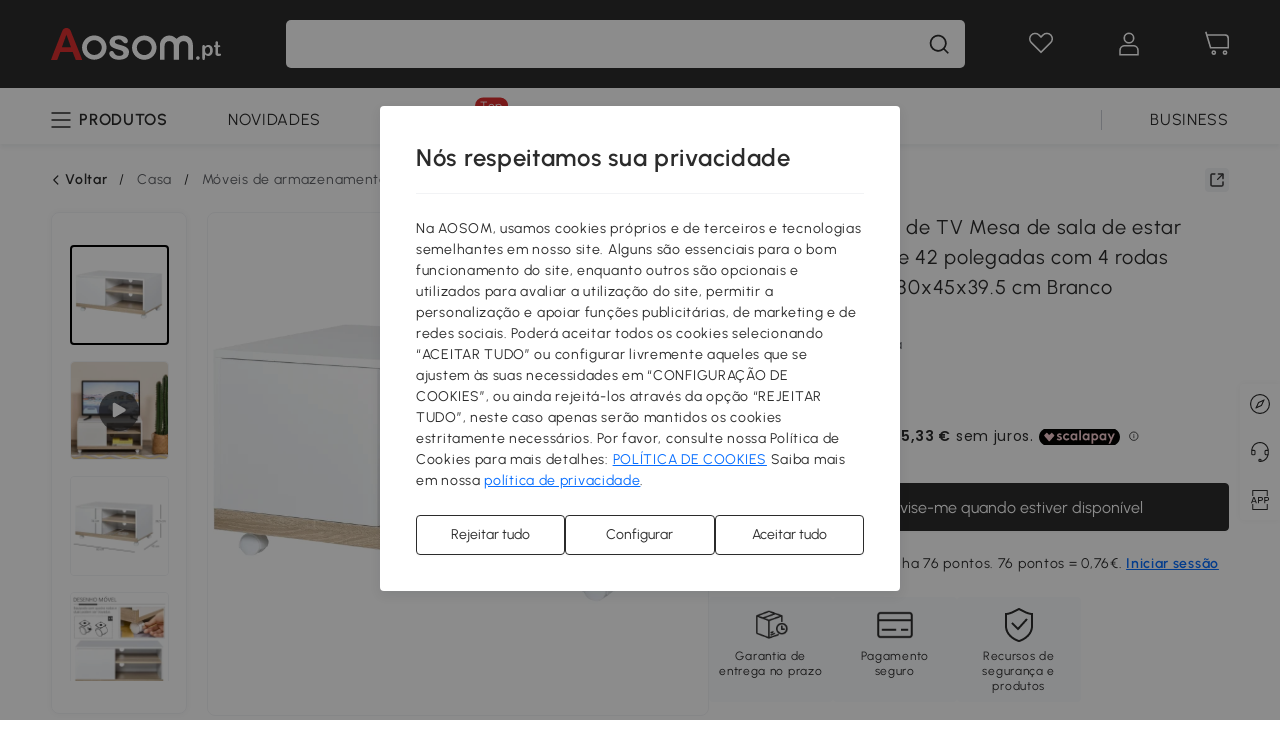

--- FILE ---
content_type: text/html; charset=utf-8
request_url: https://www.aosom.pt/item/homcom-gabinete-de-tv-mesa-de-sala-de-estar-moderna-para-tv-de-42-polegadas-com-4-rodas-prateleira-ajustavel-80x45x39-5-cm-branco~833-948WT.html
body_size: 42809
content:

 <!DOCTYPE html>
 <html lang="pt-PT">
   <head>
        <title>HOMCOM Gabinete de TV Mesa de sala de estar moderna para TV de 42 polegadas com 4 rodas prateleira ajustável 80x45x39.5 cm Branco|Aosom Portugal</title>
        <meta charset="utf-8">
        <meta http-equiv="X-UA-Compatible" content="IE=edge">
        
        <meta name="keywords" content="">
        
        <meta name="description" content="Você quer um armário para a TV? Procura uma opção flexível que lhe permita movimentar os móveis de acordo com as suas necessidades? Então você vai gostar desta TV HOMCOM de até 42 polegadas">
        <meta http-equiv="content-type" content="text/html;charset=utf-8">
        <meta name="viewport"   content="width=device-width, initial-scale=1, maximum-scale=3">
        <!-- Add to home screen for Windows -->
        <meta name="msapplication-TileImage" content="images/icons/icon-144x144.png">
        <meta name="msapplication-TileColor" content="#2F3BA2">
        <!-- Add to home screen for Safari on iOS -->
        <meta name="apple-mobile-web-app-capable" content="yes">
        <meta name="apple-mobile-web-app-status-bar-style" content="black">
        <meta name="apple-mobile-web-app-title" content="Aosom">
        
          
          <meta name="og:title" content="HOMCOM Gabinete de TV Mesa de sala de estar moderna para TV de 42 polegadas com 4 rodas prateleira ajustável 80x45x39.5 cm Branco|Aosom Portugal">
          
          <meta name="og:url" content="https://www.aosom.pt/item/homcom-gabinete-de-tv-mesa-de-sala-de-estar-moderna-para-tv-de-42-polegadas-com-4-rodas-prateleira-ajustavel-80x45x39-5-cm-branco~833-948WT.html">
          
          <meta name="og:description" content="Você quer um armário para a TV? Procura uma opção flexível que lhe permita movimentar os móveis de acordo com as suas necessidades? Então você vai gostar desta TV HOMCOM de até 42 polegadas">
          
          <meta name="og:image" content="https://img.aosomcdn.com/100/product/2021/11/22/Hctfc017d46841bef.jpg">
          
        
        
        <link rel="preconnect" href="https://cdn.aosomcdn.com">
        
        <link rel="preconnect" href="https://www.googletagmanager.com">
        <link rel="dns-prefetch" href="https://www.google-analytics.com">
        
        <link rel="dns-prefetch" href="https://shence-data-prod.aosom.com">
        
    
        
            <link rel="preload" as="image" href="https://img.aosomcdn.com/thumbnail/100/n0/product/2021/11/22/Hctfc017d46841bef.jpg.webp" />
        
    
    

        
        
        
        
        
        <link rel="preload" href="https://cdn.aosomcdn.com/upload/style/font/Urbanist-VariableFont_wght.ttf" as="font" type="font/ttf" crossorigin>
        <link rel="apple-touch-icon" href="/logo.png" id="link-icon">
        
        <link rel="shortcut icon" href="/favicon.ico" type="image/x-icon" />
        
        
        
        <link rel="canonical" href="https://www.aosom.pt/item/homcom-gabinete-de-tv-mesa-de-sala-de-estar-moderna-para-tv-de-42-polegadas-com-4-rodas-prateleira-ajustavel-80x45x39-5-cm-branco~833-948WT.html"/>
        
        
        <script async type="text/javascript" src="https://cdn.aosomcdn.com/upload/js/font_4676322_gocydphh52.js"> </script>
        
        <script>
          function loadCssAsync(s) {
            var link = document.createElement('link');link.rel = 'stylesheet';link.href = s;
            setTimeout(function() {document.head.appendChild(link)}, 30)
          }
          function loadJsAsync(s) {
            var a = document.createElement('script');a.src = s;a.defer = true;
            setTimeout(function() {document.head.appendChild(a)}, 30)
          }
        </script>

        
  
    
      <link href="https://cdn.aosomcdn.com/template2/public/css/pc~runtime-web.6fea7d03.css" rel="stylesheet">
    
  
    
      <link href="https://cdn.aosomcdn.com/template2/public/css/pc~web/detail.18e115bf.css" rel="stylesheet">
    
  
<script type="application/ld+json">{"@context":"http://schema.org","@type":"WebSite","name":"Aosom","url": "https://www.aosom.pt/"}</script>
        
            
            <script type="application/ld+json">{"@context":"http://schema.org","@type":"BreadcrumbList","itemListElement":[{"@type":"ListItem","position":0,"item":{"@id":"https://www.aosom.pt/category/casa~130/","name":"Casa"}},{"@type":"ListItem","position":1,"item":{"@id":"https://www.aosom.pt/category/mobiliario~180/","name":"Móveis de armazenamento"}},{"@type":"ListItem","position":2,"item":{"@id":"https://www.aosom.pt/category/muebles-comedor~557/","name":"Móveis de TV"}}]}</script>
            
            <script type="application/ld+json">{
    "@context":"http://schema.org",
    "@type":"Product",
    "name":"HOMCOM Gabinete de TV Mesa de sala de estar moderna para TV de 42 polegadas com 4 rodas prateleira ajustável 80x45x39.5 cm Branco",
    "image": ["https://img.aosomcdn.com/100/product/2021/11/22/Hctfc017d46841bef.jpg","https://img.aosomcdn.com/100/product/2021/11/22/33Z29017d46841bee.jpg","https://img.aosomcdn.com/100/product/2021/11/22/jcn75f17d46841bef.jpg","https://img.aosomcdn.com/100/product/2021/11/22/Igp54417d46841bef.jpg","https://img.aosomcdn.com/100/product/2021/11/22/bQh48c17d46841bef.jpg","https://img.aosomcdn.com/100/product/2021/11/22/gdh27717d46841bef.jpg","https://img.aosomcdn.com/100/product/2021/11/22/a4w0a317d46841bef.jpg","https://img.aosomcdn.com/100/product/2021/11/22/61O1e517d46841bef.jpg","https://img.aosomcdn.com/100/product/2021/11/22/aoTe7e17d46841bef.jpg","https://img.aosomcdn.com/100/product/2021/11/22/kR35a117d46841bef.jpg","https://img.aosomcdn.com/100/product/2021/11/22/y8de7317d46841bef.jpg","https://img.aosomcdn.com/440/241_cms/2024/11/27/kU9bbe1936babd2f4.png"],
    "brand":{
      "@type": "Brand",
      "name": "HOMCOM"
    },
    "review": [{"@type":"Review","author":{"@type":"Person","name":"Cliente Aosom"},"description":"bons acabamentos e boa relação preço qualidade, gostei muito","reviewRating":{"@type":"Rating","bestRating":5,"ratingValue":5,"worstRating":"1"}}],
    "sku":"833-948WT",
    "gtin13": "1551Q50QBPG01",
    "productid": "gtin13:1551Q50QBPG01",
    "description":"Você quer um armário para a TV? Procura uma opção flexível que lhe permita movimentar os móveis de acordo com as suas necessidades? Então você vai gostar desta TV HOMCOM de até 42 polegadas",
    "aggregateRating":{
        "@type":"AggregateRating",
        "bestRating": "5",
        "reviewCount":7,
        "ratingValue":5
    },
    "offers":{
      "@type":"Offer",
      "url": "https://www.aosom.pt/item/homcom-gabinete-de-tv-mesa-de-sala-de-estar-moderna-para-tv-de-42-polegadas-com-4-rodas-prateleira-ajustavel-80x45x39-5-cm-branco~1551Q50QBPG01.html",
      "availability":"http://schema.org/OutOfStock",
      "priceCurrency":"EUR",
      "price":75.99,
      "priceValidUntil": "2022-11-22",
      "itemCondition": "https://schema.org/NewCondition",
      "seller": {
        "@type": "Organization",
        "name": "Aosom España"
      }
    }
  }</script>
            
        
        
        <script>
        // Define dataLayer and the gtag function.
        function getCookie(name) {
          var cookieArr = document.cookie.split(";");
          for(var i = 0; i < cookieArr.length; i++) {
              var cookiePair = cookieArr[i].split("=");
              if(name == cookiePair[0].trim()) {
                  return decodeURIComponent(cookiePair[1]);
              }
          }
          return null;
        }
        var cookieSetting = {"C0001":"granted","C0002":"denied","C0003":"denied","C0004":"denied"};
        window.dataLayer = window.dataLayer || [];
        function gtag(){dataLayer.push(arguments);}
        if (window.location.search.indexOf('_aosomDebug') == -1) {
          var adPermission = document.cookie.indexOf('C0004:1') > -1 ? 'granted' : (getCookie('a_consent') ? 'denied' : cookieSetting['C0004']);
          gtag('consent', 'default', {
            'ad_storage': adPermission,
            'analytics_storage':  document.cookie.indexOf('C0002:1') > -1 ? 'granted' : (getCookie('a_consent') ? 'denied' : cookieSetting['C0002']),
            'functionality_storage':  document.cookie.indexOf('C0003:1') > -1 ? 'granted' : (getCookie('a_consent') ? 'denied' : cookieSetting['C0003']),
            'personalization_storage': 'granted',
            'security_storage': 'granted',
            'ad_user_data': adPermission,
            'ad_personalization': adPermission
          });
        }
        </script>
        
        
        <meta name='Petal-Search-site-verification' content='5bef997e2c'/>
<style>
#wholesale-app .list-top-crumbs + .wweb-banner, #wholesale-app .list-header .wweb-banner {display:none;}
.mask-content{height:100%!important;}
.app-top-banner .a-fonts--20{display: none;}
.top-head,.top-banner { position:relative; z-index:19;}
.product-right-price .a-colors--charcoal-t {color: #c90401!important;}
.error-tips, .error-tips {white-space: normal!important;}
.codetips .errorTips, .codetips .error-tips {white-space: pre-line!important;}
.code-use-tip,.app_download-tip-right>div:nth-child(2),.app_download-tip-right>div:nth-child(3){display:none!important;}
#head-menu li>a { padding: 0 12px;}
.belong-categories {
  padding-bottom: 20px;
}
.belong-categories>div {
  overflow: auto;
}
.belong-categories>div::-webkit-scrollbar {
  width: 3px;
}
.belong-categories>div::-webkit-scrollbar-track {
  border-radius: 2px;
  background-color: transparent;
}
.belong-categories>div::-webkit-scrollbar-thumb {
  border-radius: 2px;
  background-color: #999999;
}
.footer-content-wrap-h5 .input .sub-error { position: unset !important; }
</style>
<script>
      var appDownloadOn = document.documentElement.classList.contains('app-download-on');
      var appDownloadSession = sessionStorage.getItem('isShowAppDownload') ? sessionStorage.getItem('isShowAppDownload') : 1;
      if ((appDownloadOn && appDownloadSession != 1) || (window.location.pathname.indexOf('shopcart') > -1 || window.location.pathname.indexOf('payment') > -1)) {
        document.documentElement.classList.add('hidden-app-download');
      }
      var isHiddenNotice = document.cookie.indexOf('hideAnnouncement') > -1 ? 1 : 0;
      if (isHiddenNotice) {
        document.documentElement.classList.add('hidden-notice');
      }
</script>
<script>
var botPattern="(googlebot\/|bot|Googlebot-Mobile|Googlebot-Image|Google favicon|Mediapartners-Google|bingbot)";var regex=new RegExp(botPattern,'i');var allowedTracingOrigins=regex.test(navigator.userAgent);(function(h,o,u,n,d){h=h[d]=h[d]||{q:[],onReady:function(c){h.q.push(c)}};d=o.createElement(u);d.async=1;d.src=n;d.setAttribute('crossorigin','anonymous');n=o.getElementsByTagName(u)[0];n.parentNode.insertBefore(d,n);})(window,document,'script','https://cdn.aosomcdn.com/upload/js/dataflux-rum.js','DATAFLUX_RUM');DATAFLUX_RUM.onReady(function(){DATAFLUX_RUM.init({applicationId:'ce621760_844c_11ee_a804_811bc1b79a4b',datakitOrigin:'https://pv.aosom.pt',env:window.location.hostname=='localhost'?'local':'prod',version:'1.0.0',service:'browser',sessionSampleRate:allowedTracingOrigins?10:50,sessionReplaySampleRate:0,trackInteractions:true,traceType:'w3c_traceparent',allowedTracingOrigins:allowedTracingOrigins?[]:['https://www.aosom.pt'],beforeSend:function(event,domainContext){if(event&&event.type==='resource'){if(event.resource&&['xhr','fetch'].indexOf(event.resource.type)>-1){return true}return false}return true}});window.DATAFLUX_RUM&&window.DATAFLUX_RUM.startSessionReplayRecording()});
</script>
        
        <script>
          window.locationSearch = window.location.search;
          window.dg = '0';
          window.slang = 'pt'
          window.baseUrl = 'https://www.aosom.pt'
          window.isWholesale = false
          var mode = "web";
          window.mode = mode;
          window.paylaterSwitch = 1
          window.sandBox = 0
          window.supportVrp = true
          window.vrpConfig = {"status":true,"throughPricePrefix":""}
        </script>
        
          <script>
          function Base64() {
  _keyStr = "ABCDEFGHIJKLMNOPQRSTUVWXYZabcdefghijklmnopqrstuvwxyz0123456789+/=";
  this.encode = function (input) {
    var output = "";
    var chr1, chr2, chr3, enc1, enc2, enc3, enc4;
    var i = 0;
    input = _utf8_encode(input);
    while (i < input.length) {
      chr1 = input.charCodeAt(i++);
      chr2 = input.charCodeAt(i++);
      chr3 = input.charCodeAt(i++);
      enc1 = chr1 >> 2;
      enc2 = ((chr1 & 3) << 4) | (chr2 >> 4);
      enc3 = ((chr2 & 15) << 2) | (chr3 >> 6);
      enc4 = chr3 & 63;
      if (isNaN(chr2)) {
        enc3 = enc4 = 64;
      } else if (isNaN(chr3)) {
        enc4 = 64;
      }
      output = output +
        _keyStr.charAt(enc1) + _keyStr.charAt(enc2) +
        _keyStr.charAt(enc3) + _keyStr.charAt(enc4);
    }
    return output;
  }

  // public method for decoding
  this.decode = function (input) {
    var output = "";
    var chr1, chr2, chr3;
    var enc1, enc2, enc3, enc4;
    var i = 0;
    input = input.replace(/\s/g, '+').replace(/[^A-Za-z0-9\+\/\=]/g, "");
    while (i < input.length) {
      enc1 = _keyStr.indexOf(input.charAt(i++));
      enc2 = _keyStr.indexOf(input.charAt(i++));
      enc3 = _keyStr.indexOf(input.charAt(i++));
      enc4 = _keyStr.indexOf(input.charAt(i++));
      chr1 = (enc1 << 2) | (enc2 >> 4);
      chr2 = ((enc2 & 15) << 4) | (enc3 >> 2);
      chr3 = ((enc3 & 3) << 6) | enc4;
      output = output + String.fromCharCode(chr1);
      if (enc3 != 64) {
        output = output + String.fromCharCode(chr2);
      }
      if (enc4 != 64) {
        output = output + String.fromCharCode(chr3);
      }
    }
    output = _utf8_decode(output);
    return output;
  }

  // private method for UTF-8 encoding
  _utf8_encode = function (string) {
    string = string.replace(/\r\n/g, "\n");
    var utftext = "";
    for (var n = 0; n < string.length; n++) {
      var c = string.charCodeAt(n);
      if (c < 128) {
        utftext += String.fromCharCode(c);
      } else if ((c > 127) && (c < 2048)) {
        utftext += String.fromCharCode((c >> 6) | 192);
        utftext += String.fromCharCode((c & 63) | 128);
      } else {
        utftext += String.fromCharCode((c >> 12) | 224);
        utftext += String.fromCharCode(((c >> 6) & 63) | 128);
        utftext += String.fromCharCode((c & 63) | 128);
      }

    }
    return utftext;
  }

  // private method for UTF-8 decoding
  _utf8_decode = function (utftext) {
    var string = "";
    var i = 0;
    var c = c1 = c2 = 0;
    while (i < utftext.length) {
      c = utftext.charCodeAt(i);
      if (c < 128) {
        string += String.fromCharCode(c);
        i++;
      } else if ((c > 191) && (c < 224)) {
        c2 = utftext.charCodeAt(i + 1);
        string += String.fromCharCode(((c & 31) << 6) | (c2 & 63));
        i += 2;
      } else {
        c2 = utftext.charCodeAt(i + 1);
        c3 = utftext.charCodeAt(i + 2);
        string += String.fromCharCode(((c & 15) << 12) | ((c2 & 63) << 6) | (c3 & 63));
        i += 3;
      }
    }
    return string;
  }
}

window.base64 = new Base64()

var eventName = 'click'

if (window.mode === 'web') {
  eventName = 'pointerdown'
} else if (window.mode === 'wap') {
  eventName = 'touchstart'
}

document.addEventListener(
  eventName,
  function (e) {
    var e = e || window.event,
      target = e.target || e.srcElement
    while (target.nodeName.toLowerCase() !== 'a') {
      target = target.parentNode
      if (target === document) {
        target = null
        break
      }
    }
    if (target && !target.getAttribute('data-hashref') && !target.getAttribute('linkurl')) {
      target.setAttribute('data-hashref', 1)
      tracking(target, e)
    }
  },
  true
)

function tracking(target, e) {
  var href = target.getAttribute('href')
  if (!href || href == '#' || href == 'javascript:void') {
    return
  }
  var path = formatRelativePath(href)
  var url = rmvLang(path)
  var link = href
  // �ж��Ƿ���ת����ҳ,������ҳ����
  if (!/^(\/)?item\//gi.test(url)) {
    var datacn = target.getAttribute('data-ga-cn') || ''
    var datacs = target.getAttribute('data-ga-cs') || ''
    if (datacs && window.TEA) {
      link = updateQueryStringParameter(link, 'pocv', TEA.encrypt({ cs: datacs, cn: datacn }))
    }
    target.setAttribute('href', link)
    return
  }
  
  var query = ''
  var obj = {}

  if (window.trackData) {
    for (var key in window.trackData) {
      if (window.trackData[key]) {
        obj[key] = window.trackData[key]
      }
    }
  }

  var block = target.getAttribute('block')
  var blockid = target.getAttribute('blockid')
  var eid = target.getAttribute('eid')
  var pagetype = target.getAttribute('pagetype')
  var pageid = target.getAttribute('pageid')
  if (block) {
    obj['block'] = block
  }
  if (blockid) {
    obj['blockid'] = blockid
  }
  if (eid) {
    obj['eid'] = eid
  }
  if (pagetype) {
    obj['pagetype'] = pagetype
  }
  if (pageid) {
    obj['pageid'] = pageid
  }
  var haveObj = false
  for (var val in obj) {
    haveObj = true
  }

  if (haveObj) {
    link = updateQueryStringParameter(link, 'recv', genRecv(obj))
  }

  if (window._unbxdRequestId) {
    link = updateQueryStringParameter(link, '_unbxdRequestId', window._unbxdRequestId)
  }

  var pocv = getQueryStringFromStr(window.location.search, 'pocv')
  var currPath = window.location.pathname
  if (window.TEA) {
    if (pocv) {
      if (currPath.indexOf('/activity/') > -1 || window._categoryPage) {
        pocv = JSON.parse(TEA.decrypt(pocv))
        pocv = Object.assign(pocv, {
          pn: document.title.substring(0, (document.title.lastIndexOf('|') > -1 ? document.title.lastIndexOf('|') : document.title.length)).trim(),
          pi: currPath
        })
        pocv = TEA.encrypt(pocv)
      }
      link = updateQueryStringParameter(link, 'pocv', pocv)
    } else {
      if (currPath.indexOf('/activity/') > -1) {
        pocv = {
          pn: document.title.substring(0, (document.title.lastIndexOf('|') > -1 ? document.title.lastIndexOf('|') : document.title.length)).trim(),
          pi: currPath
        }
        pocv = TEA.encrypt(pocv)
        link = updateQueryStringParameter(link, 'pocv', pocv)
      } else {
        var datacn = target.getAttribute('data-ga-cn') || ''
        var datacs = target.getAttribute('data-ga-cs') || ''
        if (datacs) {
          link = updateQueryStringParameter(link, 'pocv', TEA.encrypt({ cs: datacs, cn: datacn }))
        }
      }

    }
  }
  // if item in activity page, then dynamic add the "data-sensors-url-param-material_page_type" field
  // because it is generate by backend, not fixed
  var isIgnoreClick = target.getAttribute('data-sensors-click-ignore')
  if (!isIgnoreClick) {
    if (window.location.pathname.indexOf('/activity/') > -1) {
      target.setAttribute('data-sensors-url-param-material_page_type', getMaterialPageType(window.location.pathname))
    }
    var attributes = {}
    for (var i = 0; i <= target.attributes.length; i++) {
      if (target.attributes[i]) {
        var value = target.attributes[i].value
        var name = target.attributes[i].name
        if (value && value != 'null' && value != '[]' && (name.indexOf('data-sensors-url-param') > -1)) {
          var toValue = value == 'false' || value == 'true' ? (value == 'true') : value
          if (typeof toValue == 'string' && !isNaN(Number(toValue))) {
            toValue = Number(toValue)
          }
          attributes[name.substring(name.lastIndexOf('-') + 1)] = toValue
        }
      }
    }
    if (Object.keys(attributes).length && window.TEA) {
      link = updateQueryStringParameter(link, 'sensors_params', TEA.encrypt(attributes))
    }
  }
  target.setAttribute('href', link)
}

function updateQueryStringParameter(uri, key, value) {
  var re = new RegExp("([?&])" + key + "=.*?(&|#|$)", "i");
  if (value === undefined) {
    if (uri.match(re)) {
      return uri.replace(re, '$1$2').replace(/[?&]$/, '').replaceAll(/([?&])&+/g, '$1').replace(/[?&]#/, '#');
    } else {
      return uri;
    }
  } else {
    if (uri.match(re)) {
      return uri.replace(re, '$1' + key + "=" + value + '$2');
    } else {
      var hash = '';
      if (uri.indexOf('#') !== -1) {
        hash = uri.replace(/.*#/, '#');
        uri = uri.replace(/#.*/, '');
      }
      var separator = uri.indexOf('?') !== -1 ? "&" : "?";
      return uri + separator + key + "=" + value + hash;
    }
  }
}

function getMaterialPageType(url) {
  if (url.indexOf('/aosom-blog') > -1) {
    return 'blog'
  }
  if (url.indexOf('/activity/') > -1) {
    return 'activity_page'
  }
  if (/(\w+\-c\d+|\/category\/([a-zA-Z]+(-|_)?)*~[0-9]+)/.test(url)) {
    return 'category_page'
  }
  return 'other_page'
}


function getQueryStringFromStr(url, name) {
  if (window.URLSearchParams) {
    const urlParams = new URLSearchParams(url.substring(url.indexOf('?')));
    return urlParams.get(name);
  }
  let reg = new RegExp("(^|&)" + name + "=([^&]*)(&|$)", "i");
  let r = url.substr(1).match(reg);
  try {
    if (r != null) {
      return decodeURIComponent(r[2]);
    };
  } catch (error) {
    if (r != null) {
      return unescape(r[2]);
    };
  }
  return null;
}

function genRecv(obj) {
  return encodeURI(window.base64.encode(JSON.stringify(obj)))
}

function formatRelativePath(url) {
  url = url.replace(/^(https:\/\/|http:\/\/)/gi, '')
  url = url.replace(/(www.|popdev.|prod.|test.)?aosom.[\w.]+/gi, '')
  if (!/^\//gi.test(url)) {
    url = '/' + url
  }
  return url
}

function rmvLang(url) {
  return '/' + url.replace(/^(\/)?(en|fr|nl|de|es|it|pl|pt|zh|zh-cn|zh-tw|ro|ga|ja|ru|ga|)(\/)/gi, '')
}
          </script>
        
        <script>
          
          window.trackData = {"pagetype":"itm","pageid":"1551Q50QBPG01"}
          
          window.ggReCaptcha = '6Lf449UfAAAAAPlNNqgp6dSeCJtExpSm1HzjsTQR'
          window.scoreReCaptcha = '6LcpZdIaAAAAAA9uwHwAzvIyKgiu70auDY6MaDSk'
          window.checkReCaptcha = '6Ld3HzkpAAAAAO-S3f-prjXQmBannCJE8GOKUvka'
        </script>
    </head>

   

    <body class="aosom-site-pt web-site   "><div id="aosom-menu-header" class="common-header">
  <div class="aosom-header bg-black-500">
    <div class="header-wrap flex items-center justify-between">
      <div class="header-left flex flex-row items-center mr-3">
        <div class="logo-wrap flex flex-row items-center logo-wrap-customer">
          
          
            
              <a class="logo logo-pt"
                 aria-label="COMMON.LOGO"
                 href="/">
                <img src="https://cdn.aosomcdn.com/template2/public/common_images/logo-aosompt-white.svg" />
              </a>
            
          
        </div>
      </div>
      
        

<div class="a-search">
  <div class="a-search--wrap ">
    <form onsubmit="return false;" autocomplete="off">
      <input type="text"
             class="a-search--input search-input"
             autocomplete="nope"
             maxlength="200"
             data-duration-expose="3000" />
      <i class="a-search--clear-icon iconfont icon-shutdown a-fonts--16"
         style="display: none"></i>
      <button class="a-search--btn"
              type="button"
              aria-label="Pesquisa">
        <i class="anticon anticon-icon-search a-search--icon !color-black-500">
    <svg fill="currentColor"
         aria-hidden="true"
         focusable="false"
         class="anticon-size-20"
         >
      <use xlink:href="#icon-search"></use>
    </svg>
  </i>
      </button>
    </form>
  </div>
  <div class="a-search--history">
    <div class="a-search-inner">
      <div class="flex flex-wrap">
        <div class="left-content">
          <div class="search-wrap recent">
            <div class="history-search-header">
              <div class="pop-title line-clamp-2 flex-1">
                pesquisas recentes
              </div>
              <div class="history-del-all color-gray-400 flex-row-reverse" tabindex="0">
                <i class="anticon anticon-icon-trash history-del-all-icon">
    <svg fill="currentColor"
         aria-hidden="true"
         focusable="false"
         class="anticon-size-16"
         >
      <use xlink:href="#icon-trash"></use>
    </svg>
  </i>
                <span class="history-del-all-text text-right">Limpar tudo</span>
              </div>
            </div>
            <div class="content">
              <ul>
              </ul>
            </div>
          </div>
          <div class="search-wrap top-history">
            <div class="pop-title">
              Top Pesquisas
            </div>
            <div class="content">
              <ul class="">
              </ul>
            </div>
          </div>
        </div>
        <div class="right-content flex-1 px-5 pt-5">
          <div class="search-wrap">
            <div class="pop-title">
              Recomendado para você
            </div>
            <div class="content">
              <ul id="search-rec" class="flex flex-wrap search-rec mx--1.5 gap-y-3">
              </ul>
            </div>
          </div>
        </div>
      </div>
    </div>
  </div>
  <div class="a-search--hot">
    <div class="a-search-inner">
      <div class="flex flex-wrap">
        <div class="left-content">
          <div class="search-wrap term sub-content term-trends">
            <div class="history-search-header">
              <div class="pop-title">
                Sugestões
              </div>
            </div>
            <div class="content">
              <ul>
              </ul>
            </div>
          </div>
          <div class="search-wrap trends sub-content term-trends">
            <div class="history-search-header">
              <div class="pop-title">
                Tendência
              </div>
            </div>
            <div class="content">
              <ul>
              </ul>
            </div>
          </div>
          <div class="search-wrap categories sub-content">
            <div class="history-search-header">
              <div class="pop-title">
                Categoria
              </div>
            </div>
            <div class="content">
              <ul>
              </ul>
            </div>
          </div>
        </div>
        <div class="right-content flex-1 px-5 pt-5">
          <div class="search-wrap products sub-content">
            <div class="pop-title">
              Produtos
            </div>
            <div class="content">
              <ul class="flex flex-wrap search-rec mx--1.5 gap-y-3">
              </ul>
            </div>
          </div>
        </div>
      </div>
    </div>
  </div>
</div>

      
      <div class="opers">
        
        <div class="head-wish oper-item">
          <a href="javascript:void(0);" class="oper-db js-head-wish" data-href="/customer/account/wishlist" aria-label="lista de desejos">
            <i class="anticon anticon-icon-love !color-white">
    <svg fill="currentColor"
         aria-hidden="true"
         focusable="false"
         class="anticon-size-24"
         >
      <use xlink:href="#icon-love"></use>
    </svg>
  </i>
            <div class="head_badge wishlistNum">
              
  
  
    <span class="ant-badge ">
      
              
      
        <sup data-show="true" class="ant-scroll-number ant-badge-count ant-badge-not-a-wrapper" title="0">
          <span class="ant-scroll-number-only">
            <p class="ant-scroll-number-only-unit current"></p>
          </span>
        </sup>
      
    </span>
  

            </div>
          </a>
        </div>
        <div class="account oper-item">
          <a class="item account-enter"
             aria-label="Minha conta"
             href="javascript:void(0);"
             data-href="/customer/account"
             data-ga-val="headbar_account">
            <i class="anticon anticon-icon-user !color-white">
    <svg fill="currentColor"
         aria-hidden="true"
         focusable="false"
         class="anticon-size-24"
         >
      <use xlink:href="#icon-user"></use>
    </svg>
  </i>
          </a>
          <div class="account-pop-wrap">
            <div class="account-pop bg-white rd-1">
              <a class="header my-account cursor-pointer ga-event"
                 href="javascript:void(0);"
                 data-ga-event="aosom_top_header_account_click"
                 data-ga-key="click_item"
                 data-ga-val="headbar_account_my_account"
                 data-href="/customer/account">
                Minha conta
              </a>
              
              <a class="header my-orders cursor-pointer ga-event"
                 href="javascript:void(0);"
                 data-ga-event="aosom_top_header_account_click"
                 data-ga-key="click_item"
                 data-ga-val="headbar_account_order"
                 data-href="/customer/account/orders">
                Minhas encomendas
              </a>
              
              
              
                <a class="header my-codes cursor-pointer ga-event coupons"
                   href="javascript:void(0);"
                   data-ga-event="aosom_top_header_account_click"
                   data-ga-key="click_item"
                   data-ga-val="headbar_account_coupons"
                   data-href="/customer/account/code">
                  Meus cupons
                </a>
              
              <a class="header address-book cursor-pointer ga-event"
                 href="javascript:void(0);"
                 data-ga-event="aosom_top_header_account_click"
                 data-ga-key="click_item"
                 data-ga-val="headbar_account_address"
                 data-href="/customer/account/address/list">
                Meus endereços
              </a>
              
                
                
                  
                  
                    <a class="header activity-invite ga-event"
                       href="/activity/convidar-um-amigo"
                       data-ga-event="headbar_account_aosom_club"
                       data-ga-key="click_item"
                       data-ga-val="invite">Convidar um amigo</a>
                  
                  
                
              
              <div class="account-oper login">
                Iniciar sessão
              </div>
            </div>
          </div>
        </div>
        <div class="cart oper-item">
          <a href="/shopcart" class="oper-db" aria-label="Carrinho">
            <i class="anticon anticon-icon-shopcart !color-white">
    <svg fill="currentColor"
         aria-hidden="true"
         focusable="false"
         class="anticon-size-24"
         >
      <use xlink:href="#icon-shopcart"></use>
    </svg>
  </i>
            <div class="head_badge cartNum">
              
  
  
    <span class="ant-badge ">
      
              
      
        <sup data-show="true" class="ant-scroll-number ant-badge-count ant-badge-not-a-wrapper" title="0">
          <span class="ant-scroll-number-only">
            <p class="ant-scroll-number-only-unit current"></p>
          </span>
        </sup>
      
    </span>
  

            </div>
          </a>
        </div>
      </div>
    </div>
  </div>
  <div class="header-menu ">
    <div class="menu-background">
    </div>
    <div class="menu-content">
        
        <div class="menu-wrap main-menu show">
            <div class="user">
                <div class="icon">A</div>
                <div class="info"><span class="nickname login a-fonts--cp">Bem-vindo a Aosom.pt!</span></div>
            </div>
            <div class="back-menu" data-index="1">
                <i class="anticon anticon-icon-arrow-left ">
    <svg fill="currentColor"
         aria-hidden="true"
         focusable="false"
         class="anticon-size-14"
         >
      <use xlink:href="#icon-arrow-left"></use>
    </svg>
  </i>
                <span>Voltar ao menu principal</span>
            </div>
            <div class="menu-items">
                <ul class="menu-ul first">
                        <li class="menu-li hs-c" cateId='271'>
                            <a class="item menu-item menu-item-first ga-event sensors-link sensors-param-link"
                                data-ga-event="aosom_sidebar_nav_click_level1"
                                href='/category/casa~130/'
                                data-link="/category/casa~130/"
                                data-ga-key="click_item" data-ga-val="Casa" data-sensors-url-param-module_from="hamburger_bar"
                                data-sensors-url-param-category_name="Casa">
                                <div class="menu-icon-box"><img class="menu-icon-img lazy" data-src='https://img.aosomcdn.com/100/product/2025/07/30/2iSbfe198593b8c0b.png' /></div>
                                <span>Casa</span>
                            </a>
                        </li>
                        <li class="menu-li hs-c" cateId='210'>
                            <a class="item menu-item menu-item-first ga-event sensors-link sensors-param-link"
                                data-ga-event="aosom_sidebar_nav_click_level1"
                                href='/category/varanda-e-jardim~129/'
                                data-link="/category/varanda-e-jardim~129/"
                                data-ga-key="click_item" data-ga-val="Varanda e Jardim" data-sensors-url-param-module_from="hamburger_bar"
                                data-sensors-url-param-category_name="Varanda e Jardim">
                                <div class="menu-icon-box"><img class="menu-icon-img lazy" data-src='https://img.aosomcdn.com/100/product/2025/07/30/nPW2ac19859530598.png' /></div>
                                <span>Jardim</span>
                            </a>
                        </li>
                        <li class="menu-li hs-c" cateId='412'>
                            <a class="item menu-item menu-item-first ga-event sensors-link sensors-param-link"
                                data-ga-event="aosom_sidebar_nav_click_level1"
                                href='/category/animais-de-estimac-o~133/'
                                data-link="/category/animais-de-estimac-o~133/"
                                data-ga-key="click_item" data-ga-val="Animais de estimação" data-sensors-url-param-module_from="hamburger_bar"
                                data-sensors-url-param-category_name="Animais de estimação">
                                <div class="menu-icon-box"><img class="menu-icon-img lazy" data-src='https://img.aosomcdn.com/100/product/2025/07/30/mOV3a3198593bd370.png' /></div>
                                <span>Animais</span>
                            </a>
                        </li>
                        <li class="menu-li hs-c" cateId='468'>
                            <a class="item menu-item menu-item-first ga-event sensors-link sensors-param-link"
                                data-ga-event="aosom_sidebar_nav_click_level1"
                                href='/category/escritorio~181/'
                                data-link="/category/escritorio~181/"
                                data-ga-key="click_item" data-ga-val="Escritório" data-sensors-url-param-module_from="hamburger_bar"
                                data-sensors-url-param-category_name="Escritório">
                                <div class="menu-icon-box"><img class="menu-icon-img lazy" data-src='https://img.aosomcdn.com/100/product/2025/07/30/EBk788198593c1927.png' /></div>
                                <span>Escritório</span>
                            </a>
                        </li>
                        <li class="menu-li hs-c" cateId='498'>
                            <a class="item menu-item menu-item-first ga-event sensors-link sensors-param-link"
                                data-ga-event="aosom_sidebar_nav_click_level1"
                                href='/category/brinquedos-e-lazer~325/'
                                data-link="/category/brinquedos-e-lazer~325/"
                                data-ga-key="click_item" data-ga-val="Brinquedos e Passatempos" data-sensors-url-param-module_from="hamburger_bar"
                                data-sensors-url-param-category_name="Brinquedos e Passatempos">
                                <div class="menu-icon-box"><img class="menu-icon-img lazy" data-src='https://img.aosomcdn.com/100/product/2025/07/30/qcg61d1985952bd28.png' /></div>
                                <span>Brinquedos</span>
                            </a>
                        </li>
                        <li class="menu-li hs-c" cateId='344'>
                            <a class="item menu-item menu-item-first ga-event sensors-link sensors-param-link"
                                data-ga-event="aosom_sidebar_nav_click_level1"
                                href='/category/infantil-e-puericultura~131/'
                                data-link="/category/infantil-e-puericultura~131/"
                                data-ga-key="click_item" data-ga-val="Infantil e Puericultura" data-sensors-url-param-module_from="hamburger_bar"
                                data-sensors-url-param-category_name="Infantil e Puericultura">
                                <div class="menu-icon-box"><img class="menu-icon-img lazy" data-src='https://img.aosomcdn.com/100/product/2025/07/30/q2L6bf198593ce373.png' /></div>
                                <span>Crianças</span>
                            </a>
                        </li>
                        <li class="menu-li hs-c" cateId='376'>
                            <a class="item menu-item menu-item-first ga-event sensors-link sensors-param-link"
                                data-ga-event="aosom_sidebar_nav_click_level1"
                                href='/category/desportos~132/'
                                data-link="/category/desportos~132/"
                                data-ga-key="click_item" data-ga-val="Desportos e Lazer" data-sensors-url-param-module_from="hamburger_bar"
                                data-sensors-url-param-category_name="Desportos e Lazer">
                                <div class="menu-icon-box"><img class="menu-icon-img lazy" data-src='https://img.aosomcdn.com/100/product/2025/07/30/xRu704198593d7fc2.png' /></div>
                                <span>Desportos</span>
                            </a>
                        </li>
                        <li class="menu-li hs-c" cateId='441'>
                            <a class="item menu-item menu-item-first ga-event sensors-link sensors-param-link"
                                data-ga-event="aosom_sidebar_nav_click_level1"
                                href='/category/ferramentas~134/'
                                data-link="/category/ferramentas~134/"
                                data-ga-key="click_item" data-ga-val="Loja de ferragens" data-sensors-url-param-module_from="hamburger_bar"
                                data-sensors-url-param-category_name="Loja de ferragens">
                                <div class="menu-icon-box"><img class="menu-icon-img lazy" data-src='https://img.aosomcdn.com/100/product/2025/07/30/Y7Kc5b198593dc569.png' /></div>
                                <span>Ferramentos</span>
                            </a>
                        </li><li class="menu-li">
                            <a class="item menu-item no-sub" href="/new">
                                <div class="menu-icon-box">
                                    <img class="menu-icon-img lazy" data-src="https://cdn.aosomcdn.com/template2/public/common_images/web/new-arrivals.png" />
                                </div>
                                <span style="color: #dc2f2f;">Novidades</span>
                            </a>
                        </li></ul>
            </div>
        </div>
    </div>

</div>

  <div id="aosom-header-navigation">
  <div id="aosom-header-container"
    class="a-container header-menu-container header-mutiline header-menu-pt">
    <div id="aosom-menu" class="header-menu-area body-2">
      
        <div
          class="mr-12 cursor-pointer menu-desc-box ga-event top-li"
          data-child-length="0"
          data-ga-event="aosom_top_menu_icon_click"
          data-ga-key="click_item"
          data-ga-val="Category Menu"
        >
          <div class="!flex items-center h-full menu-desc-box-li">
            <i class="anticon anticon-icon-menu mr-2">
    <svg fill="currentColor"
         aria-hidden="true"
         focusable="false"
         class="anticon-size-20"
         >
      <use xlink:href="#icon-menu"></use>
    </svg>
  </i>
            <span class="text-16 fw-600">PRODUTOS</span>
          </div>
        </div>
      
      <div class="head-menu-l" id="head-menu">
        
        
          <ul class="layout head-menu-ul" id="head-menu-content">
            
              
                <li class="top-li" data-child-length="0">
                  <a href="https://www.aosom.pt/new"
                    target=""
                    class="pr cate-menu black--text ga-event sensors-link sensors-param-link "
                    data-ga-event="aosom_horizontal_nav_click_level1" data-ga-key="click_item" data-ga-val="NOVIDADES"
                    data-sensors-url-param-module_from="category_bar" data-sensors-url-param-category_name="NOVIDADES">NOVIDADES</a>
                </li>
              
            
              
                <li class="top-li sale sale-pt">
                  <a target="" class="sale-logo text-16 color-black-500 ">
                    OFERTAS
                    <sup class="sale-tag color-white text-12 customer-sale-tag">
                      <div class="bg-red-400">
                        Top
                      </div>
                    </sup>
                  </a>
                  <div class="sale-wrap header-popup">
                    
  <div class="sale-wrap-in header-popup-in"  >
  <div class="title-swiper flex flex-row justify-between items-center ">
    <div class="flex items-center fw-600 text-28 title-swiper-tit">
      
        <div class="first-letter"></div>
      </div>
      <div class="flex justify-end items-center swip-arrow">
          
          <div class="ml-5 switch-arrow ">
            
  <span class="card-turn flex items-center ">
    <span class="swiper-button-prev flex items-center justify-center"></span>
    
    <div class="swiper-pagination">
    </div>
    <span class="swiper-button-next flex items-center justify-center"></span>
  </span>

          </div></div>
    </div>
  
    <div class="swiper-container">
      <div class="swiper-wrapper">
        
                    
      </div>
    </div>
  </div>

                  </div>
                </li>
              
            
              
                <li class="inspiration inspiration-box top-li" style="display: none;">
                  <a class="inspiration-logo text-16 color-black-500  ">INSPIRAÇÃO</a>
                  <div class="inspiration-wrap header-popup">
                    <div class="header-popup-in">
                      <div class="inspiration-photos mb-6"></div>
                      <div class="inspiration-ideas">
                        
  <div class="inspiration-ideas-in"  >
  <div class="title-swiper flex flex-row justify-between items-center ">
    <div class="flex items-center fw-600 text-28 title-swiper-tit">
      
        <div class="first-letter"></div>
      </div>
      <div class="flex justify-end items-center swip-arrow">
          
          <div class="ml-5 switch-arrow ">
            
  <span class="card-turn flex items-center ">
    <span class="swiper-button-prev flex items-center justify-center"></span>
    
    <div class="swiper-pagination">
    </div>
    <span class="swiper-button-next flex items-center justify-center"></span>
  </span>

          </div></div>
    </div>
  
    <div class="swiper-container">
      <div class="swiper-wrapper">
        
                        
      </div>
    </div>
  </div>

                      </div>
                    </div>
                  </div>
                </li>
              
            
          </ul>
        
      </div>
      <div class="head-menu-r">
        
          <div class="head-menu-r-line">
            <div class="menu-handle"><i class="anticon anticon-icon-turn color-black-500">
    <svg fill="currentColor"
         aria-hidden="true"
         focusable="false"
         class="anticon-size-16"
         >
      <use xlink:href="#icon-turn"></use>
    </svg>
  </i></div>
          </div>
        
        
          <div class="entry-2b ml-48">
            <a href="/page/business" class="text-16 color-black-500">BUSINESS</a>
          </div>
        
        
        
        
        
      </div>
    </div>
  </div>
</div>
</div>


<div id="menu-layer">
</div>

<div id="mini-cart-drawer" class="flex flex-column" style="display: none;">
  <div class="text-20 fw-600 text-center py-7.5 mini-cart-title">
    Carrinho (<span class="js-mini-qty">0</span>)
  </div>
  <div class="mini-cart-items flex-1 custom-scrollbar">
  </div>
  <div class="mini-cart-total text-center p-4">
    <div class="text-16 color-gray-500 mb-1">
      
      
        Subtotal
      
    </div>
    <div class="js-mini-amount text-24 fw-700 mb-3">
      0.00
    </div>
    
  
  
  
  
    <button   class="ant-btn waves-effect ant-btn-block js-mini-checkout mb-3 !px-3 !flex !items-center !justify-center"  >
      <i class="anticon anticon-icon-lock !color-white mr-1">
    <svg fill="currentColor"
         aria-hidden="true"
         focusable="false"
         class=""
         >
      <use xlink:href="#icon-lock"></use>
    </svg>
  </i>
      <span class="!ml-0" style="white-space: normal;">Confira</span>
    </button>
  

    
      
    
  </div>
</div>

<script>
  var topBanner_store = {
    topBannerData: [{"img":"https://img.aosomcdn.com/440/241_cms/2025/07/01/tkR31a197c4be0a8f.jpg","url":"/activity/oferta-verao","word":"{\"title\":\"Termina em\",\"colorclass\":\"ct_red\",\"endtime\": \"2025/6/30 23:59:59\",\"style\": \"color:#000000;\"}","imgAlt":""}]
	}
</script>

    <div class="main-layout">
      
  <div data-id="306" id="category-source"></div>
  
  
      
  
  <div class="pb-16 a-container bg-white">
    
    
    
    <script>
        window.detailCartAdd = "1"
        window.FAQTips = "<div class=\"title-first text-20 font-weight-medium mb-6\">\n\tRegras para Escrever Perguntas e Respostas\n</div>\n<div class=\"title-second text-16 font-weight-medium mb-2\">\n\tPara fazer uma pergunta ou dar uma resposta em nossa seção &#39;Perguntas e Respostas&#39;, mantenha os seguintes pontos em mente:\n</div>\n<p class=\"paragraph mb-6\">\n\t1) Certifique-se de fazer uma pergunta ou dar uma resposta clara e fácil de entender.<br />\n2) Incluir informações relevantes, como referência do produto, tamanho, modelo ou cor.<br />\n3) Não use palavrões, insultos ou vocabulário obsceno. Comentários com linguagem imprópria não serão aceitos.<br />\n4) Omitir informações pessoais (próprias ou de outras pessoas).<br />\n5) Conteúdo de publicidade ou spam não são aceitos.<br />\n<br />\nNós nos reservamos o direito de rejeitar perguntas e / ou respostas se considerarmos o conteúdo impróprio.\n</p>"
    </script>
    <div id="data" packagesize="{&quot;unit&quot;: &quot;cm&quot;, &quot;width&quot;: &quot;55&quot;, &quot;height&quot;: &quot;13&quot;, &quot;length&quot;: &quot;93&quot;, &quot;boxUnit&quot;: &quot;CM&quot;, &quot;boxWidth&quot;: &quot;55.000&quot;, &quot;boxHeight&quot;: &quot;13.000&quot;, &quot;boxLength&quot;: &quot;93.000&quot;, &quot;boxWeight&quot;: &quot;18.000&quot;, &quot;itemWidth&quot;: &quot;45&quot;, &quot;netWeight&quot;: &quot;16.2&quot;, &quot;itemHeight&quot;: &quot;39&quot;, &quot;itemLength&quot;: &quot;80&quot;, &quot;weightUnit&quot;: &quot;KG&quot;, &quot;grossWeight&quot;: &quot;18.0&quot;}" freightTemplateId="873031352318955521" pageSize="" sellerid="1" sin="1551Q50QBPG01" sellersku="833-948WT" throughPriceShow="false" traceid="b4281c0b444641ac8c01022727901847"></div>
    <div class="detail-container bg-white">
      <div class="detail-content">
        <div class="items-center justify-between pt-6 content-crumbs flex">
	<div class="items-center content-crumbs-left flex">
			<span class="mr-3">
					<a href="javascript:history.go(-1)" class="items-center justify-center flex fw-600">
						<i class="anticon anticon-icon-arrow-left mr-1">
    <svg fill="currentColor"
         aria-hidden="true"
         focusable="false"
         class="anticon-size-10"
         >
      <use xlink:href="#icon-arrow-left"></use>
    </svg>
  </i>
						Voltar
					</a>
			</span>
			
				<span>/</span>
				<span class="mx-3 cursor-pointer">
					<a class="crumbsId ga-event sensors-link sensors-param-link color-gray-500" data-ga-event="aosom_item_breadcrumbs_click" href="/category/casa~130/" data-sensors-url-param-module_from="bread_crumbs" data-sensors-url-param-category_name="Casa" >Casa</a>
				</span>
			
				<span>/</span>
				<span class="mx-3 cursor-pointer">
					<a class="crumbsId ga-event sensors-link sensors-param-link color-gray-500" data-ga-event="aosom_item_breadcrumbs_click" href="/category/mobiliario~180/" data-sensors-url-param-module_from="bread_crumbs" data-sensors-url-param-category_name="Móveis de armazenamento" >Móveis de armazenamento</a>
				</span>
			
				<span>/</span>
				<span class="mx-3 cursor-pointer">
					<a class="crumbsId ga-event sensors-link sensors-param-link color-gray-500" data-ga-event="aosom_item_breadcrumbs_click" href="/category/muebles-comedor~557/" data-sensors-url-param-module_from="bread_crumbs" data-sensors-url-param-category_name="Móveis de TV" >Móveis de TV</a>
				</span>
			
			<span>/</span>
			<span class="ml-3">SKU:833-948WT</span>
	</div>
	
	<div class="items-center dtl-rt-opt flex">
		
		<div id="share" class="ml-5" data-share="Compartilhar">
			<div class="bg-gray-100 share-txt rd-1">
				<i class="anticon anticon-icon-share ">
    <svg fill="currentColor"
         aria-hidden="true"
         focusable="false"
         class=""
         >
      <use xlink:href="#icon-share"></use>
    </svg>
  </i>
			</div>

			<div class="share-lists"></div>
		</div>
		
		
		
	</div>
	
</div>

        
        <div class="content-product a-layout wrap" id="js-product-content">
          <div class="product-box">
            <div class="left-box flex-1">
              <div class="product-left js-product-left mb-12 "  data-no-tiling-flag >
                
                
                
<div class="product-img-box">
  <div class="inner">
    <div class="product-left-thumbnail">
      <div class="swiper-container"
        id="js-scroll-thumbs"
        data-length="12">
        <div class="swiper-wrapper" id="js-swiper-wrapper">
          
            
              
                
              
              <div class="swiper-slide">
                <img class="cloudzoom-gallery lazy cloudzoom-gallery-active"
                  data-index="1"
                  src="https://cdn.aosomcdn.com/template2/public"
                  data-src="https://img.aosomcdn.com/thumbnail/100/n4/product/2021/11/22/Hctfc017d46841bef.jpg.webp"
                  imgIndex="1"
                  id="thumbnail-item-img1"
                  data-cloudzoom="useZoom:'.cloudzoom',image:'https://img.aosomcdn.com/thumbnail/100/n0/product/2021/11/22/Hctfc017d46841bef.jpg.webp',zoomImage:'https://img.aosomcdn.com/100/product/2021/11/22/Hctfc017d46841bef.jpg.webp'"
                  data-video=""
                  data-video-show=""
                  alt="HOMCOM Gabinete de TV Mesa de sala de estar moderna para TV de 42 polegadas com 4 rodas prateleira ajustável 80x45x39.5 cm Branco(m-1)" />
                
              </div>
            
              
                
              
              <div class="swiper-slide video-list-enabled">
                <img class="cloudzoom-gallery lazy cloudzoom-gallery-active"
                  data-index="2"
                  src="https://cdn.aosomcdn.com/template2/public"
                  data-src="https://img.aosomcdn.com/thumbnail/100/n4/product/2021/11/22/33Z29017d46841bee.jpg.webp"
                  imgIndex="2"
                  id="thumbnail-item-img2"
                  data-cloudzoom="useZoom:'.cloudzoom',image:'https://img.aosomcdn.com/thumbnail/100/n0/product/2021/11/22/33Z29017d46841bee.jpg.webp',zoomImage:'https://img.aosomcdn.com/100/product/2021/11/22/33Z29017d46841bee.jpg.webp'"
                  data-video=""
                  data-video-show=""
                  alt="HOMCOM Gabinete de TV Mesa de sala de estar moderna para TV de 42 polegadas com 4 rodas prateleira ajustável 80x45x39.5 cm Branco(m-2)" />
                
                  
                  
  
  
  
  
    <button   class="ant-btn waves-effect ant-btn-circle sm-video-btn" aria-label="
                    Vídeos de produtos
                  " >
                    <i class="anticon anticon-icon-play ">
    <svg fill="currentColor"
         aria-hidden="true"
         focusable="false"
         class=""
         >
      <use xlink:href="#icon-play"></use>
    </svg>
  </i>
                  </button>
  

                
              </div>
            
              
                
              
              <div class="swiper-slide">
                <img class="cloudzoom-gallery lazy cloudzoom-gallery-active"
                  data-index="3"
                  src="https://cdn.aosomcdn.com/template2/public"
                  data-src="https://img.aosomcdn.com/thumbnail/100/n4/product/2021/11/22/jcn75f17d46841bef.jpg.webp"
                  imgIndex="3"
                  id="thumbnail-item-img3"
                  data-cloudzoom="useZoom:'.cloudzoom',image:'https://img.aosomcdn.com/thumbnail/100/n0/product/2021/11/22/jcn75f17d46841bef.jpg.webp',zoomImage:'https://img.aosomcdn.com/100/product/2021/11/22/jcn75f17d46841bef.jpg.webp'"
                  data-video=""
                  data-video-show=""
                  alt="HOMCOM Gabinete de TV Mesa de sala de estar moderna para TV de 42 polegadas com 4 rodas prateleira ajustável 80x45x39.5 cm Branco(m-3)" />
                
              </div>
            
              
                
              
              <div class="swiper-slide">
                <img class="cloudzoom-gallery lazy cloudzoom-gallery-active"
                  data-index="4"
                  src="https://cdn.aosomcdn.com/template2/public"
                  data-src="https://img.aosomcdn.com/thumbnail/100/n4/product/2021/11/22/Igp54417d46841bef.jpg.webp"
                  imgIndex="4"
                  id="thumbnail-item-img4"
                  data-cloudzoom="useZoom:'.cloudzoom',image:'https://img.aosomcdn.com/thumbnail/100/n0/product/2021/11/22/Igp54417d46841bef.jpg.webp',zoomImage:'https://img.aosomcdn.com/100/product/2021/11/22/Igp54417d46841bef.jpg.webp'"
                  data-video=""
                  data-video-show=""
                  alt="HOMCOM Gabinete de TV Mesa de sala de estar moderna para TV de 42 polegadas com 4 rodas prateleira ajustável 80x45x39.5 cm Branco(m-4)" />
                
              </div>
            
              
                
              
              <div class="swiper-slide">
                <img class="cloudzoom-gallery lazy cloudzoom-gallery-active"
                  data-index="5"
                  src="https://cdn.aosomcdn.com/template2/public"
                  data-src="https://img.aosomcdn.com/thumbnail/100/n4/product/2021/11/22/bQh48c17d46841bef.jpg.webp"
                  imgIndex="5"
                  id="thumbnail-item-img5"
                  data-cloudzoom="useZoom:'.cloudzoom',image:'https://img.aosomcdn.com/thumbnail/100/n0/product/2021/11/22/bQh48c17d46841bef.jpg.webp',zoomImage:'https://img.aosomcdn.com/100/product/2021/11/22/bQh48c17d46841bef.jpg.webp'"
                  data-video=""
                  data-video-show=""
                  alt="HOMCOM Gabinete de TV Mesa de sala de estar moderna para TV de 42 polegadas com 4 rodas prateleira ajustável 80x45x39.5 cm Branco(m-5)" />
                
              </div>
            
              
                
              
              <div class="swiper-slide">
                <img class="cloudzoom-gallery lazy cloudzoom-gallery-active"
                  data-index="6"
                  src="https://cdn.aosomcdn.com/template2/public"
                  data-src="https://img.aosomcdn.com/thumbnail/100/n4/product/2021/11/22/gdh27717d46841bef.jpg.webp"
                  imgIndex="6"
                  id="thumbnail-item-img6"
                  data-cloudzoom="useZoom:'.cloudzoom',image:'https://img.aosomcdn.com/thumbnail/100/n0/product/2021/11/22/gdh27717d46841bef.jpg.webp',zoomImage:'https://img.aosomcdn.com/100/product/2021/11/22/gdh27717d46841bef.jpg.webp'"
                  data-video=""
                  data-video-show=""
                  alt="HOMCOM Gabinete de TV Mesa de sala de estar moderna para TV de 42 polegadas com 4 rodas prateleira ajustável 80x45x39.5 cm Branco(m-6)" />
                
              </div>
            
              
                
              
              <div class="swiper-slide">
                <img class="cloudzoom-gallery lazy cloudzoom-gallery-active"
                  data-index="7"
                  src="https://cdn.aosomcdn.com/template2/public"
                  data-src="https://img.aosomcdn.com/thumbnail/100/n4/product/2021/11/22/a4w0a317d46841bef.jpg.webp"
                  imgIndex="7"
                  id="thumbnail-item-img7"
                  data-cloudzoom="useZoom:'.cloudzoom',image:'https://img.aosomcdn.com/thumbnail/100/n0/product/2021/11/22/a4w0a317d46841bef.jpg.webp',zoomImage:'https://img.aosomcdn.com/100/product/2021/11/22/a4w0a317d46841bef.jpg.webp'"
                  data-video=""
                  data-video-show=""
                  alt="HOMCOM Gabinete de TV Mesa de sala de estar moderna para TV de 42 polegadas com 4 rodas prateleira ajustável 80x45x39.5 cm Branco(m-7)" />
                
              </div>
            
              
                
              
              <div class="swiper-slide">
                <img class="cloudzoom-gallery lazy cloudzoom-gallery-active"
                  data-index="8"
                  src="https://cdn.aosomcdn.com/template2/public"
                  data-src="https://img.aosomcdn.com/thumbnail/100/n4/product/2021/11/22/61O1e517d46841bef.jpg.webp"
                  imgIndex="8"
                  id="thumbnail-item-img8"
                  data-cloudzoom="useZoom:'.cloudzoom',image:'https://img.aosomcdn.com/thumbnail/100/n0/product/2021/11/22/61O1e517d46841bef.jpg.webp',zoomImage:'https://img.aosomcdn.com/100/product/2021/11/22/61O1e517d46841bef.jpg.webp'"
                  data-video=""
                  data-video-show=""
                  alt="HOMCOM Gabinete de TV Mesa de sala de estar moderna para TV de 42 polegadas com 4 rodas prateleira ajustável 80x45x39.5 cm Branco(m-8)" />
                
              </div>
            
              
                
              
              <div class="swiper-slide">
                <img class="cloudzoom-gallery lazy cloudzoom-gallery-active"
                  data-index="9"
                  src="https://cdn.aosomcdn.com/template2/public"
                  data-src="https://img.aosomcdn.com/thumbnail/100/n4/product/2021/11/22/aoTe7e17d46841bef.jpg.webp"
                  imgIndex="9"
                  id="thumbnail-item-img9"
                  data-cloudzoom="useZoom:'.cloudzoom',image:'https://img.aosomcdn.com/thumbnail/100/n0/product/2021/11/22/aoTe7e17d46841bef.jpg.webp',zoomImage:'https://img.aosomcdn.com/100/product/2021/11/22/aoTe7e17d46841bef.jpg.webp'"
                  data-video=""
                  data-video-show=""
                  alt="HOMCOM Gabinete de TV Mesa de sala de estar moderna para TV de 42 polegadas com 4 rodas prateleira ajustável 80x45x39.5 cm Branco(m-9)" />
                
              </div>
            
              
                
              
              <div class="swiper-slide">
                <img class="cloudzoom-gallery lazy cloudzoom-gallery-active"
                  data-index="10"
                  src="https://cdn.aosomcdn.com/template2/public"
                  data-src="https://img.aosomcdn.com/thumbnail/100/n4/product/2021/11/22/kR35a117d46841bef.jpg.webp"
                  imgIndex="10"
                  id="thumbnail-item-img10"
                  data-cloudzoom="useZoom:'.cloudzoom',image:'https://img.aosomcdn.com/thumbnail/100/n0/product/2021/11/22/kR35a117d46841bef.jpg.webp',zoomImage:'https://img.aosomcdn.com/100/product/2021/11/22/kR35a117d46841bef.jpg.webp'"
                  data-video=""
                  data-video-show=""
                  alt="HOMCOM Gabinete de TV Mesa de sala de estar moderna para TV de 42 polegadas com 4 rodas prateleira ajustável 80x45x39.5 cm Branco(m-10)" />
                
              </div>
            
              
                
              
              <div class="swiper-slide">
                <img class="cloudzoom-gallery lazy cloudzoom-gallery-active"
                  data-index="11"
                  src="https://cdn.aosomcdn.com/template2/public"
                  data-src="https://img.aosomcdn.com/thumbnail/100/n4/product/2021/11/22/y8de7317d46841bef.jpg.webp"
                  imgIndex="11"
                  id="thumbnail-item-img11"
                  data-cloudzoom="useZoom:'.cloudzoom',image:'https://img.aosomcdn.com/thumbnail/100/n0/product/2021/11/22/y8de7317d46841bef.jpg.webp',zoomImage:'https://img.aosomcdn.com/100/product/2021/11/22/y8de7317d46841bef.jpg.webp'"
                  data-video=""
                  data-video-show=""
                  alt="HOMCOM Gabinete de TV Mesa de sala de estar moderna para TV de 42 polegadas com 4 rodas prateleira ajustável 80x45x39.5 cm Branco(m-11)" />
                
              </div>
            
              
                
              
              <div class="swiper-slide">
                <img class="cloudzoom-gallery lazy cloudzoom-gallery-active no-thumb"
                  data-index="12"
                  src="https://cdn.aosomcdn.com/template2/public"
                  data-src="https://img.aosomcdn.com/440/241_cms/2024/11/27/kU9bbe1936babd2f4.png.webp"
                  imgIndex="12"
                  id="thumbnail-item-img12"
                  data-cloudzoom="useZoom:'.cloudzoom',image:'https://img.aosomcdn.com/440/241_cms/2024/11/27/kU9bbe1936babd2f4.png.webp',zoomImage:'https://img.aosomcdn.com/440/241_cms/2024/11/27/kU9bbe1936babd2f4.png.webp'"
                  data-video=""
                  data-video-show=""
                  alt="HOMCOM Gabinete de TV Mesa de sala de estar moderna para TV de 42 polegadas com 4 rodas prateleira ajustável 80x45x39.5 cm Branco(m-12)" />
                
              </div>
            
          
        </div>
      </div>
      <div class="js-thumb-prev1 disabled">
        
        
  
  
  
  
    <button   class="ant-btn waves-effect ant-btn-circle ant-btn-sm !bg-gray-100" aria-label="
          Anterior
        " >
          <i class="anticon anticon-icon-up ">
    <svg fill="currentColor"
         aria-hidden="true"
         focusable="false"
         class=""
         >
      <use xlink:href="#icon-up"></use>
    </svg>
  </i>
        </button>
  

      </div>
      <div class="js-thumb-next1">
        
        
  
  
  
  
    <button   class="ant-btn waves-effect ant-btn-circle ant-btn-sm !bg-gray-100" aria-label="
          Próximo
        " >
          <i class="anticon anticon-icon-down ">
    <svg fill="currentColor"
         aria-hidden="true"
         focusable="false"
         class=""
         >
      <use xlink:href="#icon-down"></use>
    </svg>
  </i>
        </button>
  

      </div>
    </div>
    <div class="product-left-img">
      <div
        id="js-scroll-nothumbs"
        class="swiper-container "
        data-length="12"
      >
        <div class="swiper-wrapper">
          
            <div class="swiper-slide ">
              
              <picture class="picture">
                <img class="cloudzoom lazy rd-2"
                  style="width:100%"
                  data-originImage="https://img.aosomcdn.com/100/product/2021/11/22/Hctfc017d46841bef.jpg"
                  src="https://cdn.aosomcdn.com/template2/public"
                  data-src="https://img.aosomcdn.com/thumbnail/100/n0/product/2021/11/22/Hctfc017d46841bef.jpg.webp"
                  alt="HOMCOM Gabinete de TV Mesa de sala de estar moderna para TV de 42 polegadas com 4 rodas prateleira ajustável 80x45x39.5 cm Branco" />
              </picture>
              <div class="svg-load rd-2">
                <svg class="rd-2"
                  style="width: 100%;
                            height: 100%"
                  role="img"
                  width="1"
                  height="1"
                  aria-labelledby="loading-aria"
                  viewBox="0 0 1 1"
                  preserveAspectRatio="none">
                  <title id="loading-aria">Loading...</title>
                  <rect x="0" y="0" width="100%" height="100%" clip-path="url(#clip-path)" style="fill: url('#fill');"></rect>
                  <defs>
                  <clipPath id="clip-path">
                  <rect x="0" y="0" rx="0" ry="0" width="1" height="1" />
                  </clipPath>
                  <linearGradient id="fill" x2="100%" y2="100%" x1="0%" y1="0%">
                  <stop offset="0.599964" stop-color="#f3f3f3" stop-opacity="1">
                  <animate attributeName="offset" values="-2; -2; 1" keyTimes="0; 0.25; 1" dur="0.75s" repeatCount="indefinite"></animate>
                  </stop>
                  <stop offset="1.59996" stop-color="#ecebeb" stop-opacity="1">
                  <animate attributeName="offset" values="-1; -1; 2" keyTimes="0; 0.25; 1" dur="0.75s" repeatCount="indefinite"></animate>
                  </stop>
                  <stop offset="2.59996" stop-color="#f3f3f3" stop-opacity="1">
                  <animate attributeName="offset" values="0; 0; 3" keyTimes="0; 0.25; 1" dur="0.75s" repeatCount="indefinite"></animate>
                  </stop>
                  </linearGradient>
                  </defs>
                </svg>
              </div>
              
              
            </div>
          
            <div class="swiper-slide ">
              
              <picture class="picture">
                <img class="cloudzoom lazy rd-2"
                  style="width:100%"
                  data-originImage="https://img.aosomcdn.com/100/product/2021/11/22/33Z29017d46841bee.jpg"
                  src="https://cdn.aosomcdn.com/template2/public"
                  data-src="https://img.aosomcdn.com/thumbnail/100/n0/product/2021/11/22/33Z29017d46841bee.jpg.webp"
                  alt="HOMCOM Gabinete de TV Mesa de sala de estar moderna para TV de 42 polegadas com 4 rodas prateleira ajustável 80x45x39.5 cm Branco" />
              </picture>
              <div class="svg-load rd-2">
                <svg class="rd-2"
                  style="width: 100%;
                            height: 100%"
                  role="img"
                  width="1"
                  height="1"
                  aria-labelledby="loading-aria"
                  viewBox="0 0 1 1"
                  preserveAspectRatio="none">
                  <title id="loading-aria">Loading...</title>
                  <rect x="0" y="0" width="100%" height="100%" clip-path="url(#clip-path)" style="fill: url('#fill');"></rect>
                  <defs>
                  <clipPath id="clip-path">
                  <rect x="0" y="0" rx="0" ry="0" width="1" height="1" />
                  </clipPath>
                  <linearGradient id="fill" x2="100%" y2="100%" x1="0%" y1="0%">
                  <stop offset="0.599964" stop-color="#f3f3f3" stop-opacity="1">
                  <animate attributeName="offset" values="-2; -2; 1" keyTimes="0; 0.25; 1" dur="0.75s" repeatCount="indefinite"></animate>
                  </stop>
                  <stop offset="1.59996" stop-color="#ecebeb" stop-opacity="1">
                  <animate attributeName="offset" values="-1; -1; 2" keyTimes="0; 0.25; 1" dur="0.75s" repeatCount="indefinite"></animate>
                  </stop>
                  <stop offset="2.59996" stop-color="#f3f3f3" stop-opacity="1">
                  <animate attributeName="offset" values="0; 0; 3" keyTimes="0; 0.25; 1" dur="0.75s" repeatCount="indefinite"></animate>
                  </stop>
                  </linearGradient>
                  </defs>
                </svg>
              </div>
              
              
            </div>
          
            <div class="swiper-slide ">
              
              <picture class="picture">
                <img class="cloudzoom lazy rd-2"
                  style="width:100%"
                  data-originImage="https://img.aosomcdn.com/100/product/2021/11/22/jcn75f17d46841bef.jpg"
                  src="https://cdn.aosomcdn.com/template2/public"
                  data-src="https://img.aosomcdn.com/thumbnail/100/n0/product/2021/11/22/jcn75f17d46841bef.jpg.webp"
                  alt="HOMCOM Gabinete de TV Mesa de sala de estar moderna para TV de 42 polegadas com 4 rodas prateleira ajustável 80x45x39.5 cm Branco" />
              </picture>
              <div class="svg-load rd-2">
                <svg class="rd-2"
                  style="width: 100%;
                            height: 100%"
                  role="img"
                  width="1"
                  height="1"
                  aria-labelledby="loading-aria"
                  viewBox="0 0 1 1"
                  preserveAspectRatio="none">
                  <title id="loading-aria">Loading...</title>
                  <rect x="0" y="0" width="100%" height="100%" clip-path="url(#clip-path)" style="fill: url('#fill');"></rect>
                  <defs>
                  <clipPath id="clip-path">
                  <rect x="0" y="0" rx="0" ry="0" width="1" height="1" />
                  </clipPath>
                  <linearGradient id="fill" x2="100%" y2="100%" x1="0%" y1="0%">
                  <stop offset="0.599964" stop-color="#f3f3f3" stop-opacity="1">
                  <animate attributeName="offset" values="-2; -2; 1" keyTimes="0; 0.25; 1" dur="0.75s" repeatCount="indefinite"></animate>
                  </stop>
                  <stop offset="1.59996" stop-color="#ecebeb" stop-opacity="1">
                  <animate attributeName="offset" values="-1; -1; 2" keyTimes="0; 0.25; 1" dur="0.75s" repeatCount="indefinite"></animate>
                  </stop>
                  <stop offset="2.59996" stop-color="#f3f3f3" stop-opacity="1">
                  <animate attributeName="offset" values="0; 0; 3" keyTimes="0; 0.25; 1" dur="0.75s" repeatCount="indefinite"></animate>
                  </stop>
                  </linearGradient>
                  </defs>
                </svg>
              </div>
              
              
            </div>
          
            <div class="swiper-slide ">
              
              <picture class="picture">
                <img class="cloudzoom lazy rd-2"
                  style="width:100%"
                  data-originImage="https://img.aosomcdn.com/100/product/2021/11/22/Igp54417d46841bef.jpg"
                  src="https://cdn.aosomcdn.com/template2/public"
                  data-src="https://img.aosomcdn.com/thumbnail/100/n0/product/2021/11/22/Igp54417d46841bef.jpg.webp"
                  alt="HOMCOM Gabinete de TV Mesa de sala de estar moderna para TV de 42 polegadas com 4 rodas prateleira ajustável 80x45x39.5 cm Branco" />
              </picture>
              <div class="svg-load rd-2">
                <svg class="rd-2"
                  style="width: 100%;
                            height: 100%"
                  role="img"
                  width="1"
                  height="1"
                  aria-labelledby="loading-aria"
                  viewBox="0 0 1 1"
                  preserveAspectRatio="none">
                  <title id="loading-aria">Loading...</title>
                  <rect x="0" y="0" width="100%" height="100%" clip-path="url(#clip-path)" style="fill: url('#fill');"></rect>
                  <defs>
                  <clipPath id="clip-path">
                  <rect x="0" y="0" rx="0" ry="0" width="1" height="1" />
                  </clipPath>
                  <linearGradient id="fill" x2="100%" y2="100%" x1="0%" y1="0%">
                  <stop offset="0.599964" stop-color="#f3f3f3" stop-opacity="1">
                  <animate attributeName="offset" values="-2; -2; 1" keyTimes="0; 0.25; 1" dur="0.75s" repeatCount="indefinite"></animate>
                  </stop>
                  <stop offset="1.59996" stop-color="#ecebeb" stop-opacity="1">
                  <animate attributeName="offset" values="-1; -1; 2" keyTimes="0; 0.25; 1" dur="0.75s" repeatCount="indefinite"></animate>
                  </stop>
                  <stop offset="2.59996" stop-color="#f3f3f3" stop-opacity="1">
                  <animate attributeName="offset" values="0; 0; 3" keyTimes="0; 0.25; 1" dur="0.75s" repeatCount="indefinite"></animate>
                  </stop>
                  </linearGradient>
                  </defs>
                </svg>
              </div>
              
              
            </div>
          
            <div class="swiper-slide ">
              
              <picture class="picture">
                <img class="cloudzoom lazy rd-2"
                  style="width:100%"
                  data-originImage="https://img.aosomcdn.com/100/product/2021/11/22/bQh48c17d46841bef.jpg"
                  src="https://cdn.aosomcdn.com/template2/public"
                  data-src="https://img.aosomcdn.com/thumbnail/100/n0/product/2021/11/22/bQh48c17d46841bef.jpg.webp"
                  alt="HOMCOM Gabinete de TV Mesa de sala de estar moderna para TV de 42 polegadas com 4 rodas prateleira ajustável 80x45x39.5 cm Branco" />
              </picture>
              <div class="svg-load rd-2">
                <svg class="rd-2"
                  style="width: 100%;
                            height: 100%"
                  role="img"
                  width="1"
                  height="1"
                  aria-labelledby="loading-aria"
                  viewBox="0 0 1 1"
                  preserveAspectRatio="none">
                  <title id="loading-aria">Loading...</title>
                  <rect x="0" y="0" width="100%" height="100%" clip-path="url(#clip-path)" style="fill: url('#fill');"></rect>
                  <defs>
                  <clipPath id="clip-path">
                  <rect x="0" y="0" rx="0" ry="0" width="1" height="1" />
                  </clipPath>
                  <linearGradient id="fill" x2="100%" y2="100%" x1="0%" y1="0%">
                  <stop offset="0.599964" stop-color="#f3f3f3" stop-opacity="1">
                  <animate attributeName="offset" values="-2; -2; 1" keyTimes="0; 0.25; 1" dur="0.75s" repeatCount="indefinite"></animate>
                  </stop>
                  <stop offset="1.59996" stop-color="#ecebeb" stop-opacity="1">
                  <animate attributeName="offset" values="-1; -1; 2" keyTimes="0; 0.25; 1" dur="0.75s" repeatCount="indefinite"></animate>
                  </stop>
                  <stop offset="2.59996" stop-color="#f3f3f3" stop-opacity="1">
                  <animate attributeName="offset" values="0; 0; 3" keyTimes="0; 0.25; 1" dur="0.75s" repeatCount="indefinite"></animate>
                  </stop>
                  </linearGradient>
                  </defs>
                </svg>
              </div>
              
              
            </div>
          
            <div class="swiper-slide ">
              
              <picture class="picture">
                <img class="cloudzoom lazy rd-2"
                  style="width:100%"
                  data-originImage="https://img.aosomcdn.com/100/product/2021/11/22/gdh27717d46841bef.jpg"
                  src="https://cdn.aosomcdn.com/template2/public"
                  data-src="https://img.aosomcdn.com/thumbnail/100/n0/product/2021/11/22/gdh27717d46841bef.jpg.webp"
                  alt="HOMCOM Gabinete de TV Mesa de sala de estar moderna para TV de 42 polegadas com 4 rodas prateleira ajustável 80x45x39.5 cm Branco" />
              </picture>
              <div class="svg-load rd-2">
                <svg class="rd-2"
                  style="width: 100%;
                            height: 100%"
                  role="img"
                  width="1"
                  height="1"
                  aria-labelledby="loading-aria"
                  viewBox="0 0 1 1"
                  preserveAspectRatio="none">
                  <title id="loading-aria">Loading...</title>
                  <rect x="0" y="0" width="100%" height="100%" clip-path="url(#clip-path)" style="fill: url('#fill');"></rect>
                  <defs>
                  <clipPath id="clip-path">
                  <rect x="0" y="0" rx="0" ry="0" width="1" height="1" />
                  </clipPath>
                  <linearGradient id="fill" x2="100%" y2="100%" x1="0%" y1="0%">
                  <stop offset="0.599964" stop-color="#f3f3f3" stop-opacity="1">
                  <animate attributeName="offset" values="-2; -2; 1" keyTimes="0; 0.25; 1" dur="0.75s" repeatCount="indefinite"></animate>
                  </stop>
                  <stop offset="1.59996" stop-color="#ecebeb" stop-opacity="1">
                  <animate attributeName="offset" values="-1; -1; 2" keyTimes="0; 0.25; 1" dur="0.75s" repeatCount="indefinite"></animate>
                  </stop>
                  <stop offset="2.59996" stop-color="#f3f3f3" stop-opacity="1">
                  <animate attributeName="offset" values="0; 0; 3" keyTimes="0; 0.25; 1" dur="0.75s" repeatCount="indefinite"></animate>
                  </stop>
                  </linearGradient>
                  </defs>
                </svg>
              </div>
              
              
            </div>
          
            <div class="swiper-slide ">
              
              <picture class="picture">
                <img class="cloudzoom lazy rd-2"
                  style="width:100%"
                  data-originImage="https://img.aosomcdn.com/100/product/2021/11/22/a4w0a317d46841bef.jpg"
                  src="https://cdn.aosomcdn.com/template2/public"
                  data-src="https://img.aosomcdn.com/thumbnail/100/n0/product/2021/11/22/a4w0a317d46841bef.jpg.webp"
                  alt="HOMCOM Gabinete de TV Mesa de sala de estar moderna para TV de 42 polegadas com 4 rodas prateleira ajustável 80x45x39.5 cm Branco" />
              </picture>
              <div class="svg-load rd-2">
                <svg class="rd-2"
                  style="width: 100%;
                            height: 100%"
                  role="img"
                  width="1"
                  height="1"
                  aria-labelledby="loading-aria"
                  viewBox="0 0 1 1"
                  preserveAspectRatio="none">
                  <title id="loading-aria">Loading...</title>
                  <rect x="0" y="0" width="100%" height="100%" clip-path="url(#clip-path)" style="fill: url('#fill');"></rect>
                  <defs>
                  <clipPath id="clip-path">
                  <rect x="0" y="0" rx="0" ry="0" width="1" height="1" />
                  </clipPath>
                  <linearGradient id="fill" x2="100%" y2="100%" x1="0%" y1="0%">
                  <stop offset="0.599964" stop-color="#f3f3f3" stop-opacity="1">
                  <animate attributeName="offset" values="-2; -2; 1" keyTimes="0; 0.25; 1" dur="0.75s" repeatCount="indefinite"></animate>
                  </stop>
                  <stop offset="1.59996" stop-color="#ecebeb" stop-opacity="1">
                  <animate attributeName="offset" values="-1; -1; 2" keyTimes="0; 0.25; 1" dur="0.75s" repeatCount="indefinite"></animate>
                  </stop>
                  <stop offset="2.59996" stop-color="#f3f3f3" stop-opacity="1">
                  <animate attributeName="offset" values="0; 0; 3" keyTimes="0; 0.25; 1" dur="0.75s" repeatCount="indefinite"></animate>
                  </stop>
                  </linearGradient>
                  </defs>
                </svg>
              </div>
              
              
            </div>
          
            <div class="swiper-slide ">
              
              <picture class="picture">
                <img class="cloudzoom lazy rd-2"
                  style="width:100%"
                  data-originImage="https://img.aosomcdn.com/100/product/2021/11/22/61O1e517d46841bef.jpg"
                  src="https://cdn.aosomcdn.com/template2/public"
                  data-src="https://img.aosomcdn.com/thumbnail/100/n0/product/2021/11/22/61O1e517d46841bef.jpg.webp"
                  alt="HOMCOM Gabinete de TV Mesa de sala de estar moderna para TV de 42 polegadas com 4 rodas prateleira ajustável 80x45x39.5 cm Branco" />
              </picture>
              <div class="svg-load rd-2">
                <svg class="rd-2"
                  style="width: 100%;
                            height: 100%"
                  role="img"
                  width="1"
                  height="1"
                  aria-labelledby="loading-aria"
                  viewBox="0 0 1 1"
                  preserveAspectRatio="none">
                  <title id="loading-aria">Loading...</title>
                  <rect x="0" y="0" width="100%" height="100%" clip-path="url(#clip-path)" style="fill: url('#fill');"></rect>
                  <defs>
                  <clipPath id="clip-path">
                  <rect x="0" y="0" rx="0" ry="0" width="1" height="1" />
                  </clipPath>
                  <linearGradient id="fill" x2="100%" y2="100%" x1="0%" y1="0%">
                  <stop offset="0.599964" stop-color="#f3f3f3" stop-opacity="1">
                  <animate attributeName="offset" values="-2; -2; 1" keyTimes="0; 0.25; 1" dur="0.75s" repeatCount="indefinite"></animate>
                  </stop>
                  <stop offset="1.59996" stop-color="#ecebeb" stop-opacity="1">
                  <animate attributeName="offset" values="-1; -1; 2" keyTimes="0; 0.25; 1" dur="0.75s" repeatCount="indefinite"></animate>
                  </stop>
                  <stop offset="2.59996" stop-color="#f3f3f3" stop-opacity="1">
                  <animate attributeName="offset" values="0; 0; 3" keyTimes="0; 0.25; 1" dur="0.75s" repeatCount="indefinite"></animate>
                  </stop>
                  </linearGradient>
                  </defs>
                </svg>
              </div>
              
              
            </div>
          
            <div class="swiper-slide ">
              
              <picture class="picture">
                <img class="cloudzoom lazy rd-2"
                  style="width:100%"
                  data-originImage="https://img.aosomcdn.com/100/product/2021/11/22/aoTe7e17d46841bef.jpg"
                  src="https://cdn.aosomcdn.com/template2/public"
                  data-src="https://img.aosomcdn.com/thumbnail/100/n0/product/2021/11/22/aoTe7e17d46841bef.jpg.webp"
                  alt="HOMCOM Gabinete de TV Mesa de sala de estar moderna para TV de 42 polegadas com 4 rodas prateleira ajustável 80x45x39.5 cm Branco" />
              </picture>
              <div class="svg-load rd-2">
                <svg class="rd-2"
                  style="width: 100%;
                            height: 100%"
                  role="img"
                  width="1"
                  height="1"
                  aria-labelledby="loading-aria"
                  viewBox="0 0 1 1"
                  preserveAspectRatio="none">
                  <title id="loading-aria">Loading...</title>
                  <rect x="0" y="0" width="100%" height="100%" clip-path="url(#clip-path)" style="fill: url('#fill');"></rect>
                  <defs>
                  <clipPath id="clip-path">
                  <rect x="0" y="0" rx="0" ry="0" width="1" height="1" />
                  </clipPath>
                  <linearGradient id="fill" x2="100%" y2="100%" x1="0%" y1="0%">
                  <stop offset="0.599964" stop-color="#f3f3f3" stop-opacity="1">
                  <animate attributeName="offset" values="-2; -2; 1" keyTimes="0; 0.25; 1" dur="0.75s" repeatCount="indefinite"></animate>
                  </stop>
                  <stop offset="1.59996" stop-color="#ecebeb" stop-opacity="1">
                  <animate attributeName="offset" values="-1; -1; 2" keyTimes="0; 0.25; 1" dur="0.75s" repeatCount="indefinite"></animate>
                  </stop>
                  <stop offset="2.59996" stop-color="#f3f3f3" stop-opacity="1">
                  <animate attributeName="offset" values="0; 0; 3" keyTimes="0; 0.25; 1" dur="0.75s" repeatCount="indefinite"></animate>
                  </stop>
                  </linearGradient>
                  </defs>
                </svg>
              </div>
              
              
            </div>
          
            <div class="swiper-slide ">
              
              <picture class="picture">
                <img class="cloudzoom lazy rd-2"
                  style="width:100%"
                  data-originImage="https://img.aosomcdn.com/100/product/2021/11/22/kR35a117d46841bef.jpg"
                  src="https://cdn.aosomcdn.com/template2/public"
                  data-src="https://img.aosomcdn.com/thumbnail/100/n0/product/2021/11/22/kR35a117d46841bef.jpg.webp"
                  alt="HOMCOM Gabinete de TV Mesa de sala de estar moderna para TV de 42 polegadas com 4 rodas prateleira ajustável 80x45x39.5 cm Branco" />
              </picture>
              <div class="svg-load rd-2">
                <svg class="rd-2"
                  style="width: 100%;
                            height: 100%"
                  role="img"
                  width="1"
                  height="1"
                  aria-labelledby="loading-aria"
                  viewBox="0 0 1 1"
                  preserveAspectRatio="none">
                  <title id="loading-aria">Loading...</title>
                  <rect x="0" y="0" width="100%" height="100%" clip-path="url(#clip-path)" style="fill: url('#fill');"></rect>
                  <defs>
                  <clipPath id="clip-path">
                  <rect x="0" y="0" rx="0" ry="0" width="1" height="1" />
                  </clipPath>
                  <linearGradient id="fill" x2="100%" y2="100%" x1="0%" y1="0%">
                  <stop offset="0.599964" stop-color="#f3f3f3" stop-opacity="1">
                  <animate attributeName="offset" values="-2; -2; 1" keyTimes="0; 0.25; 1" dur="0.75s" repeatCount="indefinite"></animate>
                  </stop>
                  <stop offset="1.59996" stop-color="#ecebeb" stop-opacity="1">
                  <animate attributeName="offset" values="-1; -1; 2" keyTimes="0; 0.25; 1" dur="0.75s" repeatCount="indefinite"></animate>
                  </stop>
                  <stop offset="2.59996" stop-color="#f3f3f3" stop-opacity="1">
                  <animate attributeName="offset" values="0; 0; 3" keyTimes="0; 0.25; 1" dur="0.75s" repeatCount="indefinite"></animate>
                  </stop>
                  </linearGradient>
                  </defs>
                </svg>
              </div>
              
              
            </div>
          
            <div class="swiper-slide ">
              
              <picture class="picture">
                <img class="cloudzoom lazy rd-2"
                  style="width:100%"
                  data-originImage="https://img.aosomcdn.com/100/product/2021/11/22/y8de7317d46841bef.jpg"
                  src="https://cdn.aosomcdn.com/template2/public"
                  data-src="https://img.aosomcdn.com/thumbnail/100/n0/product/2021/11/22/y8de7317d46841bef.jpg.webp"
                  alt="HOMCOM Gabinete de TV Mesa de sala de estar moderna para TV de 42 polegadas com 4 rodas prateleira ajustável 80x45x39.5 cm Branco" />
              </picture>
              <div class="svg-load rd-2">
                <svg class="rd-2"
                  style="width: 100%;
                            height: 100%"
                  role="img"
                  width="1"
                  height="1"
                  aria-labelledby="loading-aria"
                  viewBox="0 0 1 1"
                  preserveAspectRatio="none">
                  <title id="loading-aria">Loading...</title>
                  <rect x="0" y="0" width="100%" height="100%" clip-path="url(#clip-path)" style="fill: url('#fill');"></rect>
                  <defs>
                  <clipPath id="clip-path">
                  <rect x="0" y="0" rx="0" ry="0" width="1" height="1" />
                  </clipPath>
                  <linearGradient id="fill" x2="100%" y2="100%" x1="0%" y1="0%">
                  <stop offset="0.599964" stop-color="#f3f3f3" stop-opacity="1">
                  <animate attributeName="offset" values="-2; -2; 1" keyTimes="0; 0.25; 1" dur="0.75s" repeatCount="indefinite"></animate>
                  </stop>
                  <stop offset="1.59996" stop-color="#ecebeb" stop-opacity="1">
                  <animate attributeName="offset" values="-1; -1; 2" keyTimes="0; 0.25; 1" dur="0.75s" repeatCount="indefinite"></animate>
                  </stop>
                  <stop offset="2.59996" stop-color="#f3f3f3" stop-opacity="1">
                  <animate attributeName="offset" values="0; 0; 3" keyTimes="0; 0.25; 1" dur="0.75s" repeatCount="indefinite"></animate>
                  </stop>
                  </linearGradient>
                  </defs>
                </svg>
              </div>
              
              
            </div>
          
            <div class="swiper-slide ">
              
              <picture class="picture">
                <img class="cloudzoom lazy rd-2"
                  style="width:100%"
                  data-originImage="https://img.aosomcdn.com/440/241_cms/2024/11/27/kU9bbe1936babd2f4.png"
                  src="https://cdn.aosomcdn.com/template2/public"
                  data-src="https://img.aosomcdn.com/440/241_cms/2024/11/27/kU9bbe1936babd2f4.png.webp"
                  alt="HOMCOM Gabinete de TV Mesa de sala de estar moderna para TV de 42 polegadas com 4 rodas prateleira ajustável 80x45x39.5 cm Branco" />
              </picture>
              <div class="svg-load rd-2">
                <svg class="rd-2"
                  style="width: 100%;
                            height: 100%"
                  role="img"
                  width="1"
                  height="1"
                  aria-labelledby="loading-aria"
                  viewBox="0 0 1 1"
                  preserveAspectRatio="none">
                  <title id="loading-aria">Loading...</title>
                  <rect x="0" y="0" width="100%" height="100%" clip-path="url(#clip-path)" style="fill: url('#fill');"></rect>
                  <defs>
                  <clipPath id="clip-path">
                  <rect x="0" y="0" rx="0" ry="0" width="1" height="1" />
                  </clipPath>
                  <linearGradient id="fill" x2="100%" y2="100%" x1="0%" y1="0%">
                  <stop offset="0.599964" stop-color="#f3f3f3" stop-opacity="1">
                  <animate attributeName="offset" values="-2; -2; 1" keyTimes="0; 0.25; 1" dur="0.75s" repeatCount="indefinite"></animate>
                  </stop>
                  <stop offset="1.59996" stop-color="#ecebeb" stop-opacity="1">
                  <animate attributeName="offset" values="-1; -1; 2" keyTimes="0; 0.25; 1" dur="0.75s" repeatCount="indefinite"></animate>
                  </stop>
                  <stop offset="2.59996" stop-color="#f3f3f3" stop-opacity="1">
                  <animate attributeName="offset" values="0; 0; 3" keyTimes="0; 0.25; 1" dur="0.75s" repeatCount="indefinite"></animate>
                  </stop>
                  </linearGradient>
                  </defs>
                </svg>
              </div>
              
              
            </div>
          
        </div>
      </div>
      
      <div class="js-img-prev1 disabled">
        
        <button class="js-img-btn" aria-label="
          Anterior
        ">
          <i class="anticon anticon-icon-arrow-left ">
    <svg fill="currentColor"
         aria-hidden="true"
         focusable="false"
         class=""
         >
      <use xlink:href="#icon-arrow-left"></use>
    </svg>
  </i>
        </button>
      </div>
      <div class="js-img-next1">
        
        <button class="js-img-btn" aria-label="
          Próximo
        ">
          <i class="anticon anticon-icon-arrow-right ">
    <svg fill="currentColor"
         aria-hidden="true"
         focusable="false"
         class=""
         >
      <use xlink:href="#icon-arrow-right"></use>
    </svg>
  </i>
        </button>
      </div>
    </div>
  </div>
</div>

                
              </div>
              
            </div>
            <div class="right-box right-box-1 detail-info" id="detail-info"  data-no-tiling-flag >
              <div class="product-right" id="detail-info-inner">
	
	
	<h1 class="text-20 fw-400 lh-1.5 js-detail-title mb-2" value="1551Q50QBPG01"
	skuName="HOMCOM Gabinete de TV Mesa de sala de estar moderna para TV de 42 polegadas com 4 rodas prateleira ajustável 80x45x39.5 cm Branco" skuId="548658815451160576"
	urlkey="homcom-gabinete-de-tv-mesa-de-sala-de-estar-moderna-para-tv-de-42-polegadas-com-4-rodas-prateleira-ajustavel-80x45x39-5-cm-branco" img="https://img.aosomcdn.com/100/product/2021/11/22/Hctfc017d46841bef.jpg"
	sellersku="833-948WT" source="m2">
		HOMCOM Gabinete de TV Mesa de sala de estar moderna para TV de 42 polegadas com 4 rodas prateleira ajustável 80x45x39.5 cm Branco
	</h1>
	<div class="mb-4">
		
		
		<div id="commentSkip" class="items-center flex ga-event mb-2" data-ga-event="aosom_item_review_score_click" data-score="5">
			
  
  
  
  
  <div class="flex items-baseline gap-1"><i class="anticon anticon-icon-star !color-text">
    <svg fill="currentColor"
         aria-hidden="true"
         focusable="false"
         class="anticon-size-12"
         >
      <use xlink:href="#icon-star"></use>
    </svg>
  </i><i class="anticon anticon-icon-star !color-text">
    <svg fill="currentColor"
         aria-hidden="true"
         focusable="false"
         class="anticon-size-12"
         >
      <use xlink:href="#icon-star"></use>
    </svg>
  </i><i class="anticon anticon-icon-star !color-text">
    <svg fill="currentColor"
         aria-hidden="true"
         focusable="false"
         class="anticon-size-12"
         >
      <use xlink:href="#icon-star"></use>
    </svg>
  </i><i class="anticon anticon-icon-star !color-text">
    <svg fill="currentColor"
         aria-hidden="true"
         focusable="false"
         class="anticon-size-12"
         >
      <use xlink:href="#icon-star"></use>
    </svg>
  </i><i class="anticon anticon-icon-star !color-text">
    <svg fill="currentColor"
         aria-hidden="true"
         focusable="false"
         class="anticon-size-12"
         >
      <use xlink:href="#icon-star"></use>
    </svg>
  </i>
      
        <span class="text-14 color-text ml-1">5</span>
      
    
  </div>

			<span class="ml-2 cursor-pointer count underline">(7)</span>
		</div>
		
		
		  
<div class="salemode-tag mb-2 color-gray-500 text-14">
	
		
			Enviado por Aosom Espanha
		
	
</div>


		
	</div>
	<div class="flex-wrap-reverse items-center justify-between mb-2 flex">
		<div class="items-end mr-4 flex">
			<div class="text-36 fw-700 mr-2 mt-2 price-now">75<span class="text-16">,99€</span></div>
			<div class="mt-2 flex flex-column">
				
				
				<div class="text-12">
					
						
					
				</div>
			</div>
		</div>

		
		
		
	</div>
	
	
		
	
	
	
	

	
	
	
	

	

	
			<div class="mt-3 mb-6" id="scalapay-widget-outter">
					
							
								<scalapay-widget amount="75.99" min="4.99" max="199.99" number-of-installments="3" locale="pt" currency-position="after"></scalapay-widget>
							
							
							<script type="module" defer src="https://cdn.scalapay.com/widget/v3/js/scalapay-widget.esm.js"></script>
							<script nomodule defer src="https://cdn.scalapay.com/widget/v3/js/scalapay-widget.js"></script>
					
			</div>
	
	
	

	
	
	

	

	

		

		<div class="items-center mb-3 flex items-start">
			
				<div class="flex-1"></div>
			
			
		</div>
		
		
		
		

		<div class="items-center mb-2 product-right-operate flex w-fill">
			
			<div class="items-center justify-center mr-4 border-gray-400 cursor-pointer product-right-operate-isTrue flex border-1 rd-1 mb-4 detail-wishlist" value="" tabindex="0">
				<i class="anticon anticon-icon-love ">
    <svg fill="currentColor"
         aria-hidden="true"
         focusable="false"
         class="anticon-size-24"
         >
      <use xlink:href="#icon-love"></use>
    </svg>
  </i>
				<i class="anticon anticon-icon-full-love !color-primary">
    <svg fill="currentColor"
         aria-hidden="true"
         focusable="false"
         class="anticon-size-24"
         >
      <use xlink:href="#icon-full-love"></use>
    </svg>
  </i>
			</div>

			
				
				
  
  
  
  
    <button   class="ant-btn waves-effect ant-btn-lg flex-1 product-right-operate-notify need mb-4"  >
					<i class="anticon anticon-icon-bell mr-2">
    <svg fill="currentColor"
         aria-hidden="true"
         focusable="false"
         class="anticon-size-20"
         >
      <use xlink:href="#icon-bell"></use>
    </svg>
  </i>
					Avise-me quando estiver disponível
				</button>
  

			
		</div>
		

		<div class="product-num-tips">Estoque insuficiente</div>
		<div class="product-zero-num-tips">Mínimo 1</div>
		
			
				<div class="elementChildren"></div>
			
		
		
			<div class="mb-6 product-right-points flex">
				<div class="flex-1 text-14">
					Com este produto, você ganha 76 pontos. 76 pontos = 0,76€.
					
					<span class="cursor-pointer a-hide" id="points-no-login">
						<span class="mr-2 color-link underline fw-600" id="points-login">Iniciar sessão</span>
					</span>
					
				</div>
			</div>
		
		
		
		
		

		
		

		
		
		
		
		
		

		
			
			
			
			
			
		

		
			<div class="service-section flex flex-wrap mb-4 gap-2">
				
					
							<div class="items-center normal flex flex-column bg-gray-50 rd-1 mb-2 px-2 py-2 ">
									
											<img class="mb-1 lazy" data-src="https://img.aosomcdn.com/440/241_cms/2024/12/02/6XU0ae193868bbb53.png" alt="Garantia de entrega no prazo" />
									
									
											<div class="text-12 text-center">Garantia de entrega no prazo</div>
									
							</div>
					
				
				
					<div class="items-center normal flex flex-column bg-gray-50 rd-1 mb-2 px-2 py-2">
						<img class="mb-1 lazy" data-src="https://cdn.aosomcdn.com/template2/public/web_images/payment.png" alt="Pagamento seguro"/>
						<div class="text-12 text-center">Pagamento seguro</div>
					</div>
				
				
					<div class="gpsr items-center flex flex-column bg-gray-50 rd-1 mb-2 px-2 py-2">
						<img class="mb-1 lazy" data-src="https://cdn.aosomcdn.com/template2/public/web_images/safety.svg?t=1" alt="Recursos de segurança e produtos"/>
						<div class="text-12 text-center">Recursos de segurança e produtos</div>
					</div>
				
			</div>
		


		
		
		
			<div class="swiper-container mb-6 detail-banner-container" data-length="1">
				<div class="swiper-wrapper"><div class="swiper-slide" data-swiper-autoplay="5000">
							<a href="/activity/vendas-de-inverno" class="detail-ad-banner block relative ga-event sensors-link rd-2" data-sensors-exposure-event-name="BannerExposure" data-sensors-exposure-property-source_module_name="product_detail_right_banner" data-sensors-exposure-property-position_number="1" data-sensors-exposure-property-picture_url="https://img.aosomcdn.com/440/241_cms/2026/01/07/f6Bb4d19b96304dc8.jpg" data-sensors-exposure-property-material_type="new_tab" data-sensors-exposure-property-material_url="/activity/vendas-de-inverno" data-sensors-click-property-material_page_type="activity_page"><img class="hb-rt-img rd-2 lazy swiper-lazy" src="https://cdn.aosomcdn.com/template2/public/common_images/transparent.svg" data-src="https://img.aosomcdn.com/440/241_cms/2026/01/07/f6Bb4d19b96304dc8.jpg.webp" width="100%" height="100%"/></a>
						</div></div></div>
		

		
		
</div>

            </div>
          </div>
          
            <div class="product-box">
              <div class="left-box flex-1">
                <div class="product-left js-product-left mb-12 ">
                  <div id="pad-info"></div>
                  



                  

                  
  
  <div class="ant-collapse ant-collapse-borderless ant-collapse-icon-position-right ant-collapse-default "
       id="collapse-highlight">
    
	
  <div class="ant-collapse-item ">
    
		
  
  
  
    
  
  
  <div role=button class="ant-collapse-header" tabindex=0 aria-label=collapse>
    <i class="anticon anticon-icon-down ant-collapse-arrow">
    <svg fill="currentColor"
         aria-hidden="true"
         focusable="false"
         class=""
         style="transform: rotate(180deg)">
      <use xlink:href="#icon-down"></use>
    </svg>
  </i>
    
			
				<h2 class="m-0 text-20 fw-600">Destaque</h2>
			
		
  </div>

		
  <div class="ant-collapse-content ant-motion-collapse" >
    <div class="ant-collapse-content-box">
      
			<div class="product-right-item-wrap highlight-content">
					
							<div class="lh-1.5 text-16 mb-4 highlight-li-mb no-list-style "><ul>
<li>- GABINETE AUXILIAR DE TV: Este gabinete de TV é ideal para televisores de até 42 polegadas e 40 kg de peso. O design compacto e minimalista desta mesa irá caber facilmente em qualquer espaço moderno da sua casa, perfeita para a sala de estar e quarto</li>
<li>- ORDEM E ARMAZENAGEM: Possui compartimento fechado com porta e 2 abertos separados por prateleira regulável. Além disso, possui 2 orifícios para prensa-cabos que permitem que você mantenha todos os seus cabos organizados e sem emaranhados</li>
<li>- FÁCIL DE MOVER: Equipada com 4 rodas, 2 delas com travão de bloqueio, esta mesa lateral pode oferecer-lhe grande conforto quando necessita de orientar ou movimentar a TV</li>
<li>- USO A LONGO PRAZO: Gabinete em aglomerado de madeira resistente grau E1 com acabamento em laminado branco. Fácil de limpar, ideal para uso diário</li>
<li>- MEDIDAS TOTAIS: 80x45x39,5 cm (CxLxA); Capacidade máxima de carga: 40 kg</li>
</ul>
							</div>
					
					<div class="product-right-item-table-wrap mb-4 fw-500 mt-4 text-16">
							<table>
									<tr>
											<td class="table-title">
												
													Marca
												
											</td>
											<td>
												<strong>
													<a href="/brand/homcom" class="to-brand">HOMCOM</a>
												</strong>
											</td>
									</tr>
									<tr>
											<td class="table-title">
												
													SKU
												
											</td>
											<td>833-948WT</td>
									</tr>
									
									<tr>
											<td class="table-title">
												
													Quantidade do pacote
												
											</td>
											<td>1</td>
									</tr>
									
							</table>
					</div>
					
					
			</div>
			
		
    </div>
  </div>

	
  </div>


  </div>









	
		
  
  <div class="ant-collapse ant-collapse-borderless ant-collapse-icon-position-right ant-collapse-default "
       id="collapse-policy">
    
			
  <div class="ant-collapse-item ">
    
				
  
  
  
  
  <div role=button class="ant-collapse-header" tabindex=0 aria-label=collapse>
    <i class="anticon anticon-icon-down ant-collapse-arrow">
    <svg fill="currentColor"
         aria-hidden="true"
         focusable="false"
         class=""
         >
      <use xlink:href="#icon-down"></use>
    </svg>
  </i>
    
					
						<h2 class="m-0 text-20 fw-600">Trocas e Devoluções</h2>
					
				
  </div>

				
  <div class="ant-collapse-content ant-motion-collapse" style="display: none;">
    <div class="ant-collapse-content-box">
      
					<div class="ml-3 product-right-item-wrap policy text-16">
						<div class="mb-2">
	- Você tem 30 dias corridos após o recebimento do produto para fazer uma troca ou devolução por qualquer motivo.
</div>
<div class="mb-2">
	- Contacte o nosso serviço de apoio ao cliente e explicaremos o procedimento.
</div>
<div class="mb-2">
	- Se você receber o produto danificado ou em mau estado, tire fotos do dano e entre em contato conosco. Iremos recolher o produto e enviar-lhe uma nova unidade sem custos para si.
</div>
<div class="mb-2">
	- Você pode ver mais informações <a style="color:#016FD0;" href="/page/return-home">aqui</a>.
</div>
					</div>
				
    </div>
  </div>

			
  </div>

		
  </div>

	


 

	
  
  <div class="ant-collapse ant-collapse-borderless ant-collapse-icon-position-right ant-collapse-default "
       id="collapse-enquiry">
    
		
  <div class="ant-collapse-item ">
    
			
  
  
  
  
  <div role=button class="ant-collapse-header" tabindex=0 aria-label=collapse>
    <i class="anticon anticon-icon-down ant-collapse-arrow">
    <svg fill="currentColor"
         aria-hidden="true"
         focusable="false"
         class=""
         >
      <use xlink:href="#icon-down"></use>
    </svg>
  </i>
    
				
					<h2 class="fw-600 text-20">Você é um profissional?</h2>
				
			
  </div>

			
				
  <div class="ant-collapse-content ant-motion-collapse" style="display: none;">
    <div class="ant-collapse-content-box">
      
					<div class="product-right-item-wrap text-14">
						Regista-te na Aosom Business e aproveita condições especiais. <a href="/page/business" target="_blank" class="color-link">Mais informações</a>
					</div>
				
    </div>
  </div>

			
		
  </div>

	
  </div>





  
  <div class="ant-collapse ant-collapse-borderless ant-collapse-icon-position-right ant-collapse-default "
       id="collapse-detail">
    
	
  <div class="ant-collapse-item ">
    
		
  
  
  
    
  
  
  <div role=button class="ant-collapse-header" tabindex=0 aria-label=collapse>
    <i class="anticon anticon-icon-down ant-collapse-arrow">
    <svg fill="currentColor"
         aria-hidden="true"
         focusable="false"
         class=""
         style="transform: rotate(180deg)">
      <use xlink:href="#icon-down"></use>
    </svg>
  </i>
    
			<h2 class="title-text flex fw-600 text-20">Detalhes</h2>
		
  </div>

		
  <div class="ant-collapse-content ant-motion-collapse" >
    <div class="ant-collapse-content-box">
      
			
					<div class="introduce introduce-brandInfo flex items-center">
							
							<div class="introduce-logo border-1 p-1 border-gray-100 rd-1 mr-5 flex items-center justify-center">
								<img width="92" class="lazy" data-src="https://img.aosomcdn.com/100/product/2025/08/05/bK04a419877fd2dda.png" alt="HOMCOM"/>
							</div>
							
							<div class="introduce-desc flex-1 text-16 lh-1.5">
								
								Transforme sua casa em um lar aconchegante e funcional! Redecore ou complete os seus espaços interiores com móveis de design ao melhor preço. Escolha móveis e decoração entre vários estilos para se sentir em casa, dê um toque novo à sua casa! Você pode tornar sua cozinha mais funcional adicionando armazenamento, melhorando a sala de estar, o corredor, o quarto ou qualquer cômodo que você precise com apenas alguns cliques.
							</div>
					</div>
			
			<div class="content-detail-content flex flex-column">
					
					
					
					
					<div class="content-detail-element flex">
							<div class="content-detail-content-text fw-500">
									<div class="content-detail-content-text-describe text-16">
											<p>Você quer um armário para a TV? Procura uma opção flexível que lhe permita movimentar os móveis de acordo com as suas necessidades? Então você vai gostar desta TV HOMCOM de até 42 polegadas. Possui compartimento fechado com porta e 2 compartimentos abertos com prateleira separadora ajustável. Suas 4 rodas permitem movimentar facilmente os móveis de acordo com suas necessidades. Quer seja para orientar a televisão ou para ir de um lado para o outro. Uma solução ideal para sua TV!</p>
<h3>Características</h3>
<ul>
<li>- Suporta no máximo 40 kg e acomoda televisores de até 42 polegadas</li>
<li>- Possui 4 rodas giratórias para fácil movimentação</li>
<li>- Amplo espaço de arrumação constituído por compartimento com porta e 2 compartimentos abertos separados por prateleira regulável em 3 alturas diferentes</li>
<li>- A parte traseira possui 2 prensa-cabos para mantê-los organizados e sem emaranhados</li>
<li>- Ideal para sala de estar, quarto, sala de jogos, etc .</li>
<li>- Montagem necessária</li>
<li></li>
</ul>
<h3>Especificações</h3>
<ul>
<li>- Cor: branco e madeira</li>
<li>- Material: melamina</li>
<li>- Medidas totais: 80x45x39,5 cm (CxLxA)</li>
<li>- Medidas interiores do guarda-roupa: 30x42,5x31 cm (CxLxA)</li>
<li>- Medidas da prateleira superior: 45,5x42,5x12,5 cm (CxLxA)</li>
<li>- Medidas da prateleira inferior: 45,5x42,5x17,5 cm (CxLxA)</li>
<li>- Capacidade máxima de carga: 40 kg</li>
<li></li>
</ul>
									</div>
									
							
									
											
												<div class="rd-1 bg-white py-4 px-3 my-4">
													<h3 class="text-20 fw-600 mb-4">Manual de instruções</h3>
													<a class="flex items-center" href="https://scm-manual.aosomcdn.com/manual/as/IN230900239V01_GL_833-948_833-948V01.pdf" download="IN230900239V01_GL_833-948_833-948V01.pdf" target="_blank" rel="noopener noreferrer">
														<i class="anticon anticon-icon-pdf mr-1">
    <svg fill="currentColor"
         aria-hidden="true"
         focusable="false"
         class="anticon-size-20"
         >
      <use xlink:href="#icon-pdf"></use>
    </svg>
  </i>
														<span class="text-16 underline">833-948WT Manual de instruções</span>
													</a>
												</div>
											
											
									
											
											
									
									
							</div>
					</div>
					
			</div>
			
		
    </div>
  </div>

	
  </div>


  </div>






                  

                </div>
                

	<div class="FAQ-container step" data-module="faq">
		<div class="items-center justify-between mb-6 FAQ-title flex">
			<h2 class="title text-24 fw-600">Perguntas e respostas (<span class="count">0</span>)</h2>
			
			
			
		</div>
		<div class="FAQ-wrap">
			<div class="FAQ-write-container">
				<div class="FAQ-write-box px-5 py-5">
					<div class="text-16 fw-600 mb-2">Fazer uma pergunta</div>
					<div class="mb-6">
            
              <div class="mt-3 mb-6">
  Confira aqui suas dúvidas sobre os produtos. Para qualquer outra dúvida, entre em <a class="color-link" href="/page/contact-us" target="_blank">contato connosco</a>.
</div>
            
          </div>

					
  <form  autocomplete="off">
    
						
  
  
  <div class="ant-text-field-body ant-text-field-box  ">
    <div class="ant-text-field " id="ant-text-field-name-iJ1wmN">
      <div class="text-field-inner">
        
          
          <input type="text"
                 class="text-field-input "
                 placeholder=""
                 aria-label="Nome"
                 name="name"
                 
                  data-parsley-required="true" data-parsley-errors-container="#ant-text-field-form-name-error-iJ1wmN" data-parsley-class-handler="#ant-text-field-name-iJ1wmN" />
          
            <div class="ant-text-field-float-label">
              Nome<span class="ant-text-field-required">*</span></div>
          
          
        
      </div>
    </div>
    <div class="ant-text-field-help-error-text">
      
      <div class="ant-text-field-input-bottom" id="ant-text-field-form-name-error-iJ1wmN"></div>
      
    </div>
  </div>

						
  
  
  <div class="ant-text-field-body ant-text-field-box  ">
    <div class="ant-text-field ant-text-field_static" id="ant-text-field-question-rmDNYh">
      <div class="text-field-inner">
        
          <textarea class="text-field-input text-field-textarea"
                    placeholder=""
                    
                    name="question"
                     data-parsley-required="true" data-parsley-errors-container="#ant-text-field-form-question-error-rmDNYh" data-parsley-class-handler="#ant-text-field-question-rmDNYh"></textarea>
          
            <div class="ant-text-field-float-label">
              Pergunta<span class="ant-text-field-required">*</span></div>
          
        
      </div>
    </div>
    <div class="ant-text-field-help-error-text">
      
      <div class="ant-text-field-input-bottom" id="ant-text-field-form-question-error-rmDNYh"></div>
      
        <div>
          <span class="ant-text-field-input-bottom-count">0</span>/200
        </div>
      
    </div>
  </div>

						<div class="flex justify-between items-center">
							<div class="FAQ-tips text-16 fw-600 underline cursor-pointer">Regras para escrever perguntas e respostas</div>
							<div class="flex items-center justify-end">
								<div class="FAQ-cancel-btn text-16 fw-600 mr-6 underline cursor-pointer">Cancelar</div>
								
  
  
  
  
    <button   class="ant-btn waves-effect FAQ-submit-btn"  >Enviar</button>
  

							</div>
						</div>
					
  </form>

				</div>
			</div>
			<div class="mt-4 FAQ-list-wrap"></div>
		</div>
	</div>


                
	
	
	<div class="content-reviews step mb-12" data-module="comment" id="commentList">
		<div class="items-center justify-between mb-6 content-reviews-count flex" value="7">
			<h2 class="title text-24 fw-600">Opiniões</h2>
			

			
  
  
  
  
    <button   class="ant-btn waves-effect ant-btn-default ant-btn-background-ghost js-write-review fw-600 w-41"  
    
      aria-label="Escrever análise"
    
    >
					Escrever análise
				</button>
  

			
		</div>
		
			<div class="justify-between mb-6 content-reviews-grade flex gap-5">
				<div class="flex-1 flex flex-col-reverse justify-between">
					<div class="flex items-center gap-6">
						<div class="fw-600" style="font-size:72px;">
							
								5
							
						</div>
						<div class="justify-center flex flex-col">
							
  
  
  
  
  <div class="flex items-baseline gap-3"><i class="anticon anticon-icon-star !color-text">
    <svg fill="currentColor"
         aria-hidden="true"
         focusable="false"
         class="anticon-size-16"
         >
      <use xlink:href="#icon-star"></use>
    </svg>
  </i><i class="anticon anticon-icon-star !color-text">
    <svg fill="currentColor"
         aria-hidden="true"
         focusable="false"
         class="anticon-size-16"
         >
      <use xlink:href="#icon-star"></use>
    </svg>
  </i><i class="anticon anticon-icon-star !color-text">
    <svg fill="currentColor"
         aria-hidden="true"
         focusable="false"
         class="anticon-size-16"
         >
      <use xlink:href="#icon-star"></use>
    </svg>
  </i><i class="anticon anticon-icon-star !color-text">
    <svg fill="currentColor"
         aria-hidden="true"
         focusable="false"
         class="anticon-size-16"
         >
      <use xlink:href="#icon-star"></use>
    </svg>
  </i><i class="anticon anticon-icon-star !color-text">
    <svg fill="currentColor"
         aria-hidden="true"
         focusable="false"
         class="anticon-size-16"
         >
      <use xlink:href="#icon-star"></use>
    </svg>
  </i>
  </div>

							<div class="text-16">7 Pontuação média</div>
						</div>
					</div>
					
						<div>
							
							Opinar dá prémio! Ao enviares um vídeo do produto, recebes 20 € de desconto. <a href="/activity/partilhe-opiniao-e-ganhe" class="cursor-pointer color-link underline">Mais informações</a>
						</div>
					
				</div>
				<div class="flex-1 flex-col-reverse flex">
					
						
						<div class="grade-right-tiao cursor-pointer flex items-center mb-3" name="1"
							value="0">
								<div class="mr-2 grade-right-score">1</div>
								<i class="anticon anticon-icon-star mr-2">
    <svg fill="currentColor"
         aria-hidden="true"
         focusable="false"
         class="anticon-size-12"
         >
      <use xlink:href="#icon-star"></use>
    </svg>
  </i>
								<div class="flex-1 mr-2 grade-right-tiao-container">
									<div class="grade-right-tiao-container-bar " style="width: 0%"></div>
								</div>
								<span class="grade-right-count text-center">0</span>
						</div>
					
						
						<div class="grade-right-tiao cursor-pointer flex items-center mb-3" name="2"
							value="0">
								<div class="mr-2 grade-right-score">2</div>
								<i class="anticon anticon-icon-star mr-2">
    <svg fill="currentColor"
         aria-hidden="true"
         focusable="false"
         class="anticon-size-12"
         >
      <use xlink:href="#icon-star"></use>
    </svg>
  </i>
								<div class="flex-1 mr-2 grade-right-tiao-container">
									<div class="grade-right-tiao-container-bar " style="width: 0%"></div>
								</div>
								<span class="grade-right-count text-center">0</span>
						</div>
					
						
						<div class="grade-right-tiao cursor-pointer flex items-center mb-3" name="3"
							value="0">
								<div class="mr-2 grade-right-score">3</div>
								<i class="anticon anticon-icon-star mr-2">
    <svg fill="currentColor"
         aria-hidden="true"
         focusable="false"
         class="anticon-size-12"
         >
      <use xlink:href="#icon-star"></use>
    </svg>
  </i>
								<div class="flex-1 mr-2 grade-right-tiao-container">
									<div class="grade-right-tiao-container-bar " style="width: 0%"></div>
								</div>
								<span class="grade-right-count text-center">0</span>
						</div>
					
						
						<div class="grade-right-tiao cursor-pointer flex items-center mb-3" name="4"
							value="0">
								<div class="mr-2 grade-right-score">4</div>
								<i class="anticon anticon-icon-star mr-2">
    <svg fill="currentColor"
         aria-hidden="true"
         focusable="false"
         class="anticon-size-12"
         >
      <use xlink:href="#icon-star"></use>
    </svg>
  </i>
								<div class="flex-1 mr-2 grade-right-tiao-container">
									<div class="grade-right-tiao-container-bar " style="width: 0%"></div>
								</div>
								<span class="grade-right-count text-center">0</span>
						</div>
					
						
						<div class="grade-right-tiao cursor-pointer flex items-center mb-3" name="5"
							value="7">
								<div class="mr-2 grade-right-score">5</div>
								<i class="anticon anticon-icon-star mr-2">
    <svg fill="currentColor"
         aria-hidden="true"
         focusable="false"
         class="anticon-size-12"
         >
      <use xlink:href="#icon-star"></use>
    </svg>
  </i>
								<div class="flex-1 mr-2 grade-right-tiao-container">
									<div class="grade-right-tiao-container-bar has_score" style="width: 100%"></div>
								</div>
								<span class="grade-right-count text-center">7</span>
						</div>
					
				</div>
			</div>
		
		
		<div class="img-gallery-outer">
				<div class="gallery-loading">
						<div class="top">
								<div class="top-l"></div>
								<div class="top-r"></div>
						</div>
						<div class="bottom"></div>
				</div>
		</div>
		
		
				<div class="ratings-reviews">
						<div class="items-center mb-1 global flex fw-600">
								<div class="mr-2 global-ratings text-14">
									<span>7</span>
									classificações globais</div>
								<div class="global-reviews text-14">
									<span>7</span>
									Todas as opiniões</div>
						</div>
				</div>
		
		<div class="pb-6 text-14 color-crumbsId" style="border-bottom: 1px solid #f2f3f5;">
				
				
				Nossas <a class="cursor-pointer color-link underline" id="review-guide">Diretrizes de Opiniões</a> ajudam nossos clientes a escrever opiniões claras e úteis para outros clientes em potencial.
				
				<div class="review-filter flex items-center gap-6 mt-5">
					<div class="review-filter-stars flex items-center gap-3">
						<div class="review-filter-stars-title text-12">Filtrar por</div>
						<div class="review-filter-stars-select">
							
							
							
							
							
  
  <div class="ant-select-content js-stars-select review-filter-stars-select"
       id="ant-text-field-undefined-svZ2F7">
    <div class="flex">
      <div data-required=""
           data-clearable=""
           data-placeholder=""
           data-label="Todas as avaliações"
           data-value="0"
           data-disabled="false"
           data-title=""
           class="ant-select select-container  ant-select-enabled"
           
            selected-value="0"
           >
        <div tabindex="0"
             class="ant-select-selection ant-select-selection--single ant-select-selection_fill ">
          <div class="ant-select-selection__rendered">
            
              <div class="ant-select-selection__placeholder no-show">
                
              </div>
              
              <div class="ant-select-selection-selected-value">
                Todas as avaliações
              </div>
            
          </div>
          <span class="ant-select-arrow" tabindex="0">
            <i class="anticon anticon-icon-down icon-down">
    <svg fill="currentColor"
         aria-hidden="true"
         focusable="false"
         class=""
         >
      <use xlink:href="#icon-down"></use>
    </svg>
  </i>
          </span>
        </div>
        <ul class="ant-select-list no-show">
          <li data-value="0"
                data-label="Todas as avaliações"
                tabindex="0"
                class="list-item line-clamp-1 isActived">Todas as avaliações</li>
          <li data-value="5"
                data-label="5 Estrela(s)"
                tabindex="0"
                class="list-item line-clamp-1 ">5 Estrela(s)</li>
          <li data-value="4"
                data-label="4 Estrela(s)"
                tabindex="0"
                class="list-item line-clamp-1 ">4 Estrela(s)</li>
          <li data-value="3"
                data-label="3 Estrela(s)"
                tabindex="0"
                class="list-item line-clamp-1 ">3 Estrela(s)</li>
          <li data-value="2"
                data-label="2 Estrela(s)"
                tabindex="0"
                class="list-item line-clamp-1 ">2 Estrela(s)</li>
          <li data-value="1"
                data-label="1 Estrela"
                tabindex="0"
                class="list-item line-clamp-1 ">1 Estrela</li>
          
        </ul>
      </div>
      
    </div>
    <div class="error-message no-show">
      
    </div>
  </div>
  
  
<div class="ant-text-field-help-error-text">
  <div class="ant-text-field-input-bottom" id="ant-text-field-form-undefined-error-svZ2F7"></div>
</div>


						</div>
					</div>
					<div class="review-filter-site">
						
						
						<div class="site-distribution flex flex-wrap items-center gap-2">
							
							<div class="site-distribution-item flex items-center cursor-pointer rd-1" data-site-id="241">
								<div class="site-distribution-item-img mr-2">
									<img class="lazy" src="https://cdn.aosomcdn.com/template2/public/common_images/transparent.svg"
										data-src="https://cdn.aosomcdn.com/upload/images/flags/pt.svg"
										alt="pt">
									</div>
									<div class="site-distribution-item-content text-14 color-text">
										1
									</div>
									</div>
									
							<div class="site-distribution-item flex items-center cursor-pointer rd-1" data-site-id="220">
								<div class="site-distribution-item-img mr-2">
									<img class="lazy" src="https://cdn.aosomcdn.com/template2/public/common_images/transparent.svg"
										data-src="https://cdn.aosomcdn.com/upload/images/flags/it.svg"
										alt="it">
									</div>
									<div class="site-distribution-item-content text-14 color-text">
										3
									</div>
									</div>
									
							<div class="site-distribution-item flex items-center cursor-pointer rd-1" data-site-id="230">
								<div class="site-distribution-item-img mr-2">
									<img class="lazy" src="https://cdn.aosomcdn.com/template2/public/common_images/transparent.svg"
										data-src="https://cdn.aosomcdn.com/upload/images/flags/fr.svg"
										alt="fr">
									</div>
									<div class="site-distribution-item-content text-14 color-text">
										3
									</div>
									</div>
									
									</div>
									
					
					</div>
					</div>
					</div>

		
			<div id="comment_list" urlHtml="/reviews/homcom-gabinete-de-tv-mesa-de-sala-de-estar-moderna-para-tv-de-42-polegadas-com-4-rodas-prateleira-ajustavel-80x45x39-5-cm-branco~833-948WT.html" total="7">
				<div class="comment-loading">
					<div class="title"></div>
					<div class="list">
							
							<div class="item">
									<div class="top">
											<div class="top-l"></div>
											<div class="top-r"></div>
									</div>
									<div class="star"></div>
									<div class="review"></div>
									
											<div class="img-list"></div>
									
							</div>
							
							<div class="item">
									<div class="top">
											<div class="top-l"></div>
											<div class="top-r"></div>
									</div>
									<div class="star"></div>
									<div class="review"></div>
									
							</div>
							
							<div class="item">
									<div class="top">
											<div class="top-l"></div>
											<div class="top-r"></div>
									</div>
									<div class="star"></div>
									<div class="review"></div>
									
											<div class="img-list"></div>
									
							</div>
							
					</div>
				</div>
			</div>
			
				
				<div class="flex justify-center mt-6">
				
  
  
  
  
  
  
  
  
  
  

				</div>
			
			<div class="no-reviews-match text-center pt-6 hidden">
				<div class="text-24 fw-600 mb-2 color-gray-400">Desculpe, não foram encontrados comentários que correspondam aos seus filtros. </div>
				<div>
					<span class="color-link text-16 cursor-pointer js-clear-filters">Limpar filtros</span>
				</div>
			</div>
		
	</div>


                
                
                
                
  
  <div class="ugc-container step mt-12 ugc-inner" data-module="ugc">
  <div class="title-swiper flex flex-row justify-between items-center ">
    <div class="flex items-center fw-600 text-28 title-swiper-tit">
      
        <div class="first-letter">Inspira-te com os nossos clientes</div>
      </div>
      <div class="flex justify-end items-center swip-arrow"><a class="fw-600 text-16 color-text title-swiper-see-more inline-flex items-center "  href="/ugcPage">Veja Mais</a>
          
          <div class="ml-5 switch-arrow ">
            
  <span class="card-turn flex items-center ">
    <span class="swiper-button-prev flex items-center justify-center"></span>
    
    <div class="swiper-pagination">
    </div>
    <span class="swiper-button-next flex items-center justify-center"></span>
  </span>

          </div></div>
    </div>
  <div class="ugc-tag-list">
      <div class="ugc-list-container js-ugc-list"></div>
    </div>
    <div class="swiper-container">
      <div class="ugc-item-list flex justify-start swiper-wrapper">
      </div>
    </div>
  </div>

                
              </div>
              <div class="right-box right-box-2 detail-info" id="detail-info"  data-no-tiling-flag >
                
              </div>
            </div>
          
        </div>
        
          


          


        

        
        

        
        
        

        
        

        
        

        
        
        
          
            


  <div class="manual-list common-list-container step !mr--5" data-ga=ITEM_PAIR data-key=manualList data-module=manualList >
  <div class="title-swiper flex flex-row justify-between items-center ">
    <div class="flex items-center fw-600 text-28 title-swiper-tit">
      
        <h2 class="first-letter text-24 fw-600">Normalmente comprados juntos</h2>
      </div>
      <div class="flex justify-end items-center swip-arrow">
          
          <div class="ml-5 switch-arrow ">
            
  <span class="card-turn flex items-center ">
    <span class="swiper-button-prev flex items-center justify-center"></span>
    
    <div class="swiper-pagination">
    </div>
    <span class="swiper-button-next flex items-center justify-center"></span>
  </span>

          </div></div>
    </div>
  
    <div class="swiper-container">
      <div class="swiper-wrapper">
        
    

    <div class="swiper-slide py-1 pr-5 col-8 lg:col-6 xl:col-4.8">
      <a class="skeleton-item-container rd-1 pa-5 hover-up">
        <div class="skeleton-item-img">
          <img src="https://cdn.aosomcdn.com/template2/public/common_images/lazyload_img_m.png" />
        </div>
        
        <div class="js-set-price fw-700 text-24 mt-4 w-full animate-shimmer">
          <span style="visibility: hidden;">0<span class="text-16">,00€</span></span>
        </div>
      </a>
    </div>
    

    <div class="swiper-slide py-1 pr-5 col-8 lg:col-6 xl:col-4.8">
      <a class="skeleton-item-container rd-1 pa-5 hover-up">
        <div class="skeleton-item-img">
          <img src="https://cdn.aosomcdn.com/template2/public/common_images/lazyload_img_m.png" />
        </div>
        
        <div class="js-set-price fw-700 text-24 mt-4 w-full animate-shimmer">
          <span style="visibility: hidden;">0<span class="text-16">,00€</span></span>
        </div>
      </a>
    </div>
    

    <div class="swiper-slide py-1 pr-5 col-8 lg:col-6 xl:col-4.8">
      <a class="skeleton-item-container rd-1 pa-5 hover-up">
        <div class="skeleton-item-img">
          <img src="https://cdn.aosomcdn.com/template2/public/common_images/lazyload_img_m.png" />
        </div>
        
        <div class="js-set-price fw-700 text-24 mt-4 w-full animate-shimmer">
          <span style="visibility: hidden;">0<span class="text-16">,00€</span></span>
        </div>
      </a>
    </div>
    
      
    

    <div class="swiper-slide py-1 pr-5 col-8 lg:col-6 xl:col-4.8 hidden lg:block">
      <a class="skeleton-item-container rd-1 pa-5 hover-up">
        <div class="skeleton-item-img">
          <img src="https://cdn.aosomcdn.com/template2/public/common_images/lazyload_img_m.png" />
        </div>
        
        <div class="js-set-price fw-700 text-24 mt-4 w-full animate-shimmer">
          <span style="visibility: hidden;">0<span class="text-16">,00€</span></span>
        </div>
      </a>
    </div>
    
      
    

    <div class="swiper-slide py-1 pr-5 col-8 lg:col-6 xl:col-4.8 hidden xl:block">
      <a class="skeleton-item-container rd-1 pa-5 hover-up">
        <div class="skeleton-item-img">
          <img src="https://cdn.aosomcdn.com/template2/public/common_images/lazyload_img_m.png" />
        </div>
        
        <div class="js-set-price fw-700 text-24 mt-4 w-full animate-shimmer">
          <span style="visibility: hidden;">0<span class="text-16">,00€</span></span>
        </div>
      </a>
    </div>
      </div>
    </div>
  </div>

          
        

        
        
        
        
          
          
          
          <!-- UGC -->
          
          
          

        
        

        
        

        
        
          


  <div class="sims-list common-list-container step !mr--5" data-ga=ITEM_ZD_SIMS data-key=simsList data-module=simsList >
  <div class="title-swiper flex flex-row justify-between items-center ">
    <div class="flex items-center fw-600 text-28 title-swiper-tit">
      
        <h2 class="first-letter text-24 fw-600">Produtos relacionados a este produto</h2>
      </div>
      <div class="flex justify-end items-center swip-arrow">
          
          <div class="ml-5 switch-arrow ">
            
  <span class="card-turn flex items-center ">
    <span class="swiper-button-prev flex items-center justify-center"></span>
    
    <div class="swiper-pagination">
    </div>
    <span class="swiper-button-next flex items-center justify-center"></span>
  </span>

          </div></div>
    </div>
  
    <div class="swiper-container">
      <div class="swiper-wrapper">
        
    

    <div class="swiper-slide py-1 pr-5 col-8 lg:col-6 xl:col-4.8">
      <a class="skeleton-item-container rd-1 pa-5 hover-up">
        <div class="skeleton-item-img">
          <img src="https://cdn.aosomcdn.com/template2/public/common_images/lazyload_img_m.png" />
        </div>
        
        <div class="js-set-price fw-700 text-24 mt-4 w-full animate-shimmer">
          <span style="visibility: hidden;">0<span class="text-16">,00€</span></span>
        </div>
      </a>
    </div>
    

    <div class="swiper-slide py-1 pr-5 col-8 lg:col-6 xl:col-4.8">
      <a class="skeleton-item-container rd-1 pa-5 hover-up">
        <div class="skeleton-item-img">
          <img src="https://cdn.aosomcdn.com/template2/public/common_images/lazyload_img_m.png" />
        </div>
        
        <div class="js-set-price fw-700 text-24 mt-4 w-full animate-shimmer">
          <span style="visibility: hidden;">0<span class="text-16">,00€</span></span>
        </div>
      </a>
    </div>
    

    <div class="swiper-slide py-1 pr-5 col-8 lg:col-6 xl:col-4.8">
      <a class="skeleton-item-container rd-1 pa-5 hover-up">
        <div class="skeleton-item-img">
          <img src="https://cdn.aosomcdn.com/template2/public/common_images/lazyload_img_m.png" />
        </div>
        
        <div class="js-set-price fw-700 text-24 mt-4 w-full animate-shimmer">
          <span style="visibility: hidden;">0<span class="text-16">,00€</span></span>
        </div>
      </a>
    </div>
    
      
    

    <div class="swiper-slide py-1 pr-5 col-8 lg:col-6 xl:col-4.8 hidden lg:block">
      <a class="skeleton-item-container rd-1 pa-5 hover-up">
        <div class="skeleton-item-img">
          <img src="https://cdn.aosomcdn.com/template2/public/common_images/lazyload_img_m.png" />
        </div>
        
        <div class="js-set-price fw-700 text-24 mt-4 w-full animate-shimmer">
          <span style="visibility: hidden;">0<span class="text-16">,00€</span></span>
        </div>
      </a>
    </div>
    
      
    

    <div class="swiper-slide py-1 pr-5 col-8 lg:col-6 xl:col-4.8 hidden xl:block">
      <a class="skeleton-item-container rd-1 pa-5 hover-up">
        <div class="skeleton-item-img">
          <img src="https://cdn.aosomcdn.com/template2/public/common_images/lazyload_img_m.png" />
        </div>
        
        <div class="js-set-price fw-700 text-24 mt-4 w-full animate-shimmer">
          <span style="visibility: hidden;">0<span class="text-16">,00€</span></span>
        </div>
      </a>
    </div>
      </div>
    </div>
  </div>

        

        
        

        

        
        
        

        <div class="history-block step" data-module="history">
          <div class="content-history !p-0 bg-white">
            
  
  <div class="history-view"  >
  <div class="title-swiper flex flex-row justify-between items-center ">
    <div class="flex items-center fw-600 text-28 title-swiper-tit">
      
        <h2 class="first-letter text-24 fw-600">Seu histórico de navegação</h2>
      </div>
      <div class="flex justify-end items-center swip-arrow">
          
          <div class="ml-5 switch-arrow hidden">
            
  <span class="card-turn flex items-center ">
    <span class="swiper-button-prev flex items-center justify-center"></span>
    
    <div class="swiper-pagination">
    </div>
    <span class="swiper-button-next flex items-center justify-center"></span>
  </span>

          </div></div>
    </div>
  
    <div class="swiper-container">
      <div class="swiper-wrapper">
        

      </div>
    </div>
  </div>

          </div>
        </div>
        

      </div>
    </div>
  </div>
  
  <div class="cmp-tooltips w-full flex py-3 justify-center items-center gap-3 cmp-tooltips-hide">
    <div class="js-cmp-list flex items-center gap-3">
      
        <div class="js-cmp-item relative size-18 rd-1 border-1 border-gray-400 border-dashed">
        </div>
      
        <div class="js-cmp-item relative size-18 rd-1 border-1 border-gray-400 border-dashed">
        </div>
      
        <div class="js-cmp-item relative size-18 rd-1 border-1 border-gray-400 border-dashed">
        </div>
      
        <div class="js-cmp-item relative size-18 rd-1 border-1 border-gray-400 border-dashed">
        </div>
      
    </div>
    <div class="min-w-35 flex gap-2 flex-col justify-center color-white">
      <div class="text-center"><span class="js-cmp-count">0</span> de 5 itens</div>
      
  
  
  
  
    <button   class="ant-btn ant-btn-default ant-btn-background-ghost ant-btn-block js-cmp-jump btn-compare !color-white !border-white"  >Comparar</button>
  

    </div>
    <div class="js-cmp-list-hide absolute flex items-center justify-center color-white cursor-pointer">
      <i class="anticon anticon-icon-down ">
    <svg fill="currentColor"
         aria-hidden="true"
         focusable="false"
         class="anticon-size-16"
         >
      <use xlink:href="#icon-down"></use>
    </svg>
  </i>
    </div>
  </div>


  
  <div id="guarantee-modal">
  <div class="cart-modal-overlay"></div>
  <div class="cart-modal-dialog custom-scrollbar">
    <div class="w-full text-24 fw-600 mb-6 flex justify-center items-center guarantee-title border-b-1">
      
      Garantia de serviço
      
      <i class="anticon anticon-icon-delete close">
    <svg fill="currentColor"
         aria-hidden="true"
         focusable="false"
         class="anticon-size-16"
         >
      <use xlink:href="#icon-delete"></use>
    </svg>
  </i>
    </div>
    <div class="mx-6 product-info" style="border:none">
        
          <div class="guarantee-drawer">
              
                
                <section class="guarantee-drawer-item mb-6 ">
                  <div class="text-14 mb-2 flex items-center">
                    
                      <img class="lazy mr-1 tag" data-src="https://img.aosomcdn.com/440/241_cms/2024/12/02/6XU0ae193868bbb53.png"/>
                    
                    
                      <div>Garantia de entrega no prazo</div>
                    
                  </div>
                  
                    <div class="text-12 lh-1.5">Trabalhamos para que o seu pacote chegue de forma segura e pontual. No entanto, se a sua encomenda se atrasar, oferecemos um cupão de 5€ de desconto para a sua próxima compra. Tenha em atenção que esta garantia é apenas para utilizadores registados.<br />
Consulte as condições da Garantia de Entrega no Prazo <a href="https://www.aosom.pt/page/deliver-home?name=Guarantest" target="_blank">aqui.</a> <br />
Solicite uma Garantia de Entrega no Prazo preenchendo o seguinte formulário <a href="https://www.aosom.pt/page/time-delivery-guarantee" target="_blank">aqui</a>.</div>
                  
                </section>
                
              
          </div>
        
        
          <div class="guarantee-drawer">
              <section class="guarantee-drawer-item mb-6">
                <div class="text-14 mb-2 flex items-center">
                  <img class="lazy mr-1 tag" data-src="https://cdn.aosomcdn.com/template2/public/web_images/payment.png"/>
                  <div>Pagamento seguro</div>
                </div>
                <div class="pay-icon-container">
                  
                    <img class="lazy rd-1 mr-2 mb-2 pay-icon" data-src="https://img.aosomcdn.com/upload/payment-icons/visa.svg"/>
                  
                    <img class="lazy rd-1 mr-2 mb-2 pay-icon" data-src="https://img.aosomcdn.com/upload/payment-icons/maestro.svg"/>
                  
                    <img class="lazy rd-1 mr-2 mb-2 pay-icon" data-src="https://img.aosomcdn.com/upload/payment-icons/mastercard.svg"/>
                  
                    <img class="lazy rd-1 mr-2 mb-2 pay-icon" data-src="https://img.aosomcdn.com/upload/payment-icons/pay-pal.svg"/>
                  
                    <img class="lazy rd-1 mr-2 mb-2 pay-icon" data-src="https://img.aosomcdn.com/upload/payment-icons/bankTransfer_pt.svg"/>
                  
                    <img class="lazy rd-1 mr-2 mb-2 pay-icon" data-src="https://img.aosomcdn.com/upload/payment-icons/MB.svg"/>
                  
                    <img class="lazy rd-1 mr-2 mb-2 pay-icon" data-src="https://img.aosomcdn.com/upload/payment-icons/MB-way.svg"/>
                  
                    <img class="lazy rd-1 mr-2 mb-2 pay-icon" data-src="https://img.aosomcdn.com/upload/payment-icons/american-express.svg"/>
                  
                    <img class="lazy rd-1 mr-2 mb-2 pay-icon" data-src="https://cdn.aosomcdn.com/upload/images/payicon/scalapay.svg"/>
                  
                </div>
              </section>
          </div>
        
    </div>
  </div>
</div>
  <div id="gpsr-modal"><div class="cart-modal-overlay"></div>
  <div class="cart-modal-dialog custom-scrollbar">
    <div class="px-6 cart-modal-title" style="margin-bottom:20px">
      Recursos de segurança e produtos
      <i class="anticon anticon-icon-delete close">
    <svg fill="currentColor"
         aria-hidden="true"
         focusable="false"
         class="anticon-size-16"
         >
      <use xlink:href="#icon-delete"></use>
    </svg>
  </i>
    </div>
    <div class="info">
      <div class="mb-2 title-1 fw-600 text-14">Imagens e contactos</div>
      <div class="title-list swiper-container">
        <div class="swiper-wrapper">
        
          <div class="swiper-slide item active" data-target="#content0">Imagens de segurança do produto</div>
        
          <div class="swiper-slide item" data-target="#content1">Informações sobre o fabricante</div>
        
          <div class="swiper-slide item" data-target="#content2">Pessoa responsável da UE</div>
        
        </div>
      </div>
      
      
      <div>
        
          <div class="content" id="content0">
            <div class="mb-2 title-1 fw-600 text-14">Imagens de segurança do produto</div>
            
              <div class="mb-2 a-fonts--14-m">
                
                  As  Imagens de segurança do produto contêm informações sobre a embalagem dos produtos e podem fornecer informações de segurança fundamentais para um produto específico.
                
              </div>
            
            
            
            
            

            
            
          </div>
        
          <div class="content" id="content1">
            <div class="mb-2 title-1 fw-600 text-14">Informações sobre o fabricante</div>
            
            
              <div class="mb-2 a-fonts--14-m">
                
                  As informações de fabrico incluem a morada e as informações relacionadas do fabricante do produto.
                
              </div>
            
            
            
            

            
              <div class="mt-4 supplier">
                <div class="mb-2 a-fonts--w-600 a-fonts--14">Spanish Aosom, S.L.</div>
                <div class="mb-2 a-fonts--14-m">C/ Roc Gros, nº 15 Els Hostalets de Balenyà, Barcelona, ES, 08550</div>
                <a class="mb-2 a-fonts--12" href="tel:+34931294512">+34931294512</a>
                <a class="a-fonts--12" href="mailto:info@aosom.pt">info@aosom.pt</a>
              </div>
            
            
          </div>
        
          <div class="content" id="content2">
            <div class="mb-2 title-1 fw-600 text-14">Pessoa responsável da UE</div>
            
            
            
              <div class="mb-2 a-fonts--14-m">
                
                  Operador económico baseado na UE que garante que o produto cumpre os regulamentos exigidos.
                
              </div>
            
            
            

            
            
              <div class="mt-4">
                
                <div class="mb-2 supplier">
                  <div class="mb-2 a-fonts--w-600 a-fonts--14">Spanish Aosom, S.L.</div>
                  <div class="mb-2 a-fonts--14-m">C/ Roc Gros, nº 15 Els Hostalets de Balenyà, Barcelona, ES, 08550</div>
                  <a class="mb-2 a-fonts--12" href="tel:+34931294512">+34931294512</a>
                  <a class="a-fonts--12" href="mailto:info@aosom.pt">info@aosom.pt</a>
                </div>
                
              </div>
            
          </div>
        
      </div>
    </div>
  </div>
</div>
  

    </div><div class="aosom-footer bg-gray-50 py-16">
	<div class="a-container flex justify-between">
		<div class="footer-l">
			<div class="footer-logo mb-6">
				<img class="lazy" data-src="https://cdn.aosomcdn.com/upload/logo/foot-logo-pt.svg" alt="" /> 
			</div>
			<div class="footer-social flex mb-6">
				<a class="mr-3" href="https://www.tiktok.com/&#64;aosom.pt" target="_blank" rel="noopener noreferrer"><img class="lazy" data-src="https://cdn.aosomcdn.com/upload/logo/social-douyin.svg" /></a> <a class="mr-3" href="https://www.tiktok.com/&#64;aosom.es" target="_blank" rel="noopener noreferrer"><img class="lazy" data-src="https://cdn.aosomcdn.com/upload/logo/social-blog.svg" /></a> <a class="mr-3" href="https://www.facebook.com/AosomPT" target="_blank" rel="noopener noreferrer"><img class="lazy" data-src="https://cdn.aosomcdn.com/upload/logo/social-facebook.svg" /></a> <a class="mr-3" href="https://www.instagram.com/aosom.pt/" target="_blank" rel="noopener noreferrer"><img class="lazy" data-src="https://cdn.aosomcdn.com/upload/logo/social-instagram.svg" /></a> <a class="mr-3" href="https://www.youtube.com/channel/UC960NxRJnyvLOWW6lPnQpAg" target="_blank" rel="noopener noreferrer"><img class="lazy" data-src="https://cdn.aosomcdn.com/upload/logo/social-youtube.svg" /></a> <a class="mr-3" href="https://www.pinterest.pt/AosomPT/" target="_blank" rel="noopener noreferrer"><img class="lazy" data-src="https://cdn.aosomcdn.com/upload/logo/social-pinterest.svg" /></a> 
			</div>
			<div class="foot-subscribe mb-6" data-sensors-exposure-event-name="ViewSubscribe" data-sensors-exposure-property-module_from="footer_subscribe">
				<div class="foot-subscribe-title mb-6">
					<h4 class="mb-3">
						ASSINA E RECEBE 10 € DE DESCONTO EM ENCOMENDAS A PARTIR DE 79 €.
					</h4>
					<p class="color-gray-400">
						Introduza o seu e-mail ou número de telefone
					</p>
				</div>
				<div class="foot-subscribe-form">
					<div class="subscribe-input">
						<div class="subscribe-input-wrap flex">
							<input type="text" class="join-input" placeholder="Digite o seu e-mail" value="" /> <button class="join-btn join-btn-ro">Inscrever-se</button> 
						</div>
						<div class="sub-error mt-1 mb-2">
						</div>
						<div class="sub-terms flex">
							<label class="ant-checkbox-wrapper "> <span class="ant-checkbox"> <input type="checkbox" class="ant-checkbox-input" id="subscribe-check" /> <span class="ant-checkbox-inner"></span> </span> </label> 
							<div class="sub-terms-text ml-2">
								Ao subscrever a nossa newsletter e/ou alertas SMS declara que leu e compreendeu a informação contida na <a class="policy color-blue-300" href="/page/privacy-home">política de privacidade</a> e concorda em
                receber comunicações comerciais personalizadas da AOSOM. <span class="subscribe-help-icon"><img class="lazy" data-src="https://cdn.aosomcdn.com/upload/logo/foot-svg-question.svg" width="12" height="12" /></span> 
							</div>
						</div>
						<div class="newsletter-messages color-red-400 mt-2">
						</div>
					</div>
				</div>
			</div>
			<div class="netreviews-footer">
			</div>
		</div>
		<div class="footer-r">
			<div class="content-item">
				<div class="content-item-box mb-6">
					<i class="foot-arrow"></i> 
					<div class="content-item-box-tit mb-3">
						Sobre nós
					</div>
					<div class="content-item-box-del">
						<div class="link mb-3">
							<a href="/page/about-us-home">Quem somos?</a> 
						</div>
						<div class="link mb-3">
							<a href="/page/aosom-story">Experiências Aosom</a> 
						</div>
						<div class="link mb-3">
							<a href="/page/app-download">Aosom APP</a> 
						</div>
						<div class="link mb-3">
							<a href="/aosom-blog/">Blog</a> 
						</div>
						<div class="link mb-3">
							<a href="/aosomNews">Notícias</a> 
						</div>
						<div class="link mb-3">
							<a href="/page/termos-legais-aosomptlove">#Aosomptlove</a> 
						</div>
						<div class="link">
							<a href="/page/patrocinios-e-doacoes">Patrocinios</a> 
						</div>
					</div>
				</div>
				<div class="content-item-box mb-6">
					<i class="foot-arrow"></i> 
					<div class="content-item-box-tit mb-3">
						Legal
					</div>
					<div class="content-item-box-del">
						<div class="link mb-3">
							<a href="/page/termos-e-condicoes">Termos e Condições</a> 
						</div>
						<div class="link mb-3">
							<a href="/page/privacy-home">Política de Privacidade</a> 
						</div>
						<div class="link mb-3">
							<a href="/page/cookies">Política de Cookies</a> 
						</div>
						<div class="link mb-3">
							<a href="https://www.livroreclamacoes.pt/Inicio/" target="_blank" rel="noopener noreferrer">Livro de reclamações</a> 
						</div>
						<div class="link mb-3">
							<a href="/page/aviso-legal">Aviso Legal</a> 
						</div>
						<div class="link mb-3">
							<a href="/page/declaracao-de-alerta">Alerta de fraude e/ou phishing</a> 
						</div>
						<div class="link mb-3">
							<a href="/page/termos-e-condicoes-sms">Termos e Condições de SMS</a> 
						</div>
						<div class="link">
							<a href="/page/termos-legais-aosomptlove">Termos legais #Aosomptlove</a> 
						</div>
					</div>
				</div>
				<div class="content-item-box">
					<i class="foot-arrow"></i> 
					<div class="content-item-box-tit mb-3">
						Business
					</div>
					<div class="content-item-box-del">
						<div class="link mb-3">
							<a href="/login">Aceder minha conta</a> 
						</div>
						<div class="link mb-3">
							<a href="/page/business">Aosom business</a> 
						</div>
						<div class="link mb-3">
							<a href="/page/afiliacao">Programa de afiliados</a> 
						</div>
						<div class="link">
							<a href="/page/logistica">Serviço de armazenamento e logística</a> 
						</div>
					</div>
				</div>
			</div>
			<div class="content-item">
				<div class="content-item-box mb-6">
					<i class="foot-arrow"></i> 
					<div class="title content-item-box-tit mb-3">
						Ajuda e Suporte
					</div>
					<div class="content-item-box-del">
						<div class="link mb-3">
							<a href="/page/contact-us">Contate-nos</a> 
						</div>
						<div class="link mb-3">
							<a href="/page/faq">Perguntas frequentes</a> 
						</div>
            <div class="link mb-3">
							<a href="/page/compra-online-segura">Compra online segura</a> 
						</div>
						<div class="link mb-3">
							<a href="/page/deliver-home">Envios e entregas</a> 
						</div>
						<div class="link mb-3">
							<a href="/tracking">Rastreie a sua remessa</a> 
						</div>
						<div class="link mb-3">
							<a href="/page/return-home">Devoluções e reembolsos</a> 
						</div>
						<div class="link mb-3">
							<a href="/page/formas-de-pago">Metodos de pagamento</a> 
						</div>
						<div class="link mb-3">
							<a href="/page/scalapay">Pagamento em 3 ou 4x com Scalapay</a> 
						</div>
						<div class="link">
							<a href="/page/cash-voucher-policy">Política dos Cheques-Prenda</a> 
						</div>
					</div>
				</div>
				<div class="content-item-box mb-6">
					<i class="foot-arrow"></i> 
					<div class="title content-item-box-tit mb-3">
						Informações de interesse
					</div>
					<div class="content-item-box-del">
						<div class="link mb-3">
							<a href="/login">Aceder à minha conta</a> 
						</div>
						<div class="link mb-3">
							<a href="/customer/account/wishlist">A minha Lista de Desejos</a> 
						</div>
						<div class="link mb-3">
							<a href="/page/politica-de-pontos">Programa de pontos</a> 
						</div>
						<div class="link mb-3">
							<a href="/page/time-delivery-guarantee">Garantia de entrega no prazo</a> 
						</div>
						<div class="link mb-3">
							<a href="/activity/convidar-um-amigo" target="_blank" rel="noopener noreferrer">Convide um amigo</a> 
						</div>
						<div class="link mb-3">
							<a href="/guias-de-compra" target="_blank" rel="noopener noreferrer">Guias de compra </a> 
						</div>
						<div class="link">
							<a href="/page/regras-opinioes" target="_blank" rel="noopener noreferrer">Regras de avaliação </a> 
						</div>
					</div>
				</div>
			</div>
			<div class="content-item content-item-last">
				<div class="content-item-last-section content-item-box mb-4">
					<i class="foot-arrow"></i> 
					<div class="title content-item-box-tit mb-3">
						Métodos de pagamento
					</div>
					<div class="content-item-box-del">
						<div class="sub-item payment-method">
							<div class="list">
								<div class="li-item visa">
									<img height="30" class="lazy" data-src="https://img.aosomcdn.com/upload/payment-icons/visa.svg" /> 
								</div>
								<div class="li-item">
									<img height="30" class="lazy" data-src="https://img.aosomcdn.com/upload/payment-icons/maestro.svg" /> 
								</div>
								<div class="li-item mastercard">
									<img height="30" class="lazy" data-src="https://img.aosomcdn.com/upload/payment-icons/mastercard.svg" /> 
								</div>
								<div class="li-item pay-pal">
									<img height="30" class="lazy" data-src="https://img.aosomcdn.com/upload/payment-icons/pay-pal.svg" /> 
								</div>
								<div class="li-item">
									<img height="30" class="lazy" data-src="https://img.aosomcdn.com/upload/payment-icons/bankTransfer_pt.svg" /> 
								</div>
								<div class="li-item MB">
									<img height="30" class="lazy" data-src="https://img.aosomcdn.com/upload/payment-icons/MB.svg" /> 
								</div>
								<div class="li-item">
									<img height="30" class="lazy" data-src="https://img.aosomcdn.com/upload/payment-icons/MB-way.svg" /> 
								</div>
								<div class="li-item american-express">
									<img height="30" class="lazy" data-src="https://img.aosomcdn.com/upload/payment-icons/american-express.svg" /> 
								</div>
								<div class="li-item scalapay">
									<img height="30" class="lazy" data-src="https://cdn.aosomcdn.com/upload/images/payicon/scalapay.svg" /> 
								</div>
								<div class="li-item american-express">
									<img height="30" class="lazy" data-src="https://img.aosomcdn.com/upload/payment-icons/apple.svg" /> 
								</div>
								<div class="li-item american-express">
									<img height="30" class="lazy" data-src="https://img.aosomcdn.com/upload/payment-icons/google.svg" /> 
								</div>
							</div>
						</div>
					</div>
				</div>
				<div class="content-item-last-section content-item-box mb-4">
					<i class="foot-arrow"></i> 
					<div class="title content-item-box-tit mb-3">
						Envio
					</div>
					<div class="content-item-box-del">
						<div class="sub-item delivery">
							<div class="list">
								<div class="li-item">
									<img class="lazy" data-src="https://cdn.aosomcdn.com/upload/images/payicon/b-dpd.svg" /> 
								</div>
								<div class="li-item">
									<img class="lazy" data-src="https://cdn.aosomcdn.com/upload/freight/ontime.svg" /> 
								</div>
							</div>
						</div>
					</div>
				</div>
				<div class="content-item-last-section content-item-box mb-6 app-link-wrap">
					<i class="foot-arrow"></i> 
					<div class="content-item-box-tit mb-3">
						Descarregar Aosom App
					</div>
					<div class="content-item-box-del">
						<div class="app-box">
							<div class="app-imgs">
								<div class="app-code mr-3">
								</div>
								<div class="app-links">
									<a href="https://apps.apple.com/pt/app/aosom/id1543818893" target="_blank" class="app-links-link" rel="noopener noreferrer"> <span class="app-links-logo app-store"> <img class="lazy" data-src="https://cdn.aosomcdn.com/upload/logo/foot-logo-apple.svg" /> </span> <span class="desc ml-2"> App Store </span> </a> <a href="https://play.google.com/store/apps/details?id&#61;com.aosom.mall&amp;hl&#61;pt" target="_blank" class="app-links-link app-links-gooleplay" rel="noopener noreferrer"> <span class="app-links-logo google-play"> <img class="lazy" data-src="https://cdn.aosomcdn.com/upload/logo/foot-logo-googleplay.svg" /> </span> <span class="desc ml-2"> Google Play </span> </a> 
								</div>
							</div>
						</div>
					</div>
				</div>
			</div>
		</div>
	</div>
</div>
<div class="aosom-copyright bg-black-500">
	<div class="a-container flex items-center justify-between">
		<div class="copyright-l copyright-text color-gray-300 mr-4">
			<div class="leading-1.5">
				&#43;34 931 294 512 (Seg-Sex das 7:30 às 16:30h)
			</div>
			<div class="leading-1.5">
				<a href="mailto:info&#64;aosom.pt" style="color:#e5e6eb;text-decoration:none">info&#64;aosom.pt</a> 
			</div>
			<div class="leading-1.5">
				C/ Roc Gros, nº 15. 08550 Els Hostalets de Balenyà (Barcelona), Espanha
			</div>
			<div class="leading-1.5">
				© 2014-2026 SPANISH AOSOM SL (NIF: B66295775) Todos os direitos reservados.
			</div>
		</div>
		<div class="copyright-r ml-4">
			<div class="aosom-country">
				<div class="aosom-country-btn flex items-center justify-between">
					<img class="lazy" data-src="https://cdn.aosomcdn.com/upload/logo/foot-country.svg" /> <span class="ml-2 color-gray-200">Alterar país</span> 
				</div>
				<div class="country-pop-wrap">
					<div class="country-pop">
						<a href="https://www.aosom.com" target="_blank" class="country-pop-link" rel="noopener noreferrer"> <span class="country-flag"><img class="lazy" data-src="https://cdn.aosomcdn.com/upload/images/flags/us.svg" /></span> Estados Unidos </a> <a href="https://www.aosom.ca" target="_blank" class="country-pop-link" rel="noopener noreferrer"> <span class="country-flag"><img class="lazy" data-src="https://cdn.aosomcdn.com/upload/images/flags/ca.svg" /></span> Canadá </a> <a href="https://www.aosom.co.uk" target="_blank" class="country-pop-link" rel="noopener noreferrer"> <span class="country-flag"><img class="lazy" data-src="https://cdn.aosomcdn.com/upload/images/flags/uk.svg" /></span> Reino Unido </a> <a href="https://www.aosom.de" target="_blank" class="country-pop-link" rel="noopener noreferrer"> <span class="country-flag"><img class="lazy" data-src="https://cdn.aosomcdn.com/upload/images/flags/de.svg" /></span> Alemanha </a> <a href="https://www.aosom.fr" target="_blank" class="country-pop-link" rel="noopener noreferrer"> <span class="country-flag"><img class="lazy" data-src="https://cdn.aosomcdn.com/upload/images/flags/fr.svg" /></span> França </a> <a href="https://www.aosom.ro" target="_blank" class="country-pop-link" rel="noopener noreferrer"> <span class="country-flag"><img class="lazy" data-src="https://cdn.aosomcdn.com/upload/images/flags/ro.svg" /></span> Roménia </a> <a href="https://www.aosom.ie" target="_blank" class="country-pop-link" rel="noopener noreferrer"> <span class="country-flag"><img class="lazy" data-src="https://cdn.aosomcdn.com/upload/images/flags/ie.svg" /></span> Irlanda </a> <a href="https://www.aosom.es" target="_blank" class="country-pop-link" rel="noopener noreferrer"> <span class="country-flag"><img class="lazy" data-src="https://cdn.aosomcdn.com/upload/images/flags/es.svg" /></span> Espanha </a> <a href="https://www.aosom.it" target="_blank" class="country-pop-link" rel="noopener noreferrer"> <span class="country-flag"><img class="lazy" data-src="https://cdn.aosomcdn.com/upload/images/flags/it.svg" /></span> Itália </a> <a href="https://www.aosom.nl" target="_blank" class="country-pop-link" rel="noopener noreferrer"> <span class="country-flag"><img class="lazy" data-src="https://cdn.aosomcdn.com/upload/images/flags/nl.svg" /></span> Países Baixos </a> <a href="https://www.aosom.pl" target="_blank" class="country-pop-link" rel="noopener noreferrer"> <span class="country-flag"><img class="lazy" data-src="https://cdn.aosomcdn.com/upload/images/flags/pl.svg" /></span> Poland </a> 
					</div>
				</div>
			</div>
		</div>
	</div>
</div>





<div class="belong-categories" id="belong-categories-box271" data-new="true">
      <div id="belong-categories271" class="a-layout a-container">
        <div class="a-flex menu-categories">

          <div class="menu-column">
            <masonry-layout gap="0" debounce="0">
            
              <dl>
                <dt><a href="/category/mobiliario~180/" class="ga-event sensors-link sensors-param-link" data-ga-event="aosom_horizontal_nav_click_level2" data-ga-key="click_item" data-ga-val="Móveis de armazenamento" data-sensors-url-param-module_from="category_bar" data-sensors-url-param-category_name="Móveis de armazenamento">Móveis de armazenamento</a></dt>
                
                  
                      <dd><a href="/category/aparadores~916/" class="ga-event sensors-link sensors-param-link" data-ga-event="aosom_horizontal_nav_click_level3" data-ga-key="click_item" data-ga-val="Aparadores" data-sensors-url-param-module_from="category_bar" data-sensors-url-param-category_name="Aparadores">Aparadores</a></dd>
                  
                      <dd><a href="/category/sapateiras~188/" class="ga-event sensors-link sensors-param-link" data-ga-event="aosom_horizontal_nav_click_level3" data-ga-key="click_item" data-ga-val="Sapateiras" data-sensors-url-param-module_from="category_bar" data-sensors-url-param-category_name="Sapateiras">Sapateiras</a></dd>
                  
                      <dd><a href="/category/armarios~212/" class="ga-event sensors-link sensors-param-link" data-ga-event="aosom_horizontal_nav_click_level3" data-ga-key="click_item" data-ga-val="Estantes" data-sensors-url-param-module_from="category_bar" data-sensors-url-param-category_name="Estantes">Estantes</a></dd>
                  
                      <dd><a href="/category/muebles-comedor~557/" class="ga-event sensors-link sensors-param-link" data-ga-event="aosom_horizontal_nav_click_level3" data-ga-key="click_item" data-ga-val="Móveis de TV" data-sensors-url-param-module_from="category_bar" data-sensors-url-param-category_name="Móveis de TV">Móveis de TV</a></dd>
                  
                      <dd><a href="/category/moveis-do-corredor~898/" class="ga-event sensors-link sensors-param-link" data-ga-event="aosom_horizontal_nav_click_level3" data-ga-key="click_item" data-ga-val="Móvel cabide de entrada" data-sensors-url-param-module_from="category_bar" data-sensors-url-param-category_name="Móvel cabide de entrada">Móvel cabide de entrada</a></dd>
                  
                      <dd><a href="/category/comodas~216/" class="ga-event sensors-link sensors-param-link" data-ga-event="aosom_horizontal_nav_click_level3" data-ga-key="click_item" data-ga-val="Cómodas" data-sensors-url-param-module_from="category_bar" data-sensors-url-param-category_name="Cómodas">Cómodas</a></dd>
                  
                      <dd><a href="/category/armarios~187/" class="ga-event sensors-link sensors-param-link" data-ga-event="aosom_horizontal_nav_click_level3" data-ga-key="click_item" data-ga-val="Armários e vitrines de sala de estar" data-sensors-url-param-module_from="category_bar" data-sensors-url-param-category_name="Armários e vitrines de sala de estar">Armários e vitrines de sala de estar</a></dd>
                  
                      <dd><a href="/casa/bancos-para-sapatos-c617.html" class="ga-event sensors-link sensors-param-link" data-ga-event="aosom_horizontal_nav_click_level3" data-ga-key="click_item" data-ga-val="Bancos para Sapatos" data-sensors-url-param-module_from="category_bar" data-sensors-url-param-category_name="Bancos para Sapatos">Bancos para Sapatos</a></dd>
                  
                      <dd><a href="/casa/guarda-roupas-c616.html" class="ga-event sensors-link sensors-param-link" data-ga-event="aosom_horizontal_nav_click_level3" data-ga-key="click_item" data-ga-val="Roupeiros" data-sensors-url-param-module_from="category_bar" data-sensors-url-param-category_name="Roupeiros">Roupeiros</a></dd>
                  
                      <dd><a href="/casa/suporte-para-cabides-c636.html" class="ga-event sensors-link sensors-param-link" data-ga-event="aosom_horizontal_nav_click_level3" data-ga-key="click_item" data-ga-val="Suporte para cabides" data-sensors-url-param-module_from="category_bar" data-sensors-url-param-category_name="Suporte para cabides">Suporte para cabides</a></dd>
                  
                      <dd><a href="/casa/ba-s-c615.html" class="ga-event sensors-link sensors-param-link" data-ga-event="aosom_horizontal_nav_click_level3" data-ga-key="click_item" data-ga-val="Baús" data-sensors-url-param-module_from="category_bar" data-sensors-url-param-category_name="Baús">Baús</a></dd>
                  
                      <dd><a href="/casa/arm-rios-modulares-c614.html" class="ga-event sensors-link sensors-param-link" data-ga-event="aosom_horizontal_nav_click_level3" data-ga-key="click_item" data-ga-val="Armários Modulares" data-sensors-url-param-module_from="category_bar" data-sensors-url-param-category_name="Armários Modulares">Armários Modulares</a></dd>
                  
                      <dd><a href="/category/cabide-de-pe~191/" class="ga-event sensors-link sensors-param-link" data-ga-event="aosom_horizontal_nav_click_level3" data-ga-key="click_item" data-ga-val="Cabides de pé" data-sensors-url-param-module_from="category_bar" data-sensors-url-param-category_name="Cabides de pé">Cabides de pé</a></dd>
                  
                      <dd><a href="/category/cabides-com-rodas~189/" class="ga-event sensors-link sensors-param-link" data-ga-event="aosom_horizontal_nav_click_level3" data-ga-key="click_item" data-ga-val="Charriots" data-sensors-url-param-module_from="category_bar" data-sensors-url-param-category_name="Charriots">Charriots</a></dd>
                  
                      <dd><a href="/casa/carrinhos-auxiliares-c662.html" class="ga-event sensors-link sensors-param-link" data-ga-event="aosom_horizontal_nav_click_level3" data-ga-key="click_item" data-ga-val="Carrinhos auxiliares" data-sensors-url-param-module_from="category_bar" data-sensors-url-param-category_name="Carrinhos auxiliares">Carrinhos auxiliares</a></dd>
                  
                      <dd><a href="/casa/caixas-de-arrumac-o-c638.html" class="ga-event sensors-link sensors-param-link" data-ga-event="aosom_horizontal_nav_click_level3" data-ga-key="click_item" data-ga-val="Caixas de arrumação" data-sensors-url-param-module_from="category_bar" data-sensors-url-param-category_name="Caixas de arrumação">Caixas de arrumação</a></dd>
                  
                      <dd><a href="/casa/inspiracoes-c749.html" class="ga-event sensors-link sensors-param-link" data-ga-event="aosom_horizontal_nav_click_level3" data-ga-key="click_item" data-ga-val="Coleção de sala de estar" data-sensors-url-param-module_from="category_bar" data-sensors-url-param-category_name="Coleção de sala de estar">Coleção de sala de estar</a></dd>
                  
                
              </dl>
            
              <dl>
                <dt><a href="/category/cozinha-e-sala-de-jantar~184/" class="ga-event sensors-link sensors-param-link" data-ga-event="aosom_horizontal_nav_click_level2" data-ga-key="click_item" data-ga-val="Cozinha" data-sensors-url-param-module_from="category_bar" data-sensors-url-param-category_name="Cozinha">Cozinha</a></dt>
                
                  
                      <dd><a href="/casa/organizadores-de-cozinha-c649.html" class="ga-event sensors-link sensors-param-link" data-ga-event="aosom_horizontal_nav_click_level3" data-ga-key="click_item" data-ga-val="Organizadores de cozinha" data-sensors-url-param-module_from="category_bar" data-sensors-url-param-category_name="Organizadores de cozinha">Organizadores de cozinha</a></dd>
                  
                      <dd><a href="/casa/moveis-para-micro-ondas-c859.html" class="ga-event sensors-link sensors-param-link" data-ga-event="aosom_horizontal_nav_click_level3" data-ga-key="click_item" data-ga-val="Móveis para micro-ondas" data-sensors-url-param-module_from="category_bar" data-sensors-url-param-category_name="Móveis para micro-ondas">Móveis para micro-ondas</a></dd>
                  
                      <dd><a href="/category/prateleiras-de-cozinha~200/" class="ga-event sensors-link sensors-param-link" data-ga-event="aosom_horizontal_nav_click_level3" data-ga-key="click_item" data-ga-val="Armários de cozinha" data-sensors-url-param-module_from="category_bar" data-sensors-url-param-category_name="Armários de cozinha">Armários de cozinha</a></dd>
                  
                      <dd><a href="/casa/aparadores-de-cozinha-c619.html" class="ga-event sensors-link sensors-param-link" data-ga-event="aosom_horizontal_nav_click_level3" data-ga-key="click_item" data-ga-val="Aparadores de cozinha e garrafeiras" data-sensors-url-param-module_from="category_bar" data-sensors-url-param-category_name="Aparadores de cozinha e garrafeiras">Aparadores de cozinha e garrafeiras</a></dd>
                  
                      <dd><a href="/category/mesas-de-cozinha~887/" class="ga-event sensors-link sensors-param-link" data-ga-event="aosom_horizontal_nav_click_level3" data-ga-key="click_item" data-ga-val="Mesas de cozinha" data-sensors-url-param-module_from="category_bar" data-sensors-url-param-category_name="Mesas de cozinha">Mesas de cozinha</a></dd>
                  
                      <dd><a href="/category/carrinhos-de-cozinha~199/" class="ga-event sensors-link sensors-param-link" data-ga-event="aosom_horizontal_nav_click_level3" data-ga-key="click_item" data-ga-val="Carrinhos de cozinha" data-sensors-url-param-module_from="category_bar" data-sensors-url-param-category_name="Carrinhos de cozinha">Carrinhos de cozinha</a></dd>
                  
                      <dd><a href="/category/eletrodomesticos-de-cozinha~203/" class="ga-event sensors-link sensors-param-link" data-ga-event="aosom_horizontal_nav_click_level3" data-ga-key="click_item" data-ga-val="Pequenos eletrodomésticos" data-sensors-url-param-module_from="category_bar" data-sensors-url-param-category_name="Pequenos eletrodomésticos">Pequenos eletrodomésticos</a></dd>
                  
                      <dd><a href="/casa/ilhas-de-cozinha-c714.html" class="ga-event sensors-link sensors-param-link" data-ga-event="aosom_horizontal_nav_click_level3" data-ga-key="click_item" data-ga-val="Ilhas de cozinha" data-sensors-url-param-module_from="category_bar" data-sensors-url-param-category_name="Ilhas de cozinha">Ilhas de cozinha</a></dd>
                  
                      <dd><a href="/category/caixotes-do-lixo~204/" class="ga-event sensors-link sensors-param-link" data-ga-event="aosom_horizontal_nav_click_level3" data-ga-key="click_item" data-ga-val="Baldes de lixo" data-sensors-url-param-module_from="category_bar" data-sensors-url-param-category_name="Baldes de lixo">Baldes de lixo</a></dd>
                  
                      <dd><a href="/casa/estantes-de-cozinha-c618.html" class="ga-event sensors-link sensors-param-link" data-ga-event="aosom_horizontal_nav_click_level3" data-ga-key="click_item" data-ga-val="Estantes de cozinha" data-sensors-url-param-module_from="category_bar" data-sensors-url-param-category_name="Estantes de cozinha">Estantes de cozinha</a></dd>
                  
                
              </dl>
            
              <dl>
                <dt><a href="/category/casa-de-banho~185/" class="ga-event sensors-link sensors-param-link" data-ga-event="aosom_horizontal_nav_click_level2" data-ga-key="click_item" data-ga-val="Casa de banho" data-sensors-url-param-module_from="category_bar" data-sensors-url-param-category_name="Casa de banho">Casa de banho</a></dt>
                
                  
                      <dd><a href="/category/colunas-de-casa-de-banho~1007/" class="ga-event sensors-link sensors-param-link" data-ga-event="aosom_horizontal_nav_click_level3" data-ga-key="click_item" data-ga-val="Colunas de Casa de banho" data-sensors-url-param-module_from="category_bar" data-sensors-url-param-category_name="Colunas de Casa de banho">Colunas de Casa de banho</a></dd>
                  
                      <dd><a href="/category/bancos-de-banho~193/" class="ga-event sensors-link sensors-param-link" data-ga-event="aosom_horizontal_nav_click_level3" data-ga-key="click_item" data-ga-val="Bancos de banho" data-sensors-url-param-module_from="category_bar" data-sensors-url-param-category_name="Bancos de banho">Bancos de banho</a></dd>
                  
                      <dd><a href="/category/acessorios-de-banheiro~900/" class="ga-event sensors-link sensors-param-link" data-ga-event="aosom_horizontal_nav_click_level3" data-ga-key="click_item" data-ga-val="Toalheiros" data-sensors-url-param-module_from="category_bar" data-sensors-url-param-category_name="Toalheiros">Toalheiros</a></dd>
                  
                      <dd><a href="/category/adaptador-de-sanita~192/" class="ga-event sensors-link sensors-param-link" data-ga-event="aosom_horizontal_nav_click_level3" data-ga-key="click_item" data-ga-val="Estantes sob sanita" data-sensors-url-param-module_from="category_bar" data-sensors-url-param-category_name="Estantes sob sanita">Estantes sob sanita</a></dd>
                  
                      <dd><a href="/casa/carrinhos-para-casa-de-banho-c661.html" class="ga-event sensors-link sensors-param-link" data-ga-event="aosom_horizontal_nav_click_level3" data-ga-key="click_item" data-ga-val="Carrinhos para casa de banho" data-sensors-url-param-module_from="category_bar" data-sensors-url-param-category_name="Carrinhos para casa de banho">Carrinhos para casa de banho</a></dd>
                  
                      <dd><a href="/casa/conjunto-de-moveis-casa-de-banho-c717.html" class="ga-event sensors-link sensors-param-link" data-ga-event="aosom_horizontal_nav_click_level3" data-ga-key="click_item" data-ga-val="Conjunto de Móveis Casa de Banho" data-sensors-url-param-module_from="category_bar" data-sensors-url-param-category_name="Conjunto de Móveis Casa de Banho">Conjunto de Móveis Casa de Banho</a></dd>
                  
                      <dd><a href="/category/armarios-e-espelhos~194/" class="ga-event sensors-link sensors-param-link" data-ga-event="aosom_horizontal_nav_click_level3" data-ga-key="click_item" data-ga-val="Armários de parede" data-sensors-url-param-module_from="category_bar" data-sensors-url-param-category_name="Armários de parede">Armários de parede</a></dd>
                  
                      <dd><a href="/category/estantes-e-prateleiras~195/" class="ga-event sensors-link sensors-param-link" data-ga-event="aosom_horizontal_nav_click_level3" data-ga-key="click_item" data-ga-val="Estantes de casa de banho" data-sensors-url-param-module_from="category_bar" data-sensors-url-param-category_name="Estantes de casa de banho">Estantes de casa de banho</a></dd>
                  
                      <dd><a href="/category/espelhos-para-casa-de-banho~389/" class="ga-event sensors-link sensors-param-link" data-ga-event="aosom_horizontal_nav_click_level3" data-ga-key="click_item" data-ga-val="Espelhos para casa de banho" data-sensors-url-param-module_from="category_bar" data-sensors-url-param-category_name="Espelhos para casa de banho">Espelhos para casa de banho</a></dd>
                  
                      <dd><a href="/category/moveis-para-lavatorios-pousar~899/" class="ga-event sensors-link sensors-param-link" data-ga-event="aosom_horizontal_nav_click_level3" data-ga-key="click_item" data-ga-val="Móveis para lavatórios pousar" data-sensors-url-param-module_from="category_bar" data-sensors-url-param-category_name="Móveis para lavatórios pousar">Móveis para lavatórios pousar</a></dd>
                  
                      <dd><a href="/category/armarios-de-casa-de-banho~1067/" class="ga-event sensors-link sensors-param-link" data-ga-event="aosom_horizontal_nav_click_level3" data-ga-key="click_item" data-ga-val="Armários de Casa de banho" data-sensors-url-param-module_from="category_bar" data-sensors-url-param-category_name="Armários de Casa de banho">Armários de Casa de banho</a></dd>
                  
                      <dd><a href="/casa/colecoes-casa-de-banho-c730.html" class="ga-event sensors-link sensors-param-link" data-ga-event="aosom_horizontal_nav_click_level3" data-ga-key="click_item" data-ga-val="Coleções casa de banho" data-sensors-url-param-module_from="category_bar" data-sensors-url-param-category_name="Coleções casa de banho">Coleções casa de banho</a></dd>
                  
                
              </dl>
            
              <dl>
                <dt><a href="/category/quarto~1069/" class="ga-event sensors-link sensors-param-link" data-ga-event="aosom_horizontal_nav_click_level2" data-ga-key="click_item" data-ga-val="Quarto" data-sensors-url-param-module_from="category_bar" data-sensors-url-param-category_name="Quarto">Quarto</a></dt>
                
                  
                      <dd><a href="/category/toucadores~215/" class="ga-event sensors-link sensors-param-link" data-ga-event="aosom_horizontal_nav_click_level3" data-ga-key="click_item" data-ga-val="Toucadores" data-sensors-url-param-module_from="category_bar" data-sensors-url-param-category_name="Toucadores">Toucadores</a></dd>
                  
                      <dd><a href="/category/moveis-dormitorio~697/" class="ga-event sensors-link sensors-param-link" data-ga-event="aosom_horizontal_nav_click_level3" data-ga-key="click_item" data-ga-val="Mesas de cabeceira" data-sensors-url-param-module_from="category_bar" data-sensors-url-param-category_name="Mesas de cabeceira">Mesas de cabeceira</a></dd>
                  
                      <dd><a href="/category/estrutura-de-cama~1068/" class="ga-event sensors-link sensors-param-link" data-ga-event="aosom_horizontal_nav_click_level3" data-ga-key="click_item" data-ga-val="Camas" data-sensors-url-param-module_from="category_bar" data-sensors-url-param-category_name="Camas">Camas</a></dd>
                  
                      <dd><a href="/category/cabeceiras~1070/" class="ga-event sensors-link sensors-param-link" data-ga-event="aosom_horizontal_nav_click_level3" data-ga-key="click_item" data-ga-val="Cabeceiras" data-sensors-url-param-module_from="category_bar" data-sensors-url-param-category_name="Cabeceiras">Cabeceiras</a></dd>
                  
                      <dd><a href="/casa/almofads-para-dormir-c884.html" class="ga-event sensors-link sensors-param-link" data-ga-event="aosom_horizontal_nav_click_level3" data-ga-key="click_item" data-ga-val="Almofadas para dormir" data-sensors-url-param-module_from="category_bar" data-sensors-url-param-category_name="Almofadas para dormir">Almofadas para dormir</a></dd>
                  
                      <dd><a href="/casa/mantas-eletricas-c890.html" class="ga-event sensors-link sensors-param-link" data-ga-event="aosom_horizontal_nav_click_level3" data-ga-key="click_item" data-ga-val="Mantas Elétricas" data-sensors-url-param-module_from="category_bar" data-sensors-url-param-category_name="Mantas Elétricas">Mantas Elétricas</a></dd>
                  
                      <dd><a href="/casa/pufes-c875.html" class="ga-event sensors-link sensors-param-link" data-ga-event="aosom_horizontal_nav_click_level3" data-ga-key="click_item" data-ga-val="Pufes" data-sensors-url-param-module_from="category_bar" data-sensors-url-param-category_name="Pufes">Pufes</a></dd>
                  
                      <dd><a href="/category/bancos-e-puffs~915/" class="ga-event sensors-link sensors-param-link" data-ga-event="aosom_horizontal_nav_click_level3" data-ga-key="click_item" data-ga-val="Bancos" data-sensors-url-param-module_from="category_bar" data-sensors-url-param-category_name="Bancos">Bancos</a></dd>
                  
                      <dd><a href="/casa/repousa-pes-c874.html" class="ga-event sensors-link sensors-param-link" data-ga-event="aosom_horizontal_nav_click_level3" data-ga-key="click_item" data-ga-val="Repousa-pés" data-sensors-url-param-module_from="category_bar" data-sensors-url-param-category_name="Repousa-pés">Repousa-pés</a></dd>
                  
                      <dd><a href="/casa/colecoes-de-quarto-c835.html" class="ga-event sensors-link sensors-param-link" data-ga-event="aosom_horizontal_nav_click_level3" data-ga-key="click_item" data-ga-val="Coleções de quarto" data-sensors-url-param-module_from="category_bar" data-sensors-url-param-category_name="Coleções de quarto">Coleções de quarto</a></dd>
                  
                
              </dl>
            
              <dl>
                <dt><a href="/category/ar-condicionado~765/" class="ga-event sensors-link sensors-param-link" data-ga-event="aosom_horizontal_nav_click_level2" data-ga-key="click_item" data-ga-val="Aquecimento e Climatização" data-sensors-url-param-module_from="category_bar" data-sensors-url-param-category_name="Aquecimento e Climatização">Aquecimento e Climatização</a></dt>
                
                  
                      <dd><a href="/category/aquecedores~1018/" class="ga-event sensors-link sensors-param-link" data-ga-event="aosom_horizontal_nav_click_level3" data-ga-key="click_item" data-ga-val="Aquecedores" data-sensors-url-param-module_from="category_bar" data-sensors-url-param-category_name="Aquecedores">Aquecedores</a></dd>
                  
                      <dd><a href="/category/desumidificadores-e-humidificadores~202/" class="ga-event sensors-link sensors-param-link" data-ga-event="aosom_horizontal_nav_click_level3" data-ga-key="click_item" data-ga-val="Tratamento do ar" data-sensors-url-param-module_from="category_bar" data-sensors-url-param-category_name="Tratamento do ar">Tratamento do ar</a></dd>
                  
                      <dd><a href="/category/lareiras~420/" class="ga-event sensors-link sensors-param-link" data-ga-event="aosom_horizontal_nav_click_level3" data-ga-key="click_item" data-ga-val="Lareiras elétricas" data-sensors-url-param-module_from="category_bar" data-sensors-url-param-category_name="Lareiras elétricas">Lareiras elétricas</a></dd>
                  
                      <dd><a href="/category/ventiladores-e-ar-condicionados-portateis~766/" class="ga-event sensors-link sensors-param-link" data-ga-event="aosom_horizontal_nav_click_level3" data-ga-key="click_item" data-ga-val="Ventoinhas" data-sensors-url-param-module_from="category_bar" data-sensors-url-param-category_name="Ventoinhas">Ventoinhas</a></dd>
                  
                      <dd><a href="/category/ar-acondicionado~845/" class="ga-event sensors-link sensors-param-link" data-ga-event="aosom_horizontal_nav_click_level3" data-ga-key="click_item" data-ga-val="Ar condicionado" data-sensors-url-param-module_from="category_bar" data-sensors-url-param-category_name="Ar condicionado">Ar condicionado</a></dd>
                  
                      <dd><a href="/category/coberturas-de-radiador~984/" class="ga-event sensors-link sensors-param-link" data-ga-event="aosom_horizontal_nav_click_level3" data-ga-key="click_item" data-ga-val="Coberturas de radiador" data-sensors-url-param-module_from="category_bar" data-sensors-url-param-category_name="Coberturas de radiador">Coberturas de radiador</a></dd>
                  
                      <dd><a href="/casa/climatizadores-c600.html" class="ga-event sensors-link sensors-param-link" data-ga-event="aosom_horizontal_nav_click_level3" data-ga-key="click_item" data-ga-val="Climatizadores" data-sensors-url-param-module_from="category_bar" data-sensors-url-param-category_name="Climatizadores">Climatizadores</a></dd>
                  
                      <dd><a href="/casa/aquecimento-bioetanos-c604.html" class="ga-event sensors-link sensors-param-link" data-ga-event="aosom_horizontal_nav_click_level3" data-ga-key="click_item" data-ga-val="Aquecimento Bioetanol" data-sensors-url-param-module_from="category_bar" data-sensors-url-param-category_name="Aquecimento Bioetanol">Aquecimento Bioetanol</a></dd>
                  
                      <dd><a href="/casa/acessorios-para-lareiras-c912.html" class="ga-event sensors-link sensors-param-link" data-ga-event="aosom_horizontal_nav_click_level3" data-ga-key="click_item" data-ga-val="Acessórios para lareiras" data-sensors-url-param-module_from="category_bar" data-sensors-url-param-category_name="Acessórios para lareiras">Acessórios para lareiras</a></dd>
                  
                
              </dl>
            
              <dl>
                <dt><a href="/category/poltronas~1025/" class="ga-event sensors-link sensors-param-link" data-ga-event="aosom_horizontal_nav_click_level2" data-ga-key="click_item" data-ga-val="Poltronas" data-sensors-url-param-module_from="category_bar" data-sensors-url-param-category_name="Poltronas">Poltronas</a></dt>
                
                  
                      <dd><a href="/category/poltronas-relax~1026/" class="ga-event sensors-link sensors-param-link" data-ga-event="aosom_horizontal_nav_click_level3" data-ga-key="click_item" data-ga-val="Poltronas Relax" data-sensors-url-param-module_from="category_bar" data-sensors-url-param-category_name="Poltronas Relax">Poltronas Relax</a></dd>
                  
                      <dd><a href="/casa/poltrona-papasan-c803.html" class="ga-event sensors-link sensors-param-link" data-ga-event="aosom_horizontal_nav_click_level3" data-ga-key="click_item" data-ga-val="Poltronas Elevatórias" data-sensors-url-param-module_from="category_bar" data-sensors-url-param-category_name="Poltronas Elevatórias">Poltronas Elevatórias</a></dd>
                  
                      <dd><a href="/casa/poltronas-de-massagem-c829.html" class="ga-event sensors-link sensors-param-link" data-ga-event="aosom_horizontal_nav_click_level3" data-ga-key="click_item" data-ga-val="Poltronas de Massagem" data-sensors-url-param-module_from="category_bar" data-sensors-url-param-category_name="Poltronas de Massagem">Poltronas de Massagem</a></dd>
                  
                      <dd><a href="/category/manequins~903/" class="ga-event sensors-link sensors-param-link" data-ga-event="aosom_horizontal_nav_click_level3" data-ga-key="click_item" data-ga-val="Poltronas em tecido" data-sensors-url-param-module_from="category_bar" data-sensors-url-param-category_name="Poltronas em tecido">Poltronas em tecido</a></dd>
                  
                      <dd><a href="/category/poltronas-de-baloico~1050/" class="ga-event sensors-link sensors-param-link" data-ga-event="aosom_horizontal_nav_click_level3" data-ga-key="click_item" data-ga-val="Poltronas de Baloiço" data-sensors-url-param-module_from="category_bar" data-sensors-url-param-category_name="Poltronas de Baloiço">Poltronas de Baloiço</a></dd>
                  
                      <dd><a href="/category/poltronas-wingback~1052/" class="ga-event sensors-link sensors-param-link" data-ga-event="aosom_horizontal_nav_click_level3" data-ga-key="click_item" data-ga-val="Poltronas Wingback" data-sensors-url-param-module_from="category_bar" data-sensors-url-param-category_name="Poltronas Wingback">Poltronas Wingback</a></dd>
                  
                      <dd><a href="/category/poltronas-de-veludo~1051/" class="ga-event sensors-link sensors-param-link" data-ga-event="aosom_horizontal_nav_click_level3" data-ga-key="click_item" data-ga-val="Poltronas de Veludo" data-sensors-url-param-module_from="category_bar" data-sensors-url-param-category_name="Poltronas de Veludo">Poltronas de Veludo</a></dd>
                  
                
              </dl>
            
              <dl>
                <dt><a href="/category/assentos~1024/" class="ga-event sensors-link sensors-param-link" data-ga-event="aosom_horizontal_nav_click_level2" data-ga-key="click_item" data-ga-val="Cadeiras" data-sensors-url-param-module_from="category_bar" data-sensors-url-param-category_name="Cadeiras">Cadeiras</a></dt>
                
                  
                      <dd><a href="/category/bancos-altos-de-cozinha~1000/" class="ga-event sensors-link sensors-param-link" data-ga-event="aosom_horizontal_nav_click_level3" data-ga-key="click_item" data-ga-val="Bancos altos" data-sensors-url-param-module_from="category_bar" data-sensors-url-param-category_name="Bancos altos">Bancos altos</a></dd>
                  
                      <dd><a href="/casa/cadeiras-de-madeira-c647.html" class="ga-event sensors-link sensors-param-link" data-ga-event="aosom_horizontal_nav_click_level3" data-ga-key="click_item" data-ga-val="Cadeiras de madeira" data-sensors-url-param-module_from="category_bar" data-sensors-url-param-category_name="Cadeiras de madeira">Cadeiras de madeira</a></dd>
                  
                      <dd><a href="/casa/cadeiras-de-vime-c723.html" class="ga-event sensors-link sensors-param-link" data-ga-event="aosom_horizontal_nav_click_level3" data-ga-key="click_item" data-ga-val="Cadeiras de vime" data-sensors-url-param-module_from="category_bar" data-sensors-url-param-category_name="Cadeiras de vime">Cadeiras de vime</a></dd>
                  
                      <dd><a href="/casa/cadeiras-dobraveis-c842.html" class="ga-event sensors-link sensors-param-link" data-ga-event="aosom_horizontal_nav_click_level3" data-ga-key="click_item" data-ga-val="Cadeiras dobráveis" data-sensors-url-param-module_from="category_bar" data-sensors-url-param-category_name="Cadeiras dobráveis">Cadeiras dobráveis</a></dd>
                  
                      <dd><a href="/category/cadeiras-de-jantar~914/" class="ga-event sensors-link sensors-param-link" data-ga-event="aosom_horizontal_nav_click_level3" data-ga-key="click_item" data-ga-val="Cadeiras de tecido" data-sensors-url-param-module_from="category_bar" data-sensors-url-param-category_name="Cadeiras de tecido">Cadeiras de tecido</a></dd>
                  
                      <dd><a href="/category/cadeiras-cantilever~1053/" class="ga-event sensors-link sensors-param-link" data-ga-event="aosom_horizontal_nav_click_level3" data-ga-key="click_item" data-ga-val="Cadeiras Cantilever" data-sensors-url-param-module_from="category_bar" data-sensors-url-param-category_name="Cadeiras Cantilever">Cadeiras Cantilever</a></dd>
                  
                      <dd><a href="/category/cadeiras-de-bracos~1054/" class="ga-event sensors-link sensors-param-link" data-ga-event="aosom_horizontal_nav_click_level3" data-ga-key="click_item" data-ga-val="Cadeiras de braços" data-sensors-url-param-module_from="category_bar" data-sensors-url-param-category_name="Cadeiras de braços">Cadeiras de braços</a></dd>
                  
                      <dd><a href="/casa/cadeiras-de-metal-c635.html" class="ga-event sensors-link sensors-param-link" data-ga-event="aosom_horizontal_nav_click_level3" data-ga-key="click_item" data-ga-val="Cadeiras de metal" data-sensors-url-param-module_from="category_bar" data-sensors-url-param-category_name="Cadeiras de metal">Cadeiras de metal</a></dd>
                  
                
              </dl>
            
              <dl>
                <dt><a href="/category/mesas~1020/" class="ga-event sensors-link sensors-param-link" data-ga-event="aosom_horizontal_nav_click_level2" data-ga-key="click_item" data-ga-val="Mesas" data-sensors-url-param-module_from="category_bar" data-sensors-url-param-category_name="Mesas">Mesas</a></dt>
                
                  
                      <dd><a href="/category/mesas-de-jantar~1001/" class="ga-event sensors-link sensors-param-link" data-ga-event="aosom_horizontal_nav_click_level3" data-ga-key="click_item" data-ga-val="Mesas de jantar" data-sensors-url-param-module_from="category_bar" data-sensors-url-param-category_name="Mesas de jantar">Mesas de jantar</a></dd>
                  
                      <dd><a href="/category/mesas-auxiliares~1019/" class="ga-event sensors-link sensors-param-link" data-ga-event="aosom_horizontal_nav_click_level3" data-ga-key="click_item" data-ga-val="Mesas auxiliares" data-sensors-url-param-module_from="category_bar" data-sensors-url-param-category_name="Mesas auxiliares">Mesas auxiliares</a></dd>
                  
                      <dd><a href="/category/mesas-de-apoio~1021/" class="ga-event sensors-link sensors-param-link" data-ga-event="aosom_horizontal_nav_click_level3" data-ga-key="click_item" data-ga-val="Mesas de apoio" data-sensors-url-param-module_from="category_bar" data-sensors-url-param-category_name="Mesas de apoio">Mesas de apoio</a></dd>
                  
                      <dd><a href="/category/conjunto-de-mesas~1022/" class="ga-event sensors-link sensors-param-link" data-ga-event="aosom_horizontal_nav_click_level3" data-ga-key="click_item" data-ga-val="Conjunto de Mesas" data-sensors-url-param-module_from="category_bar" data-sensors-url-param-category_name="Conjunto de Mesas">Conjunto de Mesas</a></dd>
                  
                      <dd><a href="/category/mesas~213/" class="ga-event sensors-link sensors-param-link" data-ga-event="aosom_horizontal_nav_click_level3" data-ga-key="click_item" data-ga-val="Mesas de centro" data-sensors-url-param-module_from="category_bar" data-sensors-url-param-category_name="Mesas de centro">Mesas de centro</a></dd>
                  
                      <dd><a href="/casa/pernas-para-mesas-c598.html" class="ga-event sensors-link sensors-param-link" data-ga-event="aosom_horizontal_nav_click_level3" data-ga-key="click_item" data-ga-val="Pernas para mesas" data-sensors-url-param-module_from="category_bar" data-sensors-url-param-category_name="Pernas para mesas">Pernas para mesas</a></dd>
                  
                      <dd><a href="/casa/conjuntos-de-refei-o-c602.html" class="ga-event sensors-link sensors-param-link" data-ga-event="aosom_horizontal_nav_click_level3" data-ga-key="click_item" data-ga-val="Conjuntos de refeição" data-sensors-url-param-module_from="category_bar" data-sensors-url-param-category_name="Conjuntos de refeição">Conjuntos de refeição</a></dd>
                  
                      <dd><a href="/category/consolas~1015/" class="ga-event sensors-link sensors-param-link" data-ga-event="aosom_horizontal_nav_click_level3" data-ga-key="click_item" data-ga-val="Consolas" data-sensors-url-param-module_from="category_bar" data-sensors-url-param-category_name="Consolas">Consolas</a></dd>
                  
                      <dd><a href="/category/mesas-de-bar-altas~999/" class="ga-event sensors-link sensors-param-link" data-ga-event="aosom_horizontal_nav_click_level3" data-ga-key="click_item" data-ga-val="Mesas de bar altas" data-sensors-url-param-module_from="category_bar" data-sensors-url-param-category_name="Mesas de bar altas">Mesas de bar altas</a></dd>
                  
                
              </dl>
            
              <dl>
                <dt><a href="/category/sofas~1023/" class="ga-event sensors-link sensors-param-link" data-ga-event="aosom_horizontal_nav_click_level2" data-ga-key="click_item" data-ga-val="Sófas" data-sensors-url-param-module_from="category_bar" data-sensors-url-param-category_name="Sófas">Sófas</a></dt>
                
                  
                      <dd><a href="/category/sofas-2-lugares~1027/" class="ga-event sensors-link sensors-param-link" data-ga-event="aosom_horizontal_nav_click_level3" data-ga-key="click_item" data-ga-val="Sófas 2 lugares" data-sensors-url-param-module_from="category_bar" data-sensors-url-param-category_name="Sófas 2 lugares">Sófas 2 lugares</a></dd>
                  
                      <dd><a href="/category/sofas-3-lugares~1028/" class="ga-event sensors-link sensors-param-link" data-ga-event="aosom_horizontal_nav_click_level3" data-ga-key="click_item" data-ga-val="Sófas 3 lugares" data-sensors-url-param-module_from="category_bar" data-sensors-url-param-category_name="Sófas 3 lugares">Sófas 3 lugares</a></dd>
                  
                      <dd><a href="/category/sofas-chaise-loungue~1029/" class="ga-event sensors-link sensors-param-link" data-ga-event="aosom_horizontal_nav_click_level3" data-ga-key="click_item" data-ga-val="Sófas chaise Longues" data-sensors-url-param-module_from="category_bar" data-sensors-url-param-category_name="Sófas chaise Longues">Sófas chaise Longues</a></dd>
                  
                      <dd><a href="/category/cadeiras-e-sofas~211/" class="ga-event sensors-link sensors-param-link" data-ga-event="aosom_horizontal_nav_click_level3" data-ga-key="click_item" data-ga-val="Sofás cama" data-sensors-url-param-module_from="category_bar" data-sensors-url-param-category_name="Sofás cama">Sofás cama</a></dd>
                  
                      <dd><a href="/casa/sofas-de-ch-o-c880.html" class="ga-event sensors-link sensors-param-link" data-ga-event="aosom_horizontal_nav_click_level3" data-ga-key="click_item" data-ga-val="Sofás de chão" data-sensors-url-param-module_from="category_bar" data-sensors-url-param-category_name="Sofás de chão">Sofás de chão</a></dd>
                  
                
              </dl>
            
              <dl>
                <dt><a href="/category/decorac-o~917/" class="ga-event sensors-link sensors-param-link" data-ga-event="aosom_horizontal_nav_click_level2" data-ga-key="click_item" data-ga-val="Decoração" data-sensors-url-param-module_from="category_bar" data-sensors-url-param-category_name="Decoração">Decoração</a></dt>
                
                  
                      <dd><a href="/category/espelhos-de-parede~1011/" class="ga-event sensors-link sensors-param-link" data-ga-event="aosom_horizontal_nav_click_level3" data-ga-key="click_item" data-ga-val="Espelhos de parede" data-sensors-url-param-module_from="category_bar" data-sensors-url-param-category_name="Espelhos de parede">Espelhos de parede</a></dd>
                  
                      <dd><a href="/category/espelhos~217/" class="ga-event sensors-link sensors-param-link" data-ga-event="aosom_horizontal_nav_click_level3" data-ga-key="click_item" data-ga-val="Espelhos de pé" data-sensors-url-param-module_from="category_bar" data-sensors-url-param-category_name="Espelhos de pé">Espelhos de pé</a></dd>
                  
                      <dd><a href="/casa/espelhos-de-mesa-c590.html" class="ga-event sensors-link sensors-param-link" data-ga-event="aosom_horizontal_nav_click_level3" data-ga-key="click_item" data-ga-val="Espelhos de maquiagem" data-sensors-url-param-module_from="category_bar" data-sensors-url-param-category_name="Espelhos de maquiagem">Espelhos de maquiagem</a></dd>
                  
                      <dd><a href="/casa/espelhos-de-joalheiros-c864.html" class="ga-event sensors-link sensors-param-link" data-ga-event="aosom_horizontal_nav_click_level3" data-ga-key="click_item" data-ga-val="Espelhos de Joalheiros" data-sensors-url-param-module_from="category_bar" data-sensors-url-param-category_name="Espelhos de Joalheiros">Espelhos de Joalheiros</a></dd>
                  
                      <dd><a href="/category/plantas-artificiais~696/" class="ga-event sensors-link sensors-param-link" data-ga-event="aosom_horizontal_nav_click_level3" data-ga-key="click_item" data-ga-val="Plantas artificiais" data-sensors-url-param-module_from="category_bar" data-sensors-url-param-category_name="Plantas artificiais">Plantas artificiais</a></dd>
                  
                      <dd><a href="/casa/rvores-luminosos-c627.html" class="ga-event sensors-link sensors-param-link" data-ga-event="aosom_horizontal_nav_click_level3" data-ga-key="click_item" data-ga-val="Árvores luminosos" data-sensors-url-param-module_from="category_bar" data-sensors-url-param-category_name="Árvores luminosos">Árvores luminosos</a></dd>
                  
                      <dd><a href="/casa/decora-es-de-parede-c611.html" class="ga-event sensors-link sensors-param-link" data-ga-event="aosom_horizontal_nav_click_level3" data-ga-key="click_item" data-ga-val="Decorações de parede" data-sensors-url-param-module_from="category_bar" data-sensors-url-param-category_name="Decorações de parede">Decorações de parede</a></dd>
                  
                      <dd><a href="/category/biombos~1034/" class="ga-event sensors-link sensors-param-link" data-ga-event="aosom_horizontal_nav_click_level3" data-ga-key="click_item" data-ga-val="Biombos" data-sensors-url-param-module_from="category_bar" data-sensors-url-param-category_name="Biombos">Biombos</a></dd>
                  
                      <dd><a href="/casa/tapetes-c603.html" class="ga-event sensors-link sensors-param-link" data-ga-event="aosom_horizontal_nav_click_level3" data-ga-key="click_item" data-ga-val="Tapetes" data-sensors-url-param-module_from="category_bar" data-sensors-url-param-category_name="Tapetes">Tapetes</a></dd>
                  
                      <dd><a href="/casa/vasos-para-plantas-c683.html" class="ga-event sensors-link sensors-param-link" data-ga-event="aosom_horizontal_nav_click_level3" data-ga-key="click_item" data-ga-val="Acessórios de decoração" data-sensors-url-param-module_from="category_bar" data-sensors-url-param-category_name="Acessórios de decoração">Acessórios de decoração</a></dd>
                  
                      <dd><a href="/casa/suporte-para-guarda-chuvas-c787.html" class="ga-event sensors-link sensors-param-link" data-ga-event="aosom_horizontal_nav_click_level3" data-ga-key="click_item" data-ga-val="Suporte para guarda chuvas" data-sensors-url-param-module_from="category_bar" data-sensors-url-param-category_name="Suporte para guarda chuvas">Suporte para guarda chuvas</a></dd>
                  
                
              </dl>
            
              <dl>
                <dt><a href="/category/saude-e-beleza~137/" class="ga-event sensors-link sensors-param-link" data-ga-event="aosom_horizontal_nav_click_level2" data-ga-key="click_item" data-ga-val="Saúde e Beleza" data-sensors-url-param-module_from="category_bar" data-sensors-url-param-category_name="Saúde e Beleza">Saúde e Beleza</a></dt>
                
                  
                      <dd><a href="/category/cuidado-do-cabelo~287/" class="ga-event sensors-link sensors-param-link" data-ga-event="aosom_horizontal_nav_click_level3" data-ga-key="click_item" data-ga-val="Cuidado do Cabelo" data-sensors-url-param-module_from="category_bar" data-sensors-url-param-category_name="Cuidado do Cabelo">Cuidado do Cabelo</a></dd>
                  
                      <dd><a href="/category/cama-de-massagem~290/" class="ga-event sensors-link sensors-param-link" data-ga-event="aosom_horizontal_nav_click_level3" data-ga-key="click_item" data-ga-val="Marquesas Portáteis" data-sensors-url-param-module_from="category_bar" data-sensors-url-param-category_name="Marquesas Portáteis">Marquesas Portáteis</a></dd>
                  
                      <dd><a href="/category/bancos-de-massagem~291/" class="ga-event sensors-link sensors-param-link" data-ga-event="aosom_horizontal_nav_click_level3" data-ga-key="click_item" data-ga-val="Bancos de Massagem" data-sensors-url-param-module_from="category_bar" data-sensors-url-param-category_name="Bancos de Massagem">Bancos de Massagem</a></dd>
                  
                      <dd><a href="/category/cuidados-de-mobilidade~805/" class="ga-event sensors-link sensors-param-link" data-ga-event="aosom_horizontal_nav_click_level3" data-ga-key="click_item" data-ga-val="Cuidados de mobilidade" data-sensors-url-param-module_from="category_bar" data-sensors-url-param-category_name="Cuidados de mobilidade">Cuidados de mobilidade</a></dd>
                  
                      <dd><a href="/category/estojos-de-maquilhagem~286/" class="ga-event sensors-link sensors-param-link" data-ga-event="aosom_horizontal_nav_click_level3" data-ga-key="click_item" data-ga-val="Estojos de Maquilhagem" data-sensors-url-param-module_from="category_bar" data-sensors-url-param-category_name="Estojos de Maquilhagem">Estojos de Maquilhagem</a></dd>
                  
                      <dd><a href="/casa/frigorificos-para-cosmeticos-c828.html" class="ga-event sensors-link sensors-param-link" data-ga-event="aosom_horizontal_nav_click_level3" data-ga-key="click_item" data-ga-val="Frigoríficos para cosméticos" data-sensors-url-param-module_from="category_bar" data-sensors-url-param-category_name="Frigoríficos para cosméticos">Frigoríficos para cosméticos</a></dd>
                  
                
              </dl>
            
              <dl>
                <dt><a href="/category/iluminac-o~558/" class="ga-event sensors-link sensors-param-link" data-ga-event="aosom_horizontal_nav_click_level2" data-ga-key="click_item" data-ga-val="Iluminação" data-sensors-url-param-module_from="category_bar" data-sensors-url-param-category_name="Iluminação">Iluminação</a></dt>
                
                  
                      <dd><a href="/category/iluminac-o-de-exterior~960/" class="ga-event sensors-link sensors-param-link" data-ga-event="aosom_horizontal_nav_click_level3" data-ga-key="click_item" data-ga-val="Iluminação de exterior" data-sensors-url-param-module_from="category_bar" data-sensors-url-param-category_name="Iluminação de exterior">Iluminação de exterior</a></dd>
                  
                      <dd><a href="/category/candeeiros-de-mesa~1058/" class="ga-event sensors-link sensors-param-link" data-ga-event="aosom_horizontal_nav_click_level3" data-ga-key="click_item" data-ga-val="Candeeiros de mesa" data-sensors-url-param-module_from="category_bar" data-sensors-url-param-category_name="Candeeiros de mesa">Candeeiros de mesa</a></dd>
                  
                      <dd><a href="/category/candeeiros-suspensos~1059/" class="ga-event sensors-link sensors-param-link" data-ga-event="aosom_horizontal_nav_click_level3" data-ga-key="click_item" data-ga-val="Candeeiros Suspensos" data-sensors-url-param-module_from="category_bar" data-sensors-url-param-category_name="Candeeiros Suspensos">Candeeiros Suspensos</a></dd>
                  
                      <dd><a href="/category/candeeiros-de-pe~1060/" class="ga-event sensors-link sensors-param-link" data-ga-event="aosom_horizontal_nav_click_level3" data-ga-key="click_item" data-ga-val="Candeeiros de pé" data-sensors-url-param-module_from="category_bar" data-sensors-url-param-category_name="Candeeiros de pé">Candeeiros de pé</a></dd>
                  
                
              </dl>
            
              <dl>
                <dt><a href="/category/natal~182/" class="ga-event sensors-link sensors-param-link" data-ga-event="aosom_horizontal_nav_click_level2" data-ga-key="click_item" data-ga-val="Natal" data-sensors-url-param-module_from="category_bar" data-sensors-url-param-category_name="Natal">Natal</a></dt>
                
                  
                      <dd><a href="/category/arvores-de-natal~418/" class="ga-event sensors-link sensors-param-link" data-ga-event="aosom_horizontal_nav_click_level3" data-ga-key="click_item" data-ga-val="Árvores de Natal" data-sensors-url-param-module_from="category_bar" data-sensors-url-param-category_name="Árvores de Natal">Árvores de Natal</a></dd>
                  
                      <dd><a href="/category/decorac-o-de-natal~206/" class="ga-event sensors-link sensors-param-link" data-ga-event="aosom_horizontal_nav_click_level3" data-ga-key="click_item" data-ga-val="Decoração de natal" data-sensors-url-param-module_from="category_bar" data-sensors-url-param-category_name="Decoração de natal">Decoração de natal</a></dd>
                  
                
              </dl>
            
              <dl>
                <dt><a href="/category/halloween~1012/" class="ga-event sensors-link sensors-param-link" data-ga-event="aosom_horizontal_nav_click_level2" data-ga-key="click_item" data-ga-val="Halloween" data-sensors-url-param-module_from="category_bar" data-sensors-url-param-category_name="Halloween">Halloween</a></dt>
                
                  
                      <dd><a href="/category/decorac-o-de-halloween~1013/" class="ga-event sensors-link sensors-param-link" data-ga-event="aosom_horizontal_nav_click_level3" data-ga-key="click_item" data-ga-val="Decoração de Halloween" data-sensors-url-param-module_from="category_bar" data-sensors-url-param-category_name="Decoração de Halloween">Decoração de Halloween</a></dd>
                  
                
              </dl>
            
              <dl>
                <dt><a href="/new/casa-271.html" class="new-with-cate">Novidades</a></dt>
                
              </dl>
            
            </masonry-layout>
          </div>

        </div></div>
    </div><div class="belong-categories" id="belong-categories-box210" data-new="true">
      <div id="belong-categories210" class="a-layout a-container">
        <div class="a-flex menu-categories">

          <div class="menu-column">
            <masonry-layout gap="0" debounce="0">
            
              <dl>
                <dt><a href="/category/varanda~296/" class="ga-event sensors-link sensors-param-link" data-ga-event="aosom_horizontal_nav_click_level2" data-ga-key="click_item" data-ga-val="Mobiliário de jardim" data-sensors-url-param-module_from="category_bar" data-sensors-url-param-category_name="Mobiliário de jardim">Mobiliário de jardim</a></dt>
                
                  
                      <dd><a href="/category/conjuntos-de-moveis-de-varanda~315/" class="ga-event sensors-link sensors-param-link" data-ga-event="aosom_horizontal_nav_click_level3" data-ga-key="click_item" data-ga-val="Conjuntos de jardim" data-sensors-url-param-module_from="category_bar" data-sensors-url-param-category_name="Conjuntos de jardim">Conjuntos de jardim</a></dd>
                  
                      <dd><a href="/varanda-e-jardim/conjuntos-de-refeic-o-c671.html" class="ga-event sensors-link sensors-param-link" data-ga-event="aosom_horizontal_nav_click_level3" data-ga-key="click_item" data-ga-val="Conjuntos de refeição para jardim" data-sensors-url-param-module_from="category_bar" data-sensors-url-param-category_name="Conjuntos de refeição para jardim">Conjuntos de refeição para jardim</a></dd>
                  
                      <dd><a href="/category/cadeiras-e-sofas-para-varanda~316/" class="ga-event sensors-link sensors-param-link" data-ga-event="aosom_horizontal_nav_click_level3" data-ga-key="click_item" data-ga-val="Sofás de jardim" data-sensors-url-param-module_from="category_bar" data-sensors-url-param-category_name="Sofás de jardim">Sofás de jardim</a></dd>
                  
                      <dd><a href="/category/moveis-de-vime~888/" class="ga-event sensors-link sensors-param-link" data-ga-event="aosom_horizontal_nav_click_level3" data-ga-key="click_item" data-ga-val="Móveis de vime" data-sensors-url-param-module_from="category_bar" data-sensors-url-param-category_name="Móveis de vime">Móveis de vime</a></dd>
                  
                      <dd><a href="/category/baloicos-de-jardim~421/" class="ga-event sensors-link sensors-param-link" data-ga-event="aosom_horizontal_nav_click_level3" data-ga-key="click_item" data-ga-val="Baloiços de Jardim" data-sensors-url-param-module_from="category_bar" data-sensors-url-param-category_name="Baloiços de Jardim">Baloiços de Jardim</a></dd>
                  
                      <dd><a href="/category/espreguicadeiras-e-cadeiras-reclinaveis~310/" class="ga-event sensors-link sensors-param-link" data-ga-event="aosom_horizontal_nav_click_level3" data-ga-key="click_item" data-ga-val="Espreguiçadeiras de jardim" data-sensors-url-param-module_from="category_bar" data-sensors-url-param-category_name="Espreguiçadeiras de jardim">Espreguiçadeiras de jardim</a></dd>
                  
                      <dd><a href="/category/bancos-de-exterior~892/" class="ga-event sensors-link sensors-param-link" data-ga-event="aosom_horizontal_nav_click_level3" data-ga-key="click_item" data-ga-val="Bancos de exterior" data-sensors-url-param-module_from="category_bar" data-sensors-url-param-category_name="Bancos de exterior">Bancos de exterior</a></dd>
                  
                      <dd><a href="/category/mesas-e-cadeiras-de-jardim~891/" class="ga-event sensors-link sensors-param-link" data-ga-event="aosom_horizontal_nav_click_level3" data-ga-key="click_item" data-ga-val="Mesas de jardim" data-sensors-url-param-module_from="category_bar" data-sensors-url-param-category_name="Mesas de jardim">Mesas de jardim</a></dd>
                  
                      <dd><a href="/category/camas-de-rede~314/" class="ga-event sensors-link sensors-param-link" data-ga-event="aosom_horizontal_nav_click_level3" data-ga-key="click_item" data-ga-val="Camas de Rede" data-sensors-url-param-module_from="category_bar" data-sensors-url-param-category_name="Camas de Rede">Camas de Rede</a></dd>
                  
                      <dd><a href="/category/cadeiras-de-rede~983/" class="ga-event sensors-link sensors-param-link" data-ga-event="aosom_horizontal_nav_click_level3" data-ga-key="click_item" data-ga-val="Cadeiras suspensas" data-sensors-url-param-module_from="category_bar" data-sensors-url-param-category_name="Cadeiras suspensas">Cadeiras suspensas</a></dd>
                  
                      <dd><a href="/varanda-e-jardim/cadeira-adirondack-c664.html" class="ga-event sensors-link sensors-param-link" data-ga-event="aosom_horizontal_nav_click_level3" data-ga-key="click_item" data-ga-val="Cadeira Adirondack" data-sensors-url-param-module_from="category_bar" data-sensors-url-param-category_name="Cadeira Adirondack">Cadeira Adirondack</a></dd>
                  
                      <dd><a href="/varanda-e-jardim/cadeiras-de-jardim-c818.html" class="ga-event sensors-link sensors-param-link" data-ga-event="aosom_horizontal_nav_click_level3" data-ga-key="click_item" data-ga-val="Cadeiras e Poltronas de jardim" data-sensors-url-param-module_from="category_bar" data-sensors-url-param-category_name="Cadeiras e Poltronas de jardim">Cadeiras e Poltronas de jardim</a></dd>
                  
                      <dd><a href="/varanda-e-jardim/cadeiras-de-balanco-c700.html" class="ga-event sensors-link sensors-param-link" data-ga-event="aosom_horizontal_nav_click_level3" data-ga-key="click_item" data-ga-val="Cadeiras de balanço" data-sensors-url-param-module_from="category_bar" data-sensors-url-param-category_name="Cadeiras de balanço">Cadeiras de balanço</a></dd>
                  
                      <dd><a href="/category/capas-para-moveis-de-jardim~894/" class="ga-event sensors-link sensors-param-link" data-ga-event="aosom_horizontal_nav_click_level3" data-ga-key="click_item" data-ga-val="Capas para móveis de jardim" data-sensors-url-param-module_from="category_bar" data-sensors-url-param-category_name="Capas para móveis de jardim">Capas para móveis de jardim</a></dd>
                  
                      <dd><a href="/category/luminaria-de-jardim~960/" class="ga-event sensors-link sensors-param-link" data-ga-event="aosom_horizontal_nav_click_level3" data-ga-key="click_item" data-ga-val="Luminaria de jardim" data-sensors-url-param-module_from="category_bar" data-sensors-url-param-category_name="Luminaria de jardim">Luminaria de jardim</a></dd>
                  
                
              </dl>
            
              <dl>
                <dt><a href="/category/estufas-e-protec-o-de-culturas~399/" class="ga-event sensors-link sensors-param-link" data-ga-event="aosom_horizontal_nav_click_level2" data-ga-key="click_item" data-ga-val="Estufas e Acessórios" data-sensors-url-param-module_from="category_bar" data-sensors-url-param-category_name="Estufas e Acessórios">Estufas e Acessórios</a></dt>
                
                  
                      <dd><a href="/category/estufas~308/" class="ga-event sensors-link sensors-param-link" data-ga-event="aosom_horizontal_nav_click_level3" data-ga-key="click_item" data-ga-val="Estufas" data-sensors-url-param-module_from="category_bar" data-sensors-url-param-category_name="Estufas">Estufas</a></dd>
                  
                      <dd><a href="/category/protec-o-de-culturas~289/" class="ga-event sensors-link sensors-param-link" data-ga-event="aosom_horizontal_nav_click_level3" data-ga-key="click_item" data-ga-val="Cobertura para estufas" data-sensors-url-param-module_from="category_bar" data-sensors-url-param-category_name="Cobertura para estufas">Cobertura para estufas</a></dd>
                  
                
              </dl>
            
              <dl>
                <dt><a href="/category/arrumac-o-exterior~1030/" class="ga-event sensors-link sensors-param-link" data-ga-event="aosom_horizontal_nav_click_level2" data-ga-key="click_item" data-ga-val="Arrumação Exterior" data-sensors-url-param-module_from="category_bar" data-sensors-url-param-category_name="Arrumação Exterior">Arrumação Exterior</a></dt>
                
                  
                      <dd><a href="/category/armarios-para-ferramentas~397/" class="ga-event sensors-link sensors-param-link" data-ga-event="aosom_horizontal_nav_click_level3" data-ga-key="click_item" data-ga-val="Abrigos de Jardim" data-sensors-url-param-module_from="category_bar" data-sensors-url-param-category_name="Abrigos de Jardim">Abrigos de Jardim</a></dd>
                  
                      <dd><a href="/category/baus-para-jardim~317/" class="ga-event sensors-link sensors-param-link" data-ga-event="aosom_horizontal_nav_click_level3" data-ga-key="click_item" data-ga-val="Armários e Baús para jardim" data-sensors-url-param-module_from="category_bar" data-sensors-url-param-category_name="Armários e Baús para jardim">Armários e Baús para jardim</a></dd>
                  
                      <dd><a href="/varanda-e-jardim/garagens-c840.html" class="ga-event sensors-link sensors-param-link" data-ga-event="aosom_horizontal_nav_click_level3" data-ga-key="click_item" data-ga-val="Garagens" data-sensors-url-param-module_from="category_bar" data-sensors-url-param-category_name="Garagens">Garagens</a></dd>
                  
                      <dd><a href="/varanda-e-jardim/abrigos-para-lenha-c839.html" class="ga-event sensors-link sensors-param-link" data-ga-event="aosom_horizontal_nav_click_level3" data-ga-key="click_item" data-ga-val="Abrigos e suportes para lenha" data-sensors-url-param-module_from="category_bar" data-sensors-url-param-category_name="Abrigos e suportes para lenha">Abrigos e suportes para lenha</a></dd>
                  
                
              </dl>
            
              <dl>
                <dt><a href="/varanda-e-jardim/estructuras-externas-c675.html" class="ga-event sensors-link sensors-param-link" data-ga-event="aosom_horizontal_nav_click_level2" data-ga-key="click_item" data-ga-val="Estructuras externas" data-sensors-url-param-module_from="category_bar" data-sensors-url-param-category_name="Estructuras externas">Estructuras externas</a></dt>
                
                  
                      <dd><a href="/varanda-e-jardim/toldos-c676.html" class="ga-event sensors-link sensors-param-link" data-ga-event="aosom_horizontal_nav_click_level3" data-ga-key="click_item" data-ga-val="Toldos" data-sensors-url-param-module_from="category_bar" data-sensors-url-param-category_name="Toldos">Toldos</a></dd>
                  
                      <dd><a href="/varanda-e-jardim/tendas-c677.html" class="ga-event sensors-link sensors-param-link" data-ga-event="aosom_horizontal_nav_click_level3" data-ga-key="click_item" data-ga-val="Tendas" data-sensors-url-param-module_from="category_bar" data-sensors-url-param-category_name="Tendas">Tendas</a></dd>
                  
                      <dd><a href="/varanda-e-jardim/pergolas-c681.html" class="ga-event sensors-link sensors-param-link" data-ga-event="aosom_horizontal_nav_click_level3" data-ga-key="click_item" data-ga-val="Pérgolas e acessórios" data-sensors-url-param-module_from="category_bar" data-sensors-url-param-category_name="Pérgolas e acessórios">Pérgolas e acessórios</a></dd>
                  
                      <dd><a href="/category/marquises-para-portas~949/" class="ga-event sensors-link sensors-param-link" data-ga-event="aosom_horizontal_nav_click_level3" data-ga-key="click_item" data-ga-val="Marquises para portas" data-sensors-url-param-module_from="category_bar" data-sensors-url-param-category_name="Marquises para portas">Marquises para portas</a></dd>
                  
                      <dd><a href="/varanda-e-jardim/pontes-para-jardim-c786.html" class="ga-event sensors-link sensors-param-link" data-ga-event="aosom_horizontal_nav_click_level3" data-ga-key="click_item" data-ga-val="Pontes para jardim" data-sensors-url-param-module_from="category_bar" data-sensors-url-param-category_name="Pontes para jardim">Pontes para jardim</a></dd>
                  
                
              </dl>
            
              <dl>
                <dt><a href="/varanda-e-jardim/chapeus-de-sol-bases-e-velas-de-sombra-c715.html" class="ga-event sensors-link sensors-param-link" data-ga-event="aosom_horizontal_nav_click_level2" data-ga-key="click_item" data-ga-val="Chapéus de sol bases e velas de sombra" data-sensors-url-param-module_from="category_bar" data-sensors-url-param-category_name="Chapéus de sol bases e velas de sombra">Chapéus de sol bases e velas de sombra</a></dt>
                
                  
                      <dd><a href="/category/bases-de-chapeus-de-sol~941/" class="ga-event sensors-link sensors-param-link" data-ga-event="aosom_horizontal_nav_click_level3" data-ga-key="click_item" data-ga-val="Bases de Chapéus de sol" data-sensors-url-param-module_from="category_bar" data-sensors-url-param-category_name="Bases de Chapéus de sol">Bases de Chapéus de sol</a></dd>
                  
                      <dd><a href="/varanda-e-jardim/chap-us-de-sol-com-ilumina-o-led-c606.html" class="ga-event sensors-link sensors-param-link" data-ga-event="aosom_horizontal_nav_click_level3" data-ga-key="click_item" data-ga-val="Chapéus de sol com iluminação LED" data-sensors-url-param-module_from="category_bar" data-sensors-url-param-category_name="Chapéus de sol com iluminação LED">Chapéus de sol com iluminação LED</a></dd>
                  
                      <dd><a href="/varanda-e-jardim/chap-us-de-sol-semicircular-c607.html" class="ga-event sensors-link sensors-param-link" data-ga-event="aosom_horizontal_nav_click_level3" data-ga-key="click_item" data-ga-val="Chapéus de sol de parede" data-sensors-url-param-module_from="category_bar" data-sensors-url-param-category_name="Chapéus de sol de parede">Chapéus de sol de parede</a></dd>
                  
                      <dd><a href="/varanda-e-jardim/chap-us-de-sol-duplo-c608.html" class="ga-event sensors-link sensors-param-link" data-ga-event="aosom_horizontal_nav_click_level3" data-ga-key="click_item" data-ga-val="Chapéus de sol duplo" data-sensors-url-param-module_from="category_bar" data-sensors-url-param-category_name="Chapéus de sol duplo">Chapéus de sol duplo</a></dd>
                  
                      <dd><a href="/varanda-e-jardim/chap-us-de-sol-laterais-c609.html" class="ga-event sensors-link sensors-param-link" data-ga-event="aosom_horizontal_nav_click_level3" data-ga-key="click_item" data-ga-val="Chapéus de sol excêntricas" data-sensors-url-param-module_from="category_bar" data-sensors-url-param-category_name="Chapéus de sol excêntricas">Chapéus de sol excêntricas</a></dd>
                  
                      <dd><a href="/varanda-e-jardim/chap-us-de-sol-de-varanda-c610.html" class="ga-event sensors-link sensors-param-link" data-ga-event="aosom_horizontal_nav_click_level3" data-ga-key="click_item" data-ga-val="Chapéus de sol centrais" data-sensors-url-param-module_from="category_bar" data-sensors-url-param-category_name="Chapéus de sol centrais">Chapéus de sol centrais</a></dd>
                  
                      <dd><a href="/varanda-e-jardim/toldos-de-substitui-o-para-chap-us-c819.html" class="ga-event sensors-link sensors-param-link" data-ga-event="aosom_horizontal_nav_click_level3" data-ga-key="click_item" data-ga-val="Toldos de substituição para chapéus" data-sensors-url-param-module_from="category_bar" data-sensors-url-param-category_name="Toldos de substituição para chapéus">Toldos de substituição para chapéus</a></dd>
                  
                      <dd><a href="/category/toldos-vela~302/" class="ga-event sensors-link sensors-param-link" data-ga-event="aosom_horizontal_nav_click_level3" data-ga-key="click_item" data-ga-val="Velas de sombra" data-sensors-url-param-module_from="category_bar" data-sensors-url-param-category_name="Velas de sombra">Velas de sombra</a></dd>
                  
                
              </dl>
            
              <dl>
                <dt><a href="/category/jardinagem~284/" class="ga-event sensors-link sensors-param-link" data-ga-event="aosom_horizontal_nav_click_level2" data-ga-key="click_item" data-ga-val="Jardinagem" data-sensors-url-param-module_from="category_bar" data-sensors-url-param-category_name="Jardinagem">Jardinagem</a></dt>
                
                  
                      <dd><a href="/category/bancos-joelheiros-de-jardim~1033/" class="ga-event sensors-link sensors-param-link" data-ga-event="aosom_horizontal_nav_click_level3" data-ga-key="click_item" data-ga-val="Bancos joelheiros de jardim" data-sensors-url-param-module_from="category_bar" data-sensors-url-param-category_name="Bancos joelheiros de jardim">Bancos joelheiros de jardim</a></dd>
                  
                      <dd><a href="/category/jardins-urbanos-e-floreiras~929/" class="ga-event sensors-link sensors-param-link" data-ga-event="aosom_horizontal_nav_click_level3" data-ga-key="click_item" data-ga-val="Hortas" data-sensors-url-param-module_from="category_bar" data-sensors-url-param-category_name="Hortas">Hortas</a></dd>
                  
                      <dd><a href="/varanda-e-jardim/suportes-de-vasos-c572.html" class="ga-event sensors-link sensors-param-link" data-ga-event="aosom_horizontal_nav_click_level3" data-ga-key="click_item" data-ga-val="Suportes de vasos" data-sensors-url-param-module_from="category_bar" data-sensors-url-param-category_name="Suportes de vasos">Suportes de vasos</a></dd>
                  
                      <dd><a href="/varanda-e-jardim/malhas-anti-ervas-c639.html" class="ga-event sensors-link sensors-param-link" data-ga-event="aosom_horizontal_nav_click_level3" data-ga-key="click_item" data-ga-val="Malhas Anti-ervas" data-sensors-url-param-module_from="category_bar" data-sensors-url-param-category_name="Malhas Anti-ervas">Malhas Anti-ervas</a></dd>
                  
                      <dd><a href="/varanda-e-jardim/vasos-para-plantas-c682.html" class="ga-event sensors-link sensors-param-link" data-ga-event="aosom_horizontal_nav_click_level3" data-ga-key="click_item" data-ga-val="Sacos para Resíduos" data-sensors-url-param-module_from="category_bar" data-sensors-url-param-category_name="Sacos para Resíduos">Sacos para Resíduos</a></dd>
                  
                      <dd><a href="/varanda-e-jardim/caixas-de-plantio-c793.html" class="ga-event sensors-link sensors-param-link" data-ga-event="aosom_horizontal_nav_click_level3" data-ga-key="click_item" data-ga-val="Caixas de Plantio" data-sensors-url-param-module_from="category_bar" data-sensors-url-param-category_name="Caixas de Plantio">Caixas de Plantio</a></dd>
                  
                      <dd><a href="/category/floreiras~1031/" class="ga-event sensors-link sensors-param-link" data-ga-event="aosom_horizontal_nav_click_level3" data-ga-key="click_item" data-ga-val="Floreiras" data-sensors-url-param-module_from="category_bar" data-sensors-url-param-category_name="Floreiras">Floreiras</a></dd>
                  
                      <dd><a href="/category/mesas-de-plantac-o~1032/" class="ga-event sensors-link sensors-param-link" data-ga-event="aosom_horizontal_nav_click_level3" data-ga-key="click_item" data-ga-val="Mesas de plantação" data-sensors-url-param-module_from="category_bar" data-sensors-url-param-category_name="Mesas de plantação">Mesas de plantação</a></dd>
                  
                      <dd><a href="/varanda-e-jardim/floreiras-com-treli-a-c796.html" class="ga-event sensors-link sensors-param-link" data-ga-event="aosom_horizontal_nav_click_level3" data-ga-key="click_item" data-ga-val="Floreiras com treliça" data-sensors-url-param-module_from="category_bar" data-sensors-url-param-category_name="Floreiras com treliça">Floreiras com treliça</a></dd>
                  
                
              </dl>
            
              <dl>
                <dt><a href="/category/vedac-o-e-ocultac-o~1016/" class="ga-event sensors-link sensors-param-link" data-ga-event="aosom_horizontal_nav_click_level2" data-ga-key="click_item" data-ga-val="Vedação e Ocultação" data-sensors-url-param-module_from="category_bar" data-sensors-url-param-category_name="Vedação e Ocultação">Vedação e Ocultação</a></dt>
                
                  
                      <dd><a href="/category/paineis~1017/" class="ga-event sensors-link sensors-param-link" data-ga-event="aosom_horizontal_nav_click_level3" data-ga-key="click_item" data-ga-val="Painéis" data-sensors-url-param-module_from="category_bar" data-sensors-url-param-category_name="Painéis">Painéis</a></dd>
                  
                      <dd><a href="/category/arcos-de-jardim~954/" class="ga-event sensors-link sensors-param-link" data-ga-event="aosom_horizontal_nav_click_level3" data-ga-key="click_item" data-ga-val="Arcos de jardim" data-sensors-url-param-module_from="category_bar" data-sensors-url-param-category_name="Arcos de jardim">Arcos de jardim</a></dd>
                  
                      <dd><a href="/varanda-e-jardim/cercas-c575.html" class="ga-event sensors-link sensors-param-link" data-ga-event="aosom_horizontal_nav_click_level3" data-ga-key="click_item" data-ga-val="Cercas" data-sensors-url-param-module_from="category_bar" data-sensors-url-param-category_name="Cercas">Cercas</a></dd>
                  
                
              </dl>
            
              <dl>
                <dt><a href="/varanda-e-jardim/decorac-o-de-jardim-c665.html" class="ga-event sensors-link sensors-param-link" data-ga-event="aosom_horizontal_nav_click_level2" data-ga-key="click_item" data-ga-val="Decoração de jardim" data-sensors-url-param-module_from="category_bar" data-sensors-url-param-category_name="Decoração de jardim">Decoração de jardim</a></dt>
                
                  
                      <dd><a href="/varanda-e-jardim/pe-as-decorativas-c629.html" class="ga-event sensors-link sensors-param-link" data-ga-event="aosom_horizontal_nav_click_level3" data-ga-key="click_item" data-ga-val="Figuras decorativas e Fontes de jardim" data-sensors-url-param-module_from="category_bar" data-sensors-url-param-category_name="Figuras decorativas e Fontes de jardim">Figuras decorativas e Fontes de jardim</a></dd>
                  
                      <dd><a href="/varanda-e-jardim/tapetes-para-varanda-c666.html" class="ga-event sensors-link sensors-param-link" data-ga-event="aosom_horizontal_nav_click_level3" data-ga-key="click_item" data-ga-val="Tapetes para varanda" data-sensors-url-param-module_from="category_bar" data-sensors-url-param-category_name="Tapetes para varanda">Tapetes para varanda</a></dd>
                  
                      <dd><a href="/varanda-e-jardim/carrinhos-de-jardim-c697.html" class="ga-event sensors-link sensors-param-link" data-ga-event="aosom_horizontal_nav_click_level3" data-ga-key="click_item" data-ga-val="Carrinhos de jardim" data-sensors-url-param-module_from="category_bar" data-sensors-url-param-category_name="Carrinhos de jardim">Carrinhos de jardim</a></dd>
                  
                      <dd><a href="/varanda-e-jardim/biombos-para-exterior-c797.html" class="ga-event sensors-link sensors-param-link" data-ga-event="aosom_horizontal_nav_click_level3" data-ga-key="click_item" data-ga-val="Biombos para exterior" data-sensors-url-param-module_from="category_bar" data-sensors-url-param-category_name="Biombos para exterior">Biombos para exterior</a></dd>
                  
                      <dd><a href="/category/almofadas-para-jardim~961/" class="ga-event sensors-link sensors-param-link" data-ga-event="aosom_horizontal_nav_click_level3" data-ga-key="click_item" data-ga-val="Almofadas para jardim" data-sensors-url-param-module_from="category_bar" data-sensors-url-param-category_name="Almofadas para jardim">Almofadas para jardim</a></dd>
                  
                
              </dl>
            
              <dl>
                <dt><a href="/category/aquecedores-e-braseiras~311/" class="ga-event sensors-link sensors-param-link" data-ga-event="aosom_horizontal_nav_click_level2" data-ga-key="click_item" data-ga-val="Aquecimiento Exterior" data-sensors-url-param-module_from="category_bar" data-sensors-url-param-category_name="Aquecimiento Exterior">Aquecimiento Exterior</a></dt>
                
                  
                      <dd><a href="/varanda-e-jardim/aquecedores-de-exterior-c668.html" class="ga-event sensors-link sensors-param-link" data-ga-event="aosom_horizontal_nav_click_level3" data-ga-key="click_item" data-ga-val="Aquecedores de exterior" data-sensors-url-param-module_from="category_bar" data-sensors-url-param-category_name="Aquecedores de exterior">Aquecedores de exterior</a></dd>
                  
                      <dd><a href="/varanda-e-jardim/braseiros-de-exterior-c669.html" class="ga-event sensors-link sensors-param-link" data-ga-event="aosom_horizontal_nav_click_level3" data-ga-key="click_item" data-ga-val="Braseiros de exterior" data-sensors-url-param-module_from="category_bar" data-sensors-url-param-category_name="Braseiros de exterior">Braseiros de exterior</a></dd>
                  
                
              </dl>
            
              <dl>
                <dt><a href="/varanda-e-jardim/rega-c654.html" class="ga-event sensors-link sensors-param-link" data-ga-event="aosom_horizontal_nav_click_level2" data-ga-key="click_item" data-ga-val="Rega" data-sensors-url-param-module_from="category_bar" data-sensors-url-param-category_name="Rega">Rega</a></dt>
                
                  
                      <dd><a href="/category/mangueiras~928/" class="ga-event sensors-link sensors-param-link" data-ga-event="aosom_horizontal_nav_click_level3" data-ga-key="click_item" data-ga-val="Suporte e enroladores para mangueiras" data-sensors-url-param-module_from="category_bar" data-sensors-url-param-category_name="Suporte e enroladores para mangueiras">Suporte e enroladores para mangueiras</a></dd>
                  
                      <dd><a href="/varanda-e-jardim/duche-de-jardim-c656.html" class="ga-event sensors-link sensors-param-link" data-ga-event="aosom_horizontal_nav_click_level3" data-ga-key="click_item" data-ga-val="Duche de jardim" data-sensors-url-param-module_from="category_bar" data-sensors-url-param-category_name="Duche de jardim">Duche de jardim</a></dd>
                  
                
              </dl>
            
              <dl>
                <dt><a href="/category/churrasqueiras~312/" class="ga-event sensors-link sensors-param-link" data-ga-event="aosom_horizontal_nav_click_level2" data-ga-key="click_item" data-ga-val="Barbecues e Fornos" data-sensors-url-param-module_from="category_bar" data-sensors-url-param-category_name="Barbecues e Fornos">Barbecues e Fornos</a></dt>
                
                  
                      <dd><a href="/varanda-e-jardim/barbecues-a-carv-o-c652.html" class="ga-event sensors-link sensors-param-link" data-ga-event="aosom_horizontal_nav_click_level3" data-ga-key="click_item" data-ga-val="Barbecues a carvão" data-sensors-url-param-module_from="category_bar" data-sensors-url-param-category_name="Barbecues a carvão">Barbecues a carvão</a></dd>
                  
                      <dd><a href="/varanda-e-jardim/barbecues-a-gas-c653.html" class="ga-event sensors-link sensors-param-link" data-ga-event="aosom_horizontal_nav_click_level3" data-ga-key="click_item" data-ga-val="Barbecues a gás" data-sensors-url-param-module_from="category_bar" data-sensors-url-param-category_name="Barbecues a gás">Barbecues a gás</a></dd>
                  
                      <dd><a href="/varanda-e-jardim/fornos-de-exterior-c820.html" class="ga-event sensors-link sensors-param-link" data-ga-event="aosom_horizontal_nav_click_level3" data-ga-key="click_item" data-ga-val="Fornos de Exterior" data-sensors-url-param-module_from="category_bar" data-sensors-url-param-category_name="Fornos de Exterior">Fornos de Exterior</a></dd>
                  
                      <dd><a href="/varanda-e-jardim/acessorios-para-barbecues-c869.html" class="ga-event sensors-link sensors-param-link" data-ga-event="aosom_horizontal_nav_click_level3" data-ga-key="click_item" data-ga-val="Acessórios para barbecues" data-sensors-url-param-module_from="category_bar" data-sensors-url-param-category_name="Acessórios para barbecues">Acessórios para barbecues</a></dd>
                  
                
              </dl>
            
              <dl>
                <dt><a href="/category/pavimento-exterior~944/" class="ga-event sensors-link sensors-param-link" data-ga-event="aosom_horizontal_nav_click_level2" data-ga-key="click_item" data-ga-val="Pavimento Exterior" data-sensors-url-param-module_from="category_bar" data-sensors-url-param-category_name="Pavimento Exterior">Pavimento Exterior</a></dt>
                
                  
                      <dd><a href="/category/grama-artificial~927/" class="ga-event sensors-link sensors-param-link" data-ga-event="aosom_horizontal_nav_click_level3" data-ga-key="click_item" data-ga-val="Relva artificial" data-sensors-url-param-module_from="category_bar" data-sensors-url-param-category_name="Relva artificial">Relva artificial</a></dd>
                  
                      <dd><a href="/category/estrados~953/" class="ga-event sensors-link sensors-param-link" data-ga-event="aosom_horizontal_nav_click_level3" data-ga-key="click_item" data-ga-val="Estrados" data-sensors-url-param-module_from="category_bar" data-sensors-url-param-category_name="Estrados">Estrados</a></dd>
                  
                      <dd><a href="/varanda-e-jardim/treli-as-de-jardim-c795.html" class="ga-event sensors-link sensors-param-link" data-ga-event="aosom_horizontal_nav_click_level3" data-ga-key="click_item" data-ga-val="Treliças de Jardim" data-sensors-url-param-module_from="category_bar" data-sensors-url-param-category_name="Treliças de Jardim">Treliças de Jardim</a></dd>
                  
                
              </dl>
            
              <dl>
                <dt><a href="/category/jardinagem~297/" class="ga-event sensors-link sensors-param-link" data-ga-event="aosom_horizontal_nav_click_level2" data-ga-key="click_item" data-ga-val="Manutenção de jardim" data-sensors-url-param-module_from="category_bar" data-sensors-url-param-category_name="Manutenção de jardim">Manutenção de jardim</a></dt>
                
                  
                      <dd><a href="/category/lampada-anti-inseto~952/" class="ga-event sensors-link sensors-param-link" data-ga-event="aosom_horizontal_nav_click_level3" data-ga-key="click_item" data-ga-val="Lâmpada anti -inseto" data-sensors-url-param-module_from="category_bar" data-sensors-url-param-category_name="Lâmpada anti -inseto">Lâmpada anti -inseto</a></dd>
                  
                      <dd><a href="/category/rolos-de-jardim~955/" class="ga-event sensors-link sensors-param-link" data-ga-event="aosom_horizontal_nav_click_level3" data-ga-key="click_item" data-ga-val="Rolos de jardim" data-sensors-url-param-module_from="category_bar" data-sensors-url-param-category_name="Rolos de jardim">Rolos de jardim</a></dd>
                  
                
              </dl>
            
              <dl>
                <dt><a href="/varanda-e-jardim/m-quinas-de-jardim-c573.html" class="ga-event sensors-link sensors-param-link" data-ga-event="aosom_horizontal_nav_click_level2" data-ga-key="click_item" data-ga-val="Máquinas de jardim" data-sensors-url-param-module_from="category_bar" data-sensors-url-param-category_name="Máquinas de jardim">Máquinas de jardim</a></dt>
                
                  
                      <dd><a href="/category/compostores~993/" class="ga-event sensors-link sensors-param-link" data-ga-event="aosom_horizontal_nav_click_level3" data-ga-key="click_item" data-ga-val="Compostores" data-sensors-url-param-module_from="category_bar" data-sensors-url-param-category_name="Compostores">Compostores</a></dd>
                  
                      <dd><a href="/varanda-e-jardim/corta-sebes-c574.html" class="ga-event sensors-link sensors-param-link" data-ga-event="aosom_horizontal_nav_click_level3" data-ga-key="click_item" data-ga-val="Pequenas Ferramentas" data-sensors-url-param-module_from="category_bar" data-sensors-url-param-category_name="Pequenas Ferramentas">Pequenas Ferramentas</a></dd>
                  
                      <dd><a href="/varanda-e-jardim/lavadoras-de-alta-press-o-c696.html" class="ga-event sensors-link sensors-param-link" data-ga-event="aosom_horizontal_nav_click_level3" data-ga-key="click_item" data-ga-val="Lavadoras de alta pressão" data-sensors-url-param-module_from="category_bar" data-sensors-url-param-category_name="Lavadoras de alta pressão">Lavadoras de alta pressão</a></dd>
                  
                
              </dl>
            
              <dl>
                <dt><a href="/category/piscinas~986/" class="ga-event sensors-link sensors-param-link" data-ga-event="aosom_horizontal_nav_click_level2" data-ga-key="click_item" data-ga-val="Piscinas" data-sensors-url-param-module_from="category_bar" data-sensors-url-param-category_name="Piscinas">Piscinas</a></dt>
                
                  
                      <dd><a href="/category/acessorios-de-piscinas~1008/" class="ga-event sensors-link sensors-param-link" data-ga-event="aosom_horizontal_nav_click_level3" data-ga-key="click_item" data-ga-val="Acessórios e complementos de piscina" data-sensors-url-param-module_from="category_bar" data-sensors-url-param-category_name="Acessórios e complementos de piscina">Acessórios e complementos de piscina</a></dd>
                  
                      <dd><a href="/category/piscinas-de-superficie~987/" class="ga-event sensors-link sensors-param-link" data-ga-event="aosom_horizontal_nav_click_level3" data-ga-key="click_item" data-ga-val="Piscinas de superfície" data-sensors-url-param-module_from="category_bar" data-sensors-url-param-category_name="Piscinas de superfície">Piscinas de superfície</a></dd>
                  
                
              </dl>
            
              <dl>
                <dt><a href="/new/varanda-e-jardim-210.html" class="new-with-cate">Novidades</a></dt>
                
              </dl>
            
            </masonry-layout>
          </div>

        </div></div>
    </div><div class="belong-categories" id="belong-categories-box412" data-new="true">
      <div id="belong-categories412" class="a-layout a-container">
        <div class="a-flex menu-categories">

          <div class="menu-column">
            <masonry-layout gap="0" debounce="0">
            
              <dl>
                <dt><a href="/category/artigos-para-c-es~257/" class="ga-event sensors-link sensors-param-link" data-ga-event="aosom_horizontal_nav_click_level2" data-ga-key="click_item" data-ga-val="Acessórios para cães" data-sensors-url-param-module_from="category_bar" data-sensors-url-param-category_name="Acessórios para cães">Acessórios para cães</a></dt>
                
                  
                      <dd><a href="/animais-de-estimac-o/gaiolas-para-c-es-c641.html" class="ga-event sensors-link sensors-param-link" data-ga-event="aosom_horizontal_nav_click_level3" data-ga-key="click_item" data-ga-val="Gaiolas para cães" data-sensors-url-param-module_from="category_bar" data-sensors-url-param-category_name="Gaiolas para cães">Gaiolas para cães</a></dd>
                  
                      <dd><a href="/animais-de-estimac-o/sanita-para-c-es-c788.html" class="ga-event sensors-link sensors-param-link" data-ga-event="aosom_horizontal_nav_click_level3" data-ga-key="click_item" data-ga-val="Resguardos e Tabuleiros" data-sensors-url-param-module_from="category_bar" data-sensors-url-param-category_name="Resguardos e Tabuleiros">Resguardos e Tabuleiros</a></dd>
                  
                      <dd><a href="/category/camas-elevadas-para-c-es~271/" class="ga-event sensors-link sensors-param-link" data-ga-event="aosom_horizontal_nav_click_level3" data-ga-key="click_item" data-ga-val="Camas elevadas para cães" data-sensors-url-param-module_from="category_bar" data-sensors-url-param-category_name="Camas elevadas para cães">Camas elevadas para cães</a></dd>
                  
                      <dd><a href="/category/sofas-cama-para-c-es~980/" class="ga-event sensors-link sensors-param-link" data-ga-event="aosom_horizontal_nav_click_level3" data-ga-key="click_item" data-ga-val="Sofás cama para cães" data-sensors-url-param-module_from="category_bar" data-sensors-url-param-category_name="Sofás cama para cães">Sofás cama para cães</a></dd>
                  
                      <dd><a href="/category/casotas-para-c-es~979/" class="ga-event sensors-link sensors-param-link" data-ga-event="aosom_horizontal_nav_click_level3" data-ga-key="click_item" data-ga-val="Casotas para cães" data-sensors-url-param-module_from="category_bar" data-sensors-url-param-category_name="Casotas para cães">Casotas para cães</a></dd>
                  
                      <dd><a href="/category/escadas-para-c-es~843/" class="ga-event sensors-link sensors-param-link" data-ga-event="aosom_horizontal_nav_click_level3" data-ga-key="click_item" data-ga-val="Escadas para cães" data-sensors-url-param-module_from="category_bar" data-sensors-url-param-category_name="Escadas para cães">Escadas para cães</a></dd>
                  
                      <dd><a href="/category/carrinhos-de-passeio~374/" class="ga-event sensors-link sensors-param-link" data-ga-event="aosom_horizontal_nav_click_level3" data-ga-key="click_item" data-ga-val="Carrinhos de passeio" data-sensors-url-param-module_from="category_bar" data-sensors-url-param-category_name="Carrinhos de passeio">Carrinhos de passeio</a></dd>
                  
                      <dd><a href="/category/atrelados-para-bicicleta~270/" class="ga-event sensors-link sensors-param-link" data-ga-event="aosom_horizontal_nav_click_level3" data-ga-key="click_item" data-ga-val="Reboques para Bicicleta" data-sensors-url-param-module_from="category_bar" data-sensors-url-param-category_name="Reboques para Bicicleta">Reboques para Bicicleta</a></dd>
                  
                      <dd><a href="/category/parques-de-divers-o~272/" class="ga-event sensors-link sensors-param-link" data-ga-event="aosom_horizontal_nav_click_level3" data-ga-key="click_item" data-ga-val="Parques de Diversão" data-sensors-url-param-module_from="category_bar" data-sensors-url-param-category_name="Parques de Diversão">Parques de Diversão</a></dd>
                  
                      <dd><a href="/category/barreiras-de-seguranca~274/" class="ga-event sensors-link sensors-param-link" data-ga-event="aosom_horizontal_nav_click_level3" data-ga-key="click_item" data-ga-val="Barreiras de segurança" data-sensors-url-param-module_from="category_bar" data-sensors-url-param-category_name="Barreiras de segurança">Barreiras de segurança</a></dd>
                  
                      <dd><a href="/category/trasportadoras-para-c-es~269/" class="ga-event sensors-link sensors-param-link" data-ga-event="aosom_horizontal_nav_click_level3" data-ga-key="click_item" data-ga-val="Transportadoras para cães" data-sensors-url-param-module_from="category_bar" data-sensors-url-param-category_name="Transportadoras para cães">Transportadoras para cães</a></dd>
                  
                      <dd><a href="/category/viagem-de-carro~376/" class="ga-event sensors-link sensors-param-link" data-ga-event="aosom_horizontal_nav_click_level3" data-ga-key="click_item" data-ga-val="Viagem de Carro" data-sensors-url-param-module_from="category_bar" data-sensors-url-param-category_name="Viagem de Carro">Viagem de Carro</a></dd>
                  
                      <dd><a href="/category/comedouros-para-c-es~959/" class="ga-event sensors-link sensors-param-link" data-ga-event="aosom_horizontal_nav_click_level3" data-ga-key="click_item" data-ga-val="Comedouros para cães" data-sensors-url-param-module_from="category_bar" data-sensors-url-param-category_name="Comedouros para cães">Comedouros para cães</a></dd>
                  
                      <dd><a href="/category/dispensador-de-agua~1071/" class="ga-event sensors-link sensors-param-link" data-ga-event="aosom_horizontal_nav_click_level3" data-ga-key="click_item" data-ga-val="Dispensador de agua" data-sensors-url-param-module_from="category_bar" data-sensors-url-param-category_name="Dispensador de agua">Dispensador de agua</a></dd>
                  
                      <dd><a href="/category/piscinas-para-c-es~268/" class="ga-event sensors-link sensors-param-link" data-ga-event="aosom_horizontal_nav_click_level3" data-ga-key="click_item" data-ga-val="Piscinas para cães" data-sensors-url-param-module_from="category_bar" data-sensors-url-param-category_name="Piscinas para cães">Piscinas para cães</a></dd>
                  
                      <dd><a href="/category/treino-e-agilidade~273/" class="ga-event sensors-link sensors-param-link" data-ga-event="aosom_horizontal_nav_click_level3" data-ga-key="click_item" data-ga-val="Treino e agilidade" data-sensors-url-param-module_from="category_bar" data-sensors-url-param-category_name="Treino e agilidade">Treino e agilidade</a></dd>
                  
                      <dd><a href="/category/mesas-de-tosquia-para-c-es~958/" class="ga-event sensors-link sensors-param-link" data-ga-event="aosom_horizontal_nav_click_level3" data-ga-key="click_item" data-ga-val="Mesas de tosquia para cães" data-sensors-url-param-module_from="category_bar" data-sensors-url-param-category_name="Mesas de tosquia para cães">Mesas de tosquia para cães</a></dd>
                  
                      <dd><a href="/category/cuidados-e-beleza~957/" class="ga-event sensors-link sensors-param-link" data-ga-event="aosom_horizontal_nav_click_level3" data-ga-key="click_item" data-ga-val="Secador de pelo para cães" data-sensors-url-param-module_from="category_bar" data-sensors-url-param-category_name="Secador de pelo para cães">Secador de pelo para cães</a></dd>
                  
                
              </dl>
            
              <dl>
                <dt><a href="/category/artigos-para-gatos~259/" class="ga-event sensors-link sensors-param-link" data-ga-event="aosom_horizontal_nav_click_level2" data-ga-key="click_item" data-ga-val="Acessórios para gatos" data-sensors-url-param-module_from="category_bar" data-sensors-url-param-category_name="Acessórios para gatos">Acessórios para gatos</a></dt>
                
                  
                      <dd><a href="/category/arvores-arranhadores-gatos~263/" class="ga-event sensors-link sensors-param-link" data-ga-event="aosom_horizontal_nav_click_level3" data-ga-key="click_item" data-ga-val="Arranhadores para Gatos" data-sensors-url-param-module_from="category_bar" data-sensors-url-param-category_name="Arranhadores para Gatos">Arranhadores para Gatos</a></dd>
                  
                      <dd><a href="/animais-de-estimac-o/comedouro-para-gatos-c597.html" class="ga-event sensors-link sensors-param-link" data-ga-event="aosom_horizontal_nav_click_level3" data-ga-key="click_item" data-ga-val="Comedouro para gatos" data-sensors-url-param-module_from="category_bar" data-sensors-url-param-category_name="Comedouro para gatos">Comedouro para gatos</a></dd>
                  
                      <dd><a href="/category/casas-para-gatos~1066/" class="ga-event sensors-link sensors-param-link" data-ga-event="aosom_horizontal_nav_click_level3" data-ga-key="click_item" data-ga-val="Casas para gatos" data-sensors-url-param-module_from="category_bar" data-sensors-url-param-category_name="Casas para gatos">Casas para gatos</a></dd>
                  
                      <dd><a href="/category/caixa-de-areia-para-gatos~264/" class="ga-event sensors-link sensors-param-link" data-ga-event="aosom_horizontal_nav_click_level3" data-ga-key="click_item" data-ga-val="Caixa de areia para Gatos" data-sensors-url-param-module_from="category_bar" data-sensors-url-param-category_name="Caixa de areia para Gatos">Caixa de areia para Gatos</a></dd>
                  
                      <dd><a href="/category/camas-e-sofas-para-gatos~956/" class="ga-event sensors-link sensors-param-link" data-ga-event="aosom_horizontal_nav_click_level3" data-ga-key="click_item" data-ga-val="Camas e sofás para gatos" data-sensors-url-param-module_from="category_bar" data-sensors-url-param-category_name="Camas e sofás para gatos">Camas e sofás para gatos</a></dd>
                  
                      <dd><a href="/category/jaulas-e-transportadoras-gatos~265/" class="ga-event sensors-link sensors-param-link" data-ga-event="aosom_horizontal_nav_click_level3" data-ga-key="click_item" data-ga-val="Transportadoras para gato" data-sensors-url-param-module_from="category_bar" data-sensors-url-param-category_name="Transportadoras para gato">Transportadoras para gato</a></dd>
                  
                      <dd><a href="/category/dispensador-de-agua~1071/" class="ga-event sensors-link sensors-param-link" data-ga-event="aosom_horizontal_nav_click_level3" data-ga-key="click_item" data-ga-val="Dispensador de água" data-sensors-url-param-module_from="category_bar" data-sensors-url-param-category_name="Dispensador de água">Dispensador de água</a></dd>
                  
                
              </dl>
            
              <dl>
                <dt><a href="/category/artigos-para-roedores~260/" class="ga-event sensors-link sensors-param-link" data-ga-event="aosom_horizontal_nav_click_level2" data-ga-key="click_item" data-ga-val="Acessórios para Roedores" data-sensors-url-param-module_from="category_bar" data-sensors-url-param-category_name="Acessórios para Roedores">Acessórios para Roedores</a></dt>
                
                  
                      <dd><a href="/category/pequeno-animal~277/" class="ga-event sensors-link sensors-param-link" data-ga-event="aosom_horizontal_nav_click_level3" data-ga-key="click_item" data-ga-val="Gaiolas para coelhos" data-sensors-url-param-module_from="category_bar" data-sensors-url-param-category_name="Gaiolas para coelhos">Gaiolas para coelhos</a></dd>
                  
                      <dd><a href="/category/gaiolas-de-hamster~913/" class="ga-event sensors-link sensors-param-link" data-ga-event="aosom_horizontal_nav_click_level3" data-ga-key="click_item" data-ga-val="Gaiolas para hamster" data-sensors-url-param-module_from="category_bar" data-sensors-url-param-category_name="Gaiolas para hamster">Gaiolas para hamster</a></dd>
                  
                      <dd><a href="/animais-de-estimac-o/armadilhas-c591.html" class="ga-event sensors-link sensors-param-link" data-ga-event="aosom_horizontal_nav_click_level3" data-ga-key="click_item" data-ga-val="Armadilhas" data-sensors-url-param-module_from="category_bar" data-sensors-url-param-category_name="Armadilhas">Armadilhas</a></dd>
                  
                      <dd><a href="/animais-de-estimac-o/cercas-e-parques-c673.html" class="ga-event sensors-link sensors-param-link" data-ga-event="aosom_horizontal_nav_click_level3" data-ga-key="click_item" data-ga-val="Cercas e recintos" data-sensors-url-param-module_from="category_bar" data-sensors-url-param-category_name="Cercas e recintos">Cercas e recintos</a></dd>
                  
                
              </dl>
            
              <dl>
                <dt><a href="/category/artigos-para-passaros~258/" class="ga-event sensors-link sensors-param-link" data-ga-event="aosom_horizontal_nav_click_level2" data-ga-key="click_item" data-ga-val="Acessórios para Pássaros" data-sensors-url-param-module_from="category_bar" data-sensors-url-param-category_name="Acessórios para Pássaros">Acessórios para Pássaros</a></dt>
                
                  
                      <dd><a href="/category/gaiolas-de-passaros~266/" class="ga-event sensors-link sensors-param-link" data-ga-event="aosom_horizontal_nav_click_level3" data-ga-key="click_item" data-ga-val="Gaiolas de Pássaros" data-sensors-url-param-module_from="category_bar" data-sensors-url-param-category_name="Gaiolas de Pássaros">Gaiolas de Pássaros</a></dd>
                  
                      <dd><a href="/animais-de-estimac-o/comedouro-para-p-ssaros-c789.html" class="ga-event sensors-link sensors-param-link" data-ga-event="aosom_horizontal_nav_click_level3" data-ga-key="click_item" data-ga-val="Comedouro e banheira para pássaros" data-sensors-url-param-module_from="category_bar" data-sensors-url-param-category_name="Comedouro e banheira para pássaros">Comedouro e banheira para pássaros</a></dd>
                  
                
              </dl>
            
              <dl>
                <dt><a href="/category/galinheiros~261/" class="ga-event sensors-link sensors-param-link" data-ga-event="aosom_horizontal_nav_click_level2" data-ga-key="click_item" data-ga-val="Acessórios para galinhas" data-sensors-url-param-module_from="category_bar" data-sensors-url-param-category_name="Acessórios para galinhas">Acessórios para galinhas</a></dt>
                
                  
                      <dd><a href="/animais-de-estimac-o/galinheiros-de-aco-c722.html" class="ga-event sensors-link sensors-param-link" data-ga-event="aosom_horizontal_nav_click_level3" data-ga-key="click_item" data-ga-val="Galinheiros de aço" data-sensors-url-param-module_from="category_bar" data-sensors-url-param-category_name="Galinheiros de aço">Galinheiros de aço</a></dd>
                  
                      <dd><a href="/category/galinheiros~279/" class="ga-event sensors-link sensors-param-link" data-ga-event="aosom_horizontal_nav_click_level3" data-ga-key="click_item" data-ga-val="Galinheiros de madeira" data-sensors-url-param-module_from="category_bar" data-sensors-url-param-category_name="Galinheiros de madeira">Galinheiros de madeira</a></dd>
                  
                      <dd><a href="/animais-de-estimac-o/ninhos-para-galinhas-c821.html" class="ga-event sensors-link sensors-param-link" data-ga-event="aosom_horizontal_nav_click_level3" data-ga-key="click_item" data-ga-val="Ninhos para Galinhas" data-sensors-url-param-module_from="category_bar" data-sensors-url-param-category_name="Ninhos para Galinhas">Ninhos para Galinhas</a></dd>
                  
                
              </dl>
            
              <dl>
                <dt><a href="/animais-de-estimac-o/acess-rios-de-peixe-c779.html" class="ga-event sensors-link sensors-param-link" data-ga-event="aosom_horizontal_nav_click_level2" data-ga-key="click_item" data-ga-val="Acessórios de peixe" data-sensors-url-param-module_from="category_bar" data-sensors-url-param-category_name="Acessórios de peixe">Acessórios de peixe</a></dt>
                
                  
                      <dd><a href="/animais-de-estimac-o/aquarios-c780.html" class="ga-event sensors-link sensors-param-link" data-ga-event="aosom_horizontal_nav_click_level3" data-ga-key="click_item" data-ga-val="Aquários" data-sensors-url-param-module_from="category_bar" data-sensors-url-param-category_name="Aquários">Aquários</a></dd>
                  
                
              </dl>
            
              <dl>
                <dt><a href="/category/acessorios-para-repteis~1061/" class="ga-event sensors-link sensors-param-link" data-ga-event="aosom_horizontal_nav_click_level2" data-ga-key="click_item" data-ga-val="Acessórios para répteis" data-sensors-url-param-module_from="category_bar" data-sensors-url-param-category_name="Acessórios para répteis">Acessórios para répteis</a></dt>
                
                  
                      <dd><a href="/category/terrarios~1062/" class="ga-event sensors-link sensors-param-link" data-ga-event="aosom_horizontal_nav_click_level3" data-ga-key="click_item" data-ga-val="Terrarios" data-sensors-url-param-module_from="category_bar" data-sensors-url-param-category_name="Terrarios">Terrarios</a></dd>
                  
                
              </dl>
            
              <dl>
                <dt><a href="/new/animais-de-estimac-o-412.html" class="new-with-cate">Novidades</a></dt>
                
              </dl>
            
            </masonry-layout>
          </div>

        </div></div>
    </div><div class="belong-categories" id="belong-categories-box468" data-new="true">
      <div id="belong-categories468" class="a-layout a-container">
        <div class="a-flex menu-categories">

          <div class="menu-column">
            <masonry-layout gap="0" debounce="0">
            
              <dl>
                <dt><a href="/category/cadeiras-para-secretaria~995/" class="ga-event sensors-link sensors-param-link" data-ga-event="aosom_horizontal_nav_click_level2" data-ga-key="click_item" data-ga-val="Cadeiras para Secretária" data-sensors-url-param-module_from="category_bar" data-sensors-url-param-category_name="Cadeiras para Secretária">Cadeiras para Secretária</a></dt>
                
                  
                      <dd><a href="/category/cadeiras-executivas~1003/" class="ga-event sensors-link sensors-param-link" data-ga-event="aosom_horizontal_nav_click_level3" data-ga-key="click_item" data-ga-val="Cadeiras Executivas" data-sensors-url-param-module_from="category_bar" data-sensors-url-param-category_name="Cadeiras Executivas">Cadeiras Executivas</a></dd>
                  
                      <dd><a href="/category/cadeiras-de-escritorio~220/" class="ga-event sensors-link sensors-param-link" data-ga-event="aosom_horizontal_nav_click_level3" data-ga-key="click_item" data-ga-val="Cadeiras de escritório ergonômicas" data-sensors-url-param-module_from="category_bar" data-sensors-url-param-category_name="Cadeiras de escritório ergonômicas">Cadeiras de escritório ergonômicas</a></dd>
                  
                      <dd><a href="/category/cadeiras-gaming~897/" class="ga-event sensors-link sensors-param-link" data-ga-event="aosom_horizontal_nav_click_level3" data-ga-key="click_item" data-ga-val="Cadeiras gaming" data-sensors-url-param-module_from="category_bar" data-sensors-url-param-category_name="Cadeiras gaming">Cadeiras gaming</a></dd>
                  
                      <dd><a href="/escritorio/cadeiras-operativas-c674.html" class="ga-event sensors-link sensors-param-link" data-ga-event="aosom_horizontal_nav_click_level3" data-ga-key="click_item" data-ga-val="Cadeiras Operativas" data-sensors-url-param-module_from="category_bar" data-sensors-url-param-category_name="Cadeiras Operativas">Cadeiras Operativas</a></dd>
                  
                
              </dl>
            
              <dl>
                <dt><a href="/category/secretarias~996/" class="ga-event sensors-link sensors-param-link" data-ga-event="aosom_horizontal_nav_click_level2" data-ga-key="click_item" data-ga-val="Secretárias" data-sensors-url-param-module_from="category_bar" data-sensors-url-param-category_name="Secretárias">Secretárias</a></dt>
                
                  
                      <dd><a href="/category/mesas-para-computador-portatil~1004/" class="ga-event sensors-link sensors-param-link" data-ga-event="aosom_horizontal_nav_click_level3" data-ga-key="click_item" data-ga-val="Mesas de computador portátil" data-sensors-url-param-module_from="category_bar" data-sensors-url-param-category_name="Mesas de computador portátil">Mesas de computador portátil</a></dd>
                  
                      <dd><a href="/category/secretarias-elevatorias~1006/" class="ga-event sensors-link sensors-param-link" data-ga-event="aosom_horizontal_nav_click_level3" data-ga-key="click_item" data-ga-val="Secretárias Elevatórias" data-sensors-url-param-module_from="category_bar" data-sensors-url-param-category_name="Secretárias Elevatórias">Secretárias Elevatórias</a></dd>
                  
                      <dd><a href="/category/secretarias~221/" class="ga-event sensors-link sensors-param-link" data-ga-event="aosom_horizontal_nav_click_level3" data-ga-key="click_item" data-ga-val="Mesas de computador" data-sensors-url-param-module_from="category_bar" data-sensors-url-param-category_name="Mesas de computador">Mesas de computador</a></dd>
                  
                      <dd><a href="/category/secretarias-gaming~997/" class="ga-event sensors-link sensors-param-link" data-ga-event="aosom_horizontal_nav_click_level3" data-ga-key="click_item" data-ga-val="Secretárias Gaming" data-sensors-url-param-module_from="category_bar" data-sensors-url-param-category_name="Secretárias Gaming">Secretárias Gaming</a></dd>
                  
                      <dd><a href="/category/secretarias-de-canto~998/" class="ga-event sensors-link sensors-param-link" data-ga-event="aosom_horizontal_nav_click_level3" data-ga-key="click_item" data-ga-val="Secretárias de canto" data-sensors-url-param-module_from="category_bar" data-sensors-url-param-category_name="Secretárias de canto">Secretárias de canto</a></dd>
                  
                      <dd><a href="/escritorio/secretarias-de-parede-c764.html" class="ga-event sensors-link sensors-param-link" data-ga-event="aosom_horizontal_nav_click_level3" data-ga-key="click_item" data-ga-val="Secretárias de parede" data-sensors-url-param-module_from="category_bar" data-sensors-url-param-category_name="Secretárias de parede">Secretárias de parede</a></dd>
                  
                
              </dl>
            
              <dl>
                <dt><a href="/category/mobiliario-de-escritorio~826/" class="ga-event sensors-link sensors-param-link" data-ga-event="aosom_horizontal_nav_click_level2" data-ga-key="click_item" data-ga-val="Mobiliário de escritório" data-sensors-url-param-module_from="category_bar" data-sensors-url-param-category_name="Mobiliário de escritório">Mobiliário de escritório</a></dt>
                
                  
                      <dd><a href="/category/bancos-e-puffs~1002/" class="ga-event sensors-link sensors-param-link" data-ga-event="aosom_horizontal_nav_click_level3" data-ga-key="click_item" data-ga-val="Bancos e Puffs" data-sensors-url-param-module_from="category_bar" data-sensors-url-param-category_name="Bancos e Puffs">Bancos e Puffs</a></dd>
                  
                      <dd><a href="/category/estantes-de-escritorio~679/" class="ga-event sensors-link sensors-param-link" data-ga-event="aosom_horizontal_nav_click_level3" data-ga-key="click_item" data-ga-val="Estantes de escritório" data-sensors-url-param-module_from="category_bar" data-sensors-url-param-category_name="Estantes de escritório">Estantes de escritório</a></dd>
                  
                      <dd><a href="/category/armarios-de-escritorio~767/" class="ga-event sensors-link sensors-param-link" data-ga-event="aosom_horizontal_nav_click_level3" data-ga-key="click_item" data-ga-val="Armários de escritório" data-sensors-url-param-module_from="category_bar" data-sensors-url-param-category_name="Armários de escritório">Armários de escritório</a></dd>
                  
                      <dd><a href="/category/armario-para-chaves~918/" class="ga-event sensors-link sensors-param-link" data-ga-event="aosom_horizontal_nav_click_level3" data-ga-key="click_item" data-ga-val="Armário para chaves" data-sensors-url-param-module_from="category_bar" data-sensors-url-param-category_name="Armário para chaves">Armário para chaves</a></dd>
                  
                      <dd><a href="/escritorio/carrinhos-para-excritorio-c661.html" class="ga-event sensors-link sensors-param-link" data-ga-event="aosom_horizontal_nav_click_level3" data-ga-key="click_item" data-ga-val="Carrinhos para escritório" data-sensors-url-param-module_from="category_bar" data-sensors-url-param-category_name="Carrinhos para escritório">Carrinhos para escritório</a></dd>
                  
                
              </dl>
            
              <dl>
                <dt><a href="/category/aparelhos-de-climatizac-o~765/" class="ga-event sensors-link sensors-param-link" data-ga-event="aosom_horizontal_nav_click_level2" data-ga-key="click_item" data-ga-val="Aquecimento e Climatização" data-sensors-url-param-module_from="category_bar" data-sensors-url-param-category_name="Aquecimento e Climatização">Aquecimento e Climatização</a></dt>
                
                  
                      <dd><a href="/category/ar-acondicionado~288/" class="ga-event sensors-link sensors-param-link" data-ga-event="aosom_horizontal_nav_click_level3" data-ga-key="click_item" data-ga-val="Ar acondicionado" data-sensors-url-param-module_from="category_bar" data-sensors-url-param-category_name="Ar acondicionado">Ar acondicionado</a></dd>
                  
                      <dd><a href="/category/descontos-ate-80~671/" class="ga-event sensors-link sensors-param-link" data-ga-event="aosom_horizontal_nav_click_level3" data-ga-key="click_item" data-ga-val="Ventoinhas" data-sensors-url-param-module_from="category_bar" data-sensors-url-param-category_name="Ventoinhas">Ventoinhas</a></dd>
                  
                      <dd><a href="/escritorio/climatizadores-c601.html" class="ga-event sensors-link sensors-param-link" data-ga-event="aosom_horizontal_nav_click_level3" data-ga-key="click_item" data-ga-val="Climatizadores" data-sensors-url-param-module_from="category_bar" data-sensors-url-param-category_name="Climatizadores">Climatizadores</a></dd>
                  
                      <dd><a href="/escritorio/aquecimento-bioetanol-c612.html" class="ga-event sensors-link sensors-param-link" data-ga-event="aosom_horizontal_nav_click_level3" data-ga-key="click_item" data-ga-val="Aquecimento Bioetanol" data-sensors-url-param-module_from="category_bar" data-sensors-url-param-category_name="Aquecimento Bioetanol">Aquecimento Bioetanol</a></dd>
                  
                      <dd><a href="/escritorio/aquecedores-c613.html" class="ga-event sensors-link sensors-param-link" data-ga-event="aosom_horizontal_nav_click_level3" data-ga-key="click_item" data-ga-val="Aquecedores" data-sensors-url-param-module_from="category_bar" data-sensors-url-param-category_name="Aquecedores">Aquecedores</a></dd>
                  
                
              </dl>
            
              <dl>
                <dt><a href="/category/equipamento-para-escritorio~936/" class="ga-event sensors-link sensors-param-link" data-ga-event="aosom_horizontal_nav_click_level2" data-ga-key="click_item" data-ga-val="Equipamento para escritório" data-sensors-url-param-module_from="category_bar" data-sensors-url-param-category_name="Equipamento para escritório">Equipamento para escritório</a></dt>
                
                  
                      <dd><a href="/category/suporte-ecr-computador~222/" class="ga-event sensors-link sensors-param-link" data-ga-event="aosom_horizontal_nav_click_level3" data-ga-key="click_item" data-ga-val="Acessórios de escritório" data-sensors-url-param-module_from="category_bar" data-sensors-url-param-category_name="Acessórios de escritório">Acessórios de escritório</a></dd>
                  
                      <dd><a href="/category/com-todo-o-nosso-amor~696/" class="ga-event sensors-link sensors-param-link" data-ga-event="aosom_horizontal_nav_click_level3" data-ga-key="click_item" data-ga-val="Plantas artificiais" data-sensors-url-param-module_from="category_bar" data-sensors-url-param-category_name="Plantas artificiais">Plantas artificiais</a></dd>
                  
                      <dd><a href="/category/bengaleiros~937/" class="ga-event sensors-link sensors-param-link" data-ga-event="aosom_horizontal_nav_click_level3" data-ga-key="click_item" data-ga-val="Bengaleiros" data-sensors-url-param-module_from="category_bar" data-sensors-url-param-category_name="Bengaleiros">Bengaleiros</a></dd>
                  
                
              </dl>
            
              <dl>
                <dt><a href="/category/apresentac-o-e-conferencia~830/" class="ga-event sensors-link sensors-param-link" data-ga-event="aosom_horizontal_nav_click_level2" data-ga-key="click_item" data-ga-val="Apresentação e Conferência" data-sensors-url-param-module_from="category_bar" data-sensors-url-param-category_name="Apresentação e Conferência">Apresentação e Conferência</a></dt>
                
                  
                      <dd><a href="/category/ardosias-e-cavaletes-de-publicidade~223/" class="ga-event sensors-link sensors-param-link" data-ga-event="aosom_horizontal_nav_click_level3" data-ga-key="click_item" data-ga-val="Quadros magnéticos" data-sensors-url-param-module_from="category_bar" data-sensors-url-param-category_name="Quadros magnéticos">Quadros magnéticos</a></dd>
                  
                      <dd><a href="/category/telas-do-projetor~224/" class="ga-event sensors-link sensors-param-link" data-ga-event="aosom_horizontal_nav_click_level3" data-ga-key="click_item" data-ga-val="Telas do projetor" data-sensors-url-param-module_from="category_bar" data-sensors-url-param-category_name="Telas do projetor">Telas do projetor</a></dd>
                  
                      <dd><a href="/category/cavaletes-publicitarios~985/" class="ga-event sensors-link sensors-param-link" data-ga-event="aosom_horizontal_nav_click_level3" data-ga-key="click_item" data-ga-val="Cavaletes publicitários" data-sensors-url-param-module_from="category_bar" data-sensors-url-param-category_name="Cavaletes publicitários">Cavaletes publicitários</a></dd>
                  
                
              </dl>
            
              <dl>
                <dt><a href="/new/escritorio-468.html" class="new-with-cate">Novidades</a></dt>
                
              </dl>
            
            </masonry-layout>
          </div>

        </div></div>
    </div><div class="belong-categories" id="belong-categories-box498" data-new="true">
      <div id="belong-categories498" class="a-layout a-container">
        <div class="a-flex menu-categories">

          <div class="menu-column">
            <masonry-layout gap="0" debounce="0">
            
              <dl>
                <dt><a href="/category/carros-e-motas-eletricas~414/" class="ga-event sensors-link sensors-param-link" data-ga-event="aosom_horizontal_nav_click_level2" data-ga-key="click_item" data-ga-val="Veículos infantis" data-sensors-url-param-module_from="category_bar" data-sensors-url-param-category_name="Veículos infantis">Veículos infantis</a></dt>
                
                  
                      <dd><a href="/category/tratores-a-pedais~1009/" class="ga-event sensors-link sensors-param-link" data-ga-event="aosom_horizontal_nav_click_level3" data-ga-key="click_item" data-ga-val="Tratores a pedais" data-sensors-url-param-module_from="category_bar" data-sensors-url-param-category_name="Tratores a pedais">Tratores a pedais</a></dd>
                  
                      <dd><a href="/category/quadriciclos-eletricos~1042/" class="ga-event sensors-link sensors-param-link" data-ga-event="aosom_horizontal_nav_click_level3" data-ga-key="click_item" data-ga-val="Quadriciclos Elétricos" data-sensors-url-param-module_from="category_bar" data-sensors-url-param-category_name="Quadriciclos Elétricos">Quadriciclos Elétricos</a></dd>
                  
                      <dd><a href="/category/carros-eletricos~415/" class="ga-event sensors-link sensors-param-link" data-ga-event="aosom_horizontal_nav_click_level3" data-ga-key="click_item" data-ga-val="Carros Elétricos para crianças" data-sensors-url-param-module_from="category_bar" data-sensors-url-param-category_name="Carros Elétricos para crianças">Carros Elétricos para crianças</a></dd>
                  
                      <dd><a href="/category/motas-eletricas~416/" class="ga-event sensors-link sensors-param-link" data-ga-event="aosom_horizontal_nav_click_level3" data-ga-key="click_item" data-ga-val="Motas Elétricas" data-sensors-url-param-module_from="category_bar" data-sensors-url-param-category_name="Motas Elétricas">Motas Elétricas</a></dd>
                  
                      <dd><a href="/category/karts-de-pedais~541/" class="ga-event sensors-link sensors-param-link" data-ga-event="aosom_horizontal_nav_click_level3" data-ga-key="click_item" data-ga-val="Karts" data-sensors-url-param-module_from="category_bar" data-sensors-url-param-category_name="Karts">Karts</a></dd>
                  
                      <dd><a href="/category/karts~813/" class="ga-event sensors-link sensors-param-link" data-ga-event="aosom_horizontal_nav_click_level3" data-ga-key="click_item" data-ga-val="Tratores e escavadoras elétricas" data-sensors-url-param-module_from="category_bar" data-sensors-url-param-category_name="Tratores e escavadoras elétricas">Tratores e escavadoras elétricas</a></dd>
                  
                      <dd><a href="/brinquedos-e-lazer/cojuntos-de-musculac-o-c824.html" class="ga-event sensors-link sensors-param-link" data-ga-event="aosom_horizontal_nav_click_level3" data-ga-key="click_item" data-ga-val="Tratores e escavadoras manuais" data-sensors-url-param-module_from="category_bar" data-sensors-url-param-category_name="Tratores e escavadoras manuais">Tratores e escavadoras manuais</a></dd>
                  
                      <dd><a href="/brinquedos-e-lazer/conjuntos-de-sala-de-estar-c827.html" class="ga-event sensors-link sensors-param-link" data-ga-event="aosom_horizontal_nav_click_level3" data-ga-key="click_item" data-ga-val="Motas Manuais" data-sensors-url-param-module_from="category_bar" data-sensors-url-param-category_name="Motas Manuais">Motas Manuais</a></dd>
                  
                      <dd><a href="/brinquedos-e-lazer/quadriciclos-manuais-c837.html" class="ga-event sensors-link sensors-param-link" data-ga-event="aosom_horizontal_nav_click_level3" data-ga-key="click_item" data-ga-val="Quadriciclos Manuais" data-sensors-url-param-module_from="category_bar" data-sensors-url-param-category_name="Quadriciclos Manuais">Quadriciclos Manuais</a></dd>
                  
                
              </dl>
            
              <dl>
                <dt><a href="/category/trampolins~360/" class="ga-event sensors-link sensors-param-link" data-ga-event="aosom_horizontal_nav_click_level2" data-ga-key="click_item" data-ga-val="Trampolins infantis e acessórios" data-sensors-url-param-module_from="category_bar" data-sensors-url-param-category_name="Trampolins infantis e acessórios">Trampolins infantis e acessórios</a></dt>
                
                  
                      <dd><a href="/category/trampolins~361/" class="ga-event sensors-link sensors-param-link" data-ga-event="aosom_horizontal_nav_click_level3" data-ga-key="click_item" data-ga-val="Trampolins infantis" data-sensors-url-param-module_from="category_bar" data-sensors-url-param-category_name="Trampolins infantis">Trampolins infantis</a></dd>
                  
                      <dd><a href="/category/acessorios-trampolim~370/" class="ga-event sensors-link sensors-param-link" data-ga-event="aosom_horizontal_nav_click_level3" data-ga-key="click_item" data-ga-val="Acessórios Trampolim" data-sensors-url-param-module_from="category_bar" data-sensors-url-param-category_name="Acessórios Trampolim">Acessórios Trampolim</a></dd>
                  
                
              </dl>
            
              <dl>
                <dt><a href="/category/trotinetes~407/" class="ga-event sensors-link sensors-param-link" data-ga-event="aosom_horizontal_nav_click_level2" data-ga-key="click_item" data-ga-val="Trotinetes" data-sensors-url-param-module_from="category_bar" data-sensors-url-param-category_name="Trotinetes">Trotinetes</a></dt>
                
                  
                      <dd><a href="/category/trotinetes~408/" class="ga-event sensors-link sensors-param-link" data-ga-event="aosom_horizontal_nav_click_level3" data-ga-key="click_item" data-ga-val="Trotinetes" data-sensors-url-param-module_from="category_bar" data-sensors-url-param-category_name="Trotinetes">Trotinetes</a></dd>
                  
                      <dd><a href="/category/trotinetes-eletricas~409/" class="ga-event sensors-link sensors-param-link" data-ga-event="aosom_horizontal_nav_click_level3" data-ga-key="click_item" data-ga-val="Trotinetes Eléctricas" data-sensors-url-param-module_from="category_bar" data-sensors-url-param-category_name="Trotinetes Eléctricas">Trotinetes Eléctricas</a></dd>
                  
                
              </dl>
            
              <dl>
                <dt><a href="/category/hobbies-e-artes~331/" class="ga-event sensors-link sensors-param-link" data-ga-event="aosom_horizontal_nav_click_level2" data-ga-key="click_item" data-ga-val="Hobbies e Passatempos" data-sensors-url-param-module_from="category_bar" data-sensors-url-param-category_name="Hobbies e Passatempos">Hobbies e Passatempos</a></dt>
                
                  
                      <dd><a href="/category/pintura~417/" class="ga-event sensors-link sensors-param-link" data-ga-event="aosom_horizontal_nav_click_level3" data-ga-key="click_item" data-ga-val="Cavaletes para pintura" data-sensors-url-param-module_from="category_bar" data-sensors-url-param-category_name="Cavaletes para pintura">Cavaletes para pintura</a></dd>
                  
                      <dd><a href="/category/instrumentos-musicais~793/" class="ga-event sensors-link sensors-param-link" data-ga-event="aosom_horizontal_nav_click_level3" data-ga-key="click_item" data-ga-val="Instrumentos musicais" data-sensors-url-param-module_from="category_bar" data-sensors-url-param-category_name="Instrumentos musicais">Instrumentos musicais</a></dd>
                  
                      <dd><a href="/brinquedos-e-lazer/costura-c592.html" class="ga-event sensors-link sensors-param-link" data-ga-event="aosom_horizontal_nav_click_level3" data-ga-key="click_item" data-ga-val="Costura" data-sensors-url-param-module_from="category_bar" data-sensors-url-param-category_name="Costura">Costura</a></dd>
                  
                
              </dl>
            
              <dl>
                <dt><a href="/category/brinquedos-de-imitac-o~369/" class="ga-event sensors-link sensors-param-link" data-ga-event="aosom_horizontal_nav_click_level2" data-ga-key="click_item" data-ga-val="Brinquedos de imitação" data-sensors-url-param-module_from="category_bar" data-sensors-url-param-category_name="Brinquedos de imitação">Brinquedos de imitação</a></dt>
                
                  
                      <dd><a href="/category/casas-de-bonecas~1035/" class="ga-event sensors-link sensors-param-link" data-ga-event="aosom_horizontal_nav_click_level3" data-ga-key="click_item" data-ga-val="Casas de Bonecas" data-sensors-url-param-module_from="category_bar" data-sensors-url-param-category_name="Casas de Bonecas">Casas de Bonecas</a></dd>
                  
                      <dd><a href="/category/cozinhas-e-complementos~1036/" class="ga-event sensors-link sensors-param-link" data-ga-event="aosom_horizontal_nav_click_level3" data-ga-key="click_item" data-ga-val="Cozinhas e complementos" data-sensors-url-param-module_from="category_bar" data-sensors-url-param-category_name="Cozinhas e complementos">Cozinhas e complementos</a></dd>
                  
                      <dd><a href="/category/toucadores~1037/" class="ga-event sensors-link sensors-param-link" data-ga-event="aosom_horizontal_nav_click_level3" data-ga-key="click_item" data-ga-val="Toucadores infantis" data-sensors-url-param-module_from="category_bar" data-sensors-url-param-category_name="Toucadores infantis">Toucadores infantis</a></dd>
                  
                      <dd><a href="/category/garagens-e-oficinas-de-brincar~1040/" class="ga-event sensors-link sensors-param-link" data-ga-event="aosom_horizontal_nav_click_level3" data-ga-key="click_item" data-ga-val="Motores de Caminhão" data-sensors-url-param-module_from="category_bar" data-sensors-url-param-category_name="Motores de Caminhão">Motores de Caminhão</a></dd>
                  
                      <dd><a href="/brinquedos-e-lazer/cabalos-de-madeira-c891.html" class="ga-event sensors-link sensors-param-link" data-ga-event="aosom_horizontal_nav_click_level3" data-ga-key="click_item" data-ga-val="Cavalos de pau" data-sensors-url-param-module_from="category_bar" data-sensors-url-param-category_name="Cavalos de pau">Cavalos de pau</a></dd>
                  
                
              </dl>
            
              <dl>
                <dt><a href="/category/estruturas-de-exterior~410/" class="ga-event sensors-link sensors-param-link" data-ga-event="aosom_horizontal_nav_click_level2" data-ga-key="click_item" data-ga-val="Atividades de Exterior" data-sensors-url-param-module_from="category_bar" data-sensors-url-param-category_name="Atividades de Exterior">Atividades de Exterior</a></dt>
                
                  
                      <dd><a href="/category/castelos-insuflaveis~411/" class="ga-event sensors-link sensors-param-link" data-ga-event="aosom_horizontal_nav_click_level3" data-ga-key="click_item" data-ga-val="Castelos insufláveis" data-sensors-url-param-module_from="category_bar" data-sensors-url-param-category_name="Castelos insufláveis">Castelos insufláveis</a></dd>
                  
                      <dd><a href="/category/baloicos-para-criancas~413/" class="ga-event sensors-link sensors-param-link" data-ga-event="aosom_horizontal_nav_click_level3" data-ga-key="click_item" data-ga-val="Baloiços e escorregas para crianças" data-sensors-url-param-module_from="category_bar" data-sensors-url-param-category_name="Baloiços e escorregas para crianças">Baloiços e escorregas para crianças</a></dd>
                  
                      <dd><a href="/category/casas-infantis-para-o-jardim~974/" class="ga-event sensors-link sensors-param-link" data-ga-event="aosom_horizontal_nav_click_level3" data-ga-key="click_item" data-ga-val="Casas infantis para o jardim" data-sensors-url-param-module_from="category_bar" data-sensors-url-param-category_name="Casas infantis para o jardim">Casas infantis para o jardim</a></dd>
                  
                      <dd><a href="/brinquedos-e-lazer/insufladores-c660.html" class="ga-event sensors-link sensors-param-link" data-ga-event="aosom_horizontal_nav_click_level3" data-ga-key="click_item" data-ga-val="Insufladores" data-sensors-url-param-module_from="category_bar" data-sensors-url-param-category_name="Insufladores">Insufladores</a></dd>
                  
                
              </dl>
            
              <dl>
                <dt><a href="/category/brinquedos-de-aprendizagem~1063/" class="ga-event sensors-link sensors-param-link" data-ga-event="aosom_horizontal_nav_click_level2" data-ga-key="click_item" data-ga-val="Brinquedos de aprendizagem" data-sensors-url-param-module_from="category_bar" data-sensors-url-param-category_name="Brinquedos de aprendizagem">Brinquedos de aprendizagem</a></dt>
                
                  
                      <dd><a href="/category/brinquedos-de-encaixar-e-montar~1064/" class="ga-event sensors-link sensors-param-link" data-ga-event="aosom_horizontal_nav_click_level3" data-ga-key="click_item" data-ga-val="Brinquedos de Encaixar e Montar" data-sensors-url-param-module_from="category_bar" data-sensors-url-param-category_name="Brinquedos de Encaixar e Montar">Brinquedos de Encaixar e Montar</a></dd>
                  
                      <dd><a href="/brinquedos-e-lazer/brinquedos-de-equilibrio-c605.html" class="ga-event sensors-link sensors-param-link" data-ga-event="aosom_horizontal_nav_click_level3" data-ga-key="click_item" data-ga-val="Brinquedos de equilíbrio" data-sensors-url-param-module_from="category_bar" data-sensors-url-param-category_name="Brinquedos de equilíbrio">Brinquedos de equilíbrio</a></dd>
                  
                
              </dl>
            
              <dl>
                <dt><a href="/category/brinquedos-por-idades~838/" class="ga-event sensors-link sensors-param-link" data-ga-event="aosom_horizontal_nav_click_level2" data-ga-key="click_item" data-ga-val="Brinquedos por idades" data-sensors-url-param-module_from="category_bar" data-sensors-url-param-category_name="Brinquedos por idades">Brinquedos por idades</a></dt>
                
                  
                      <dd><a href="/category/18-meses~839/" class="ga-event sensors-link sensors-param-link" data-ga-event="aosom_horizontal_nav_click_level3" data-ga-key="click_item" data-ga-val="+ 18 meses" data-sensors-url-param-module_from="category_bar" data-sensors-url-param-category_name="+ 18 meses">+ 18 meses</a></dd>
                  
                      <dd><a href="/category/3-anos~840/" class="ga-event sensors-link sensors-param-link" data-ga-event="aosom_horizontal_nav_click_level3" data-ga-key="click_item" data-ga-val="+ 3 anos" data-sensors-url-param-module_from="category_bar" data-sensors-url-param-category_name="+ 3 anos">+ 3 anos</a></dd>
                  
                      <dd><a href="/category/6-anos~841/" class="ga-event sensors-link sensors-param-link" data-ga-event="aosom_horizontal_nav_click_level3" data-ga-key="click_item" data-ga-val="+ 6 anos" data-sensors-url-param-module_from="category_bar" data-sensors-url-param-category_name="+ 6 anos">+ 6 anos</a></dd>
                  
                      <dd><a href="/category/9-anos~842/" class="ga-event sensors-link sensors-param-link" data-ga-event="aosom_horizontal_nav_click_level3" data-ga-key="click_item" data-ga-val="+ 9 anos" data-sensors-url-param-module_from="category_bar" data-sensors-url-param-category_name="+ 9 anos">+ 9 anos</a></dd>
                  
                
              </dl>
            
              <dl>
                <dt><a href="/new/brinquedos-e-lazer-498.html" class="new-with-cate">Novidades</a></dt>
                
              </dl>
            
            </masonry-layout>
          </div>

        </div></div>
    </div><div class="belong-categories" id="belong-categories-box344" data-new="true">
      <div id="belong-categories344" class="a-layout a-container">
        <div class="a-flex menu-categories">

          <div class="menu-column">
            <masonry-layout gap="0" debounce="0">
            
              <dl>
                <dt><a href="/category/mobiliario-infantil~934/" class="ga-event sensors-link sensors-param-link" data-ga-event="aosom_horizontal_nav_click_level2" data-ga-key="click_item" data-ga-val="Mobiliário infantil" data-sensors-url-param-module_from="category_bar" data-sensors-url-param-category_name="Mobiliário infantil">Mobiliário infantil</a></dt>
                
                  
                      <dd><a href="/category/sofas-para-criancas~235/" class="ga-event sensors-link sensors-param-link" data-ga-event="aosom_horizontal_nav_click_level3" data-ga-key="click_item" data-ga-val="Sofás para crianças" data-sensors-url-param-module_from="category_bar" data-sensors-url-param-category_name="Sofás para crianças">Sofás para crianças</a></dd>
                  
                      <dd><a href="/category/estantes-infantis~935/" class="ga-event sensors-link sensors-param-link" data-ga-event="aosom_horizontal_nav_click_level3" data-ga-key="click_item" data-ga-val="Estantes infantis" data-sensors-url-param-module_from="category_bar" data-sensors-url-param-category_name="Estantes infantis">Estantes infantis</a></dd>
                  
                      <dd><a href="/category/tendas-tipi~942/" class="ga-event sensors-link sensors-param-link" data-ga-event="aosom_horizontal_nav_click_level3" data-ga-key="click_item" data-ga-val="Tendas tipi" data-sensors-url-param-module_from="category_bar" data-sensors-url-param-category_name="Tendas tipi">Tendas tipi</a></dd>
                  
                      <dd><a href="/category/toucadores-infantis~976/" class="ga-event sensors-link sensors-param-link" data-ga-event="aosom_horizontal_nav_click_level3" data-ga-key="click_item" data-ga-val="Toucadores infantis" data-sensors-url-param-module_from="category_bar" data-sensors-url-param-category_name="Toucadores infantis">Toucadores infantis</a></dd>
                  
                      <dd><a href="/category/armarios-e-comodas-infantis~982/" class="ga-event sensors-link sensors-param-link" data-ga-event="aosom_horizontal_nav_click_level3" data-ga-key="click_item" data-ga-val="Armários e Cómodas infantis" data-sensors-url-param-module_from="category_bar" data-sensors-url-param-category_name="Armários e Cómodas infantis">Armários e Cómodas infantis</a></dd>
                  
                      <dd><a href="/category/arrumac-o-para-brinquedos~988/" class="ga-event sensors-link sensors-param-link" data-ga-event="aosom_horizontal_nav_click_level3" data-ga-key="click_item" data-ga-val="Arrumação para brinquedos" data-sensors-url-param-module_from="category_bar" data-sensors-url-param-category_name="Arrumação para brinquedos">Arrumação para brinquedos</a></dd>
                  
                      <dd><a href="/infantil-e-puericultura/camas-de-crianca-c648.html" class="ga-event sensors-link sensors-param-link" data-ga-event="aosom_horizontal_nav_click_level3" data-ga-key="click_item" data-ga-val="Camas e  mesas cabeceiras de criança" data-sensors-url-param-module_from="category_bar" data-sensors-url-param-category_name="Camas e  mesas cabeceiras de criança">Camas e  mesas cabeceiras de criança</a></dd>
                  
                      <dd><a href="/infantil-e-puericultura/colecoes-quarto-de-crianca-c725.html" class="ga-event sensors-link sensors-param-link" data-ga-event="aosom_horizontal_nav_click_level3" data-ga-key="click_item" data-ga-val="Coleções quarto de criança" data-sensors-url-param-module_from="category_bar" data-sensors-url-param-category_name="Coleções quarto de criança">Coleções quarto de criança</a></dd>
                  
                      <dd><a href="/category/conjunto-de-mesa-e-cadeira~911/" class="ga-event sensors-link sensors-param-link" data-ga-event="aosom_horizontal_nav_click_level3" data-ga-key="click_item" data-ga-val="Mesas e secretárias de criança" data-sensors-url-param-module_from="category_bar" data-sensors-url-param-category_name="Mesas e secretárias de criança">Mesas e secretárias de criança</a></dd>
                  
                      <dd><a href="/infantil-e-puericultura/cadeiras-para-secretaria-infantil-c830.html" class="ga-event sensors-link sensors-param-link" data-ga-event="aosom_horizontal_nav_click_level3" data-ga-key="click_item" data-ga-val="Cadeiras para secretaria infantil" data-sensors-url-param-module_from="category_bar" data-sensors-url-param-category_name="Cadeiras para secretaria infantil">Cadeiras para secretaria infantil</a></dd>
                  
                
              </dl>
            
              <dl>
                <dt><a href="/category/moveis-de-jardim~939/" class="ga-event sensors-link sensors-param-link" data-ga-event="aosom_horizontal_nav_click_level2" data-ga-key="click_item" data-ga-val="Móveis de jardim" data-sensors-url-param-module_from="category_bar" data-sensors-url-param-category_name="Móveis de jardim">Móveis de jardim</a></dt>
                
                  
                      <dd><a href="/category/escorregas-para-bebes~236/" class="ga-event sensors-link sensors-param-link" data-ga-event="aosom_horizontal_nav_click_level3" data-ga-key="click_item" data-ga-val="Baloiços e Escorregas para bebés" data-sensors-url-param-module_from="category_bar" data-sensors-url-param-category_name="Baloiços e Escorregas para bebés">Baloiços e Escorregas para bebés</a></dd>
                  
                      <dd><a href="/category/conjunto-de-baloicos~940/" class="ga-event sensors-link sensors-param-link" data-ga-event="aosom_horizontal_nav_click_level3" data-ga-key="click_item" data-ga-val="Conjuntos de baloiços" data-sensors-url-param-module_from="category_bar" data-sensors-url-param-category_name="Conjuntos de baloiços">Conjuntos de baloiços</a></dd>
                  
                      <dd><a href="/category/conjuntos-de-jardim~943/" class="ga-event sensors-link sensors-param-link" data-ga-event="aosom_horizontal_nav_click_level3" data-ga-key="click_item" data-ga-val="Conjuntos de jardim para crianças" data-sensors-url-param-module_from="category_bar" data-sensors-url-param-category_name="Conjuntos de jardim para crianças">Conjuntos de jardim para crianças</a></dd>
                  
                      <dd><a href="/category/caixa-de-areia-para-criancas~973/" class="ga-event sensors-link sensors-param-link" data-ga-event="aosom_horizontal_nav_click_level3" data-ga-key="click_item" data-ga-val="Caixa de areia para crianças" data-sensors-url-param-module_from="category_bar" data-sensors-url-param-category_name="Caixa de areia para crianças">Caixa de areia para crianças</a></dd>
                  
                      <dd><a href="/category/casas-infantis-para-o-jardim~974/" class="ga-event sensors-link sensors-param-link" data-ga-event="aosom_horizontal_nav_click_level3" data-ga-key="click_item" data-ga-val="Casas infantis para o jardim" data-sensors-url-param-module_from="category_bar" data-sensors-url-param-category_name="Casas infantis para o jardim">Casas infantis para o jardim</a></dd>
                  
                      <dd><a href="/category/mesas-e-cadeiras-de-jardim~978/" class="ga-event sensors-link sensors-param-link" data-ga-event="aosom_horizontal_nav_click_level3" data-ga-key="click_item" data-ga-val="Mesas e cadeiras de jardim para crianças" data-sensors-url-param-module_from="category_bar" data-sensors-url-param-category_name="Mesas e cadeiras de jardim para crianças">Mesas e cadeiras de jardim para crianças</a></dd>
                  
                
              </dl>
            
              <dl>
                <dt><a href="/category/para-criancas~225/" class="ga-event sensors-link sensors-param-link" data-ga-event="aosom_horizontal_nav_click_level2" data-ga-key="click_item" data-ga-val="Para crianças" data-sensors-url-param-module_from="category_bar" data-sensors-url-param-category_name="Para crianças">Para crianças</a></dt>
                
                  
                      <dd><a href="/category/assentos-para-bicicleta~233/" class="ga-event sensors-link sensors-param-link" data-ga-event="aosom_horizontal_nav_click_level3" data-ga-key="click_item" data-ga-val="Bicicletas" data-sensors-url-param-module_from="category_bar" data-sensors-url-param-category_name="Bicicletas">Bicicletas</a></dd>
                  
                      <dd><a href="/category/triciclos~237/" class="ga-event sensors-link sensors-param-link" data-ga-event="aosom_horizontal_nav_click_level3" data-ga-key="click_item" data-ga-val="Triciclos" data-sensors-url-param-module_from="category_bar" data-sensors-url-param-category_name="Triciclos">Triciclos</a></dd>
                  
                      <dd><a href="/category/baloicos-para-criancas~524/" class="ga-event sensors-link sensors-param-link" data-ga-event="aosom_horizontal_nav_click_level3" data-ga-key="click_item" data-ga-val="Cavalos de baloiço" data-sensors-url-param-module_from="category_bar" data-sensors-url-param-category_name="Cavalos de baloiço">Cavalos de baloiço</a></dd>
                  
                      <dd><a href="/category/reboques-infantis~909/" class="ga-event sensors-link sensors-param-link" data-ga-event="aosom_horizontal_nav_click_level3" data-ga-key="click_item" data-ga-val="Reboques de bicicleta" data-sensors-url-param-module_from="category_bar" data-sensors-url-param-category_name="Reboques de bicicleta">Reboques de bicicleta</a></dd>
                  
                      <dd><a href="/category/andarilhos~933/" class="ga-event sensors-link sensors-param-link" data-ga-event="aosom_horizontal_nav_click_level3" data-ga-key="click_item" data-ga-val="Andadores para bebé" data-sensors-url-param-module_from="category_bar" data-sensors-url-param-category_name="Andadores para bebé">Andadores para bebé</a></dd>
                  
                
              </dl>
            
              <dl>
                <dt><a href="/category/puericultura~390/" class="ga-event sensors-link sensors-param-link" data-ga-event="aosom_horizontal_nav_click_level2" data-ga-key="click_item" data-ga-val="Puericultura" data-sensors-url-param-module_from="category_bar" data-sensors-url-param-category_name="Puericultura">Puericultura</a></dt>
                
                  
                      <dd><a href="/category/cadeiras-de-refeic-o-para-bebe~391/" class="ga-event sensors-link sensors-param-link" data-ga-event="aosom_horizontal_nav_click_level3" data-ga-key="click_item" data-ga-val="Cadeiras de refeição para bebé" data-sensors-url-param-module_from="category_bar" data-sensors-url-param-category_name="Cadeiras de refeição para bebé">Cadeiras de refeição para bebé</a></dd>
                  
                      <dd><a href="/category/banheiras-infantis~392/" class="ga-event sensors-link sensors-param-link" data-ga-event="aosom_horizontal_nav_click_level3" data-ga-key="click_item" data-ga-val="Banheiras infantis" data-sensors-url-param-module_from="category_bar" data-sensors-url-param-category_name="Banheiras infantis">Banheiras infantis</a></dd>
                  
                      <dd><a href="/category/mochilas-porta-bebe~395/" class="ga-event sensors-link sensors-param-link" data-ga-event="aosom_horizontal_nav_click_level3" data-ga-key="click_item" data-ga-val="Mochilas porta-bebé" data-sensors-url-param-module_from="category_bar" data-sensors-url-param-category_name="Mochilas porta-bebé">Mochilas porta-bebé</a></dd>
                  
                      <dd><a href="/category/tapetes-para-brincar~396/" class="ga-event sensors-link sensors-param-link" data-ga-event="aosom_horizontal_nav_click_level3" data-ga-key="click_item" data-ga-val="Tapetes para brincar" data-sensors-url-param-module_from="category_bar" data-sensors-url-param-category_name="Tapetes para brincar">Tapetes para brincar</a></dd>
                  
                      <dd><a href="/category/carrinhos-de-bebe~989/" class="ga-event sensors-link sensors-param-link" data-ga-event="aosom_horizontal_nav_click_level3" data-ga-key="click_item" data-ga-val="Carrinhos de bebé" data-sensors-url-param-module_from="category_bar" data-sensors-url-param-category_name="Carrinhos de bebé">Carrinhos de bebé</a></dd>
                  
                      <dd><a href="/category/torres-de-aprendizagem~1055/" class="ga-event sensors-link sensors-param-link" data-ga-event="aosom_horizontal_nav_click_level3" data-ga-key="click_item" data-ga-val="Torres de Aprendizagem" data-sensors-url-param-module_from="category_bar" data-sensors-url-param-category_name="Torres de Aprendizagem">Torres de Aprendizagem</a></dd>
                  
                      <dd><a href="/category/bacios-infantis~394/" class="ga-event sensors-link sensors-param-link" data-ga-event="aosom_horizontal_nav_click_level3" data-ga-key="click_item" data-ga-val="Bacios infantis" data-sensors-url-param-module_from="category_bar" data-sensors-url-param-category_name="Bacios infantis">Bacios infantis</a></dd>
                  
                      <dd><a href="/infantil-e-puericultura/redutor-sanita-c716.html" class="ga-event sensors-link sensors-param-link" data-ga-event="aosom_horizontal_nav_click_level3" data-ga-key="click_item" data-ga-val="Redutor Sanita" data-sensors-url-param-module_from="category_bar" data-sensors-url-param-category_name="Redutor Sanita">Redutor Sanita</a></dd>
                  
                
              </dl>
            
              <dl>
                <dt><a href="/new/infantil-e-puericultura-344.html" class="new-with-cate">Novidades</a></dt>
                
              </dl>
            
            </masonry-layout>
          </div>

        </div></div>
    </div><div class="belong-categories" id="belong-categories-box376" data-new="true">
      <div id="belong-categories376" class="a-layout a-container">
        <div class="a-flex menu-categories">

          <div class="menu-column">
            <masonry-layout gap="0" debounce="0">
            
              <dl>
                <dt><a href="/category/cardio-training~143/" class="ga-event sensors-link sensors-param-link" data-ga-event="aosom_horizontal_nav_click_level2" data-ga-key="click_item" data-ga-val="Cardio training" data-sensors-url-param-module_from="category_bar" data-sensors-url-param-category_name="Cardio training">Cardio training</a></dt>
                
                  
                      <dd><a href="/category/bicicletas-elipticas~1014/" class="ga-event sensors-link sensors-param-link" data-ga-event="aosom_horizontal_nav_click_level3" data-ga-key="click_item" data-ga-val="Bicicletas Elípticas" data-sensors-url-param-module_from="category_bar" data-sensors-url-param-category_name="Bicicletas Elípticas">Bicicletas Elípticas</a></dd>
                  
                      <dd><a href="/category/passadeira~156/" class="ga-event sensors-link sensors-param-link" data-ga-event="aosom_horizontal_nav_click_level3" data-ga-key="click_item" data-ga-val="Passadeiras" data-sensors-url-param-module_from="category_bar" data-sensors-url-param-category_name="Passadeiras">Passadeiras</a></dd>
                  
                      <dd><a href="/category/remos~157/" class="ga-event sensors-link sensors-param-link" data-ga-event="aosom_horizontal_nav_click_level3" data-ga-key="click_item" data-ga-val="Remos" data-sensors-url-param-module_from="category_bar" data-sensors-url-param-category_name="Remos">Remos</a></dd>
                  
                      <dd><a href="/category/bicicletas-estaticas~400/" class="ga-event sensors-link sensors-param-link" data-ga-event="aosom_horizontal_nav_click_level3" data-ga-key="click_item" data-ga-val="Bicicletas Estáticas" data-sensors-url-param-module_from="category_bar" data-sensors-url-param-category_name="Bicicletas Estáticas">Bicicletas Estáticas</a></dd>
                  
                      <dd><a href="/category/steps~683/" class="ga-event sensors-link sensors-param-link" data-ga-event="aosom_horizontal_nav_click_level3" data-ga-key="click_item" data-ga-val="Steps" data-sensors-url-param-module_from="category_bar" data-sensors-url-param-category_name="Steps">Steps</a></dd>
                  
                      <dd><a href="/desportos/mini-tranpolins-c566.html" class="ga-event sensors-link sensors-param-link" data-ga-event="aosom_horizontal_nav_click_level3" data-ga-key="click_item" data-ga-val="Mini tranpolins" data-sensors-url-param-module_from="category_bar" data-sensors-url-param-category_name="Mini tranpolins">Mini tranpolins</a></dd>
                  
                      <dd><a href="/desportos/plataformas-vibratorias-c672.html" class="ga-event sensors-link sensors-param-link" data-ga-event="aosom_horizontal_nav_click_level3" data-ga-key="click_item" data-ga-val="Plataformas vibratórias" data-sensors-url-param-module_from="category_bar" data-sensors-url-param-category_name="Plataformas vibratórias">Plataformas vibratórias</a></dd>
                  
                
              </dl>
            
              <dl>
                <dt><a href="/category/musculac-o~963/" class="ga-event sensors-link sensors-param-link" data-ga-event="aosom_horizontal_nav_click_level2" data-ga-key="click_item" data-ga-val="Musculação" data-sensors-url-param-module_from="category_bar" data-sensors-url-param-category_name="Musculação">Musculação</a></dt>
                
                  
                      <dd><a href="/category/aparelhos-multifuncoes~962/" class="ga-event sensors-link sensors-param-link" data-ga-event="aosom_horizontal_nav_click_level3" data-ga-key="click_item" data-ga-val="Aparelhos multifunções" data-sensors-url-param-module_from="category_bar" data-sensors-url-param-category_name="Aparelhos multifunções">Aparelhos multifunções</a></dd>
                  
                      <dd><a href="/category/bancos-de-musculac-o~965/" class="ga-event sensors-link sensors-param-link" data-ga-event="aosom_horizontal_nav_click_level3" data-ga-key="click_item" data-ga-val="Bancos de musculação" data-sensors-url-param-module_from="category_bar" data-sensors-url-param-category_name="Bancos de musculação">Bancos de musculação</a></dd>
                  
                      <dd><a href="/category/suporte-para-pesos~967/" class="ga-event sensors-link sensors-param-link" data-ga-event="aosom_horizontal_nav_click_level3" data-ga-key="click_item" data-ga-val="Suporte para pesos" data-sensors-url-param-module_from="category_bar" data-sensors-url-param-category_name="Suporte para pesos">Suporte para pesos</a></dd>
                  
                      <dd><a href="/category/halteres~401/" class="ga-event sensors-link sensors-param-link" data-ga-event="aosom_horizontal_nav_click_level3" data-ga-key="click_item" data-ga-val="Halteres" data-sensors-url-param-module_from="category_bar" data-sensors-url-param-category_name="Halteres">Halteres</a></dd>
                  
                      <dd><a href="/category/discos-de-musculac-o~1010/" class="ga-event sensors-link sensors-param-link" data-ga-event="aosom_horizontal_nav_click_level3" data-ga-key="click_item" data-ga-val="Discos de musculação" data-sensors-url-param-module_from="category_bar" data-sensors-url-param-category_name="Discos de musculação">Discos de musculação</a></dd>
                  
                      <dd><a href="/category/outros-utensilios~991/" class="ga-event sensors-link sensors-param-link" data-ga-event="aosom_horizontal_nav_click_level3" data-ga-key="click_item" data-ga-val="Barra de Ginástica para crianças" data-sensors-url-param-module_from="category_bar" data-sensors-url-param-category_name="Barra de Ginástica para crianças">Barra de Ginástica para crianças</a></dd>
                  
                      <dd><a href="/desportos/barras-de-pesos-c719.html" class="ga-event sensors-link sensors-param-link" data-ga-event="aosom_horizontal_nav_click_level3" data-ga-key="click_item" data-ga-val="Barras de pesos" data-sensors-url-param-module_from="category_bar" data-sensors-url-param-category_name="Barras de pesos">Barras de pesos</a></dd>
                  
                      <dd><a href="/category/barras-de-elevacoes~964/" class="ga-event sensors-link sensors-param-link" data-ga-event="aosom_horizontal_nav_click_level3" data-ga-key="click_item" data-ga-val="Barras de elevações" data-sensors-url-param-module_from="category_bar" data-sensors-url-param-category_name="Barras de elevações">Barras de elevações</a></dd>
                  
                      <dd><a href="/category/barras-paralelas~966/" class="ga-event sensors-link sensors-param-link" data-ga-event="aosom_horizontal_nav_click_level3" data-ga-key="click_item" data-ga-val="Barras paralelas" data-sensors-url-param-module_from="category_bar" data-sensors-url-param-category_name="Barras paralelas">Barras paralelas</a></dd>
                  
                      <dd><a href="/category/bancos-de-invers-o~971/" class="ga-event sensors-link sensors-param-link" data-ga-event="aosom_horizontal_nav_click_level3" data-ga-key="click_item" data-ga-val="Bancos de inversão" data-sensors-url-param-module_from="category_bar" data-sensors-url-param-category_name="Bancos de inversão">Bancos de inversão</a></dd>
                  
                      <dd><a href="/category/colete-de-pesos~972/" class="ga-event sensors-link sensors-param-link" data-ga-event="aosom_horizontal_nav_click_level3" data-ga-key="click_item" data-ga-val="Colete de pesos" data-sensors-url-param-module_from="category_bar" data-sensors-url-param-category_name="Colete de pesos">Colete de pesos</a></dd>
                  
                
              </dl>
            
              <dl>
                <dt><a href="/desportos/pilates-c594.html" class="ga-event sensors-link sensors-param-link" data-ga-event="aosom_horizontal_nav_click_level2" data-ga-key="click_item" data-ga-val="Pilates" data-sensors-url-param-module_from="category_bar" data-sensors-url-param-category_name="Pilates">Pilates</a></dt>
                
                  
                      <dd><a href="/desportos/halteres-gin-stica-e-pilates-c596.html" class="ga-event sensors-link sensors-param-link" data-ga-event="aosom_horizontal_nav_click_level3" data-ga-key="click_item" data-ga-val="Halteres ginástica e pilates" data-sensors-url-param-module_from="category_bar" data-sensors-url-param-category_name="Halteres ginástica e pilates">Halteres ginástica e pilates</a></dd>
                  
                
              </dl>
            
              <dl>
                <dt><a href="/category/outros-desportos~147/" class="ga-event sensors-link sensors-param-link" data-ga-event="aosom_horizontal_nav_click_level2" data-ga-key="click_item" data-ga-val="Outros Desportos" data-sensors-url-param-module_from="category_bar" data-sensors-url-param-category_name="Outros Desportos">Outros Desportos</a></dt>
                
                  
                      <dd><a href="/category/malas-de-poker~1041/" class="ga-event sensors-link sensors-param-link" data-ga-event="aosom_horizontal_nav_click_level3" data-ga-key="click_item" data-ga-val="Malas de Poker" data-sensors-url-param-module_from="category_bar" data-sensors-url-param-category_name="Malas de Poker">Malas de Poker</a></dd>
                  
                      <dd><a href="/category/matraquilhos~365/" class="ga-event sensors-link sensors-param-link" data-ga-event="aosom_horizontal_nav_click_level3" data-ga-key="click_item" data-ga-val="Matraquilhos" data-sensors-url-param-module_from="category_bar" data-sensors-url-param-category_name="Matraquilhos">Matraquilhos</a></dd>
                  
                      <dd><a href="/category/tabelas-de-basquetebol~402/" class="ga-event sensors-link sensors-param-link" data-ga-event="aosom_horizontal_nav_click_level3" data-ga-key="click_item" data-ga-val="Basquetebol" data-sensors-url-param-module_from="category_bar" data-sensors-url-param-category_name="Basquetebol">Basquetebol</a></dd>
                  
                      <dd><a href="/category/futebol~403/" class="ga-event sensors-link sensors-param-link" data-ga-event="aosom_horizontal_nav_click_level3" data-ga-key="click_item" data-ga-val="Futebol e Beisebol" data-sensors-url-param-module_from="category_bar" data-sensors-url-param-category_name="Futebol e Beisebol">Futebol e Beisebol</a></dd>
                  
                      <dd><a href="/category/boxe~405/" class="ga-event sensors-link sensors-param-link" data-ga-event="aosom_horizontal_nav_click_level3" data-ga-key="click_item" data-ga-val="Boxe" data-sensors-url-param-module_from="category_bar" data-sensors-url-param-category_name="Boxe">Boxe</a></dd>
                  
                      <dd><a href="/category/dardos~406/" class="ga-event sensors-link sensors-param-link" data-ga-event="aosom_horizontal_nav_click_level3" data-ga-key="click_item" data-ga-val="Alvos" data-sensors-url-param-module_from="category_bar" data-sensors-url-param-category_name="Alvos">Alvos</a></dd>
                  
                      <dd><a href="/category/ping-pong~896/" class="ga-event sensors-link sensors-param-link" data-ga-event="aosom_horizontal_nav_click_level3" data-ga-key="click_item" data-ga-val="Ping Pong" data-sensors-url-param-module_from="category_bar" data-sensors-url-param-category_name="Ping Pong">Ping Pong</a></dd>
                  
                      <dd><a href="/desportos/conjuntos-de-kettlebell-c822.html" class="ga-event sensors-link sensors-param-link" data-ga-event="aosom_horizontal_nav_click_level3" data-ga-key="click_item" data-ga-val="Badminton" data-sensors-url-param-module_from="category_bar" data-sensors-url-param-category_name="Badminton">Badminton</a></dd>
                  
                
              </dl>
            
              <dl>
                <dt><a href="/category/cross-training~968/" class="ga-event sensors-link sensors-param-link" data-ga-event="aosom_horizontal_nav_click_level2" data-ga-key="click_item" data-ga-val="Cross training" data-sensors-url-param-module_from="category_bar" data-sensors-url-param-category_name="Cross training">Cross training</a></dt>
                
                  
                      <dd><a href="/category/battle-rope~969/" class="ga-event sensors-link sensors-param-link" data-ga-event="aosom_horizontal_nav_click_level3" data-ga-key="click_item" data-ga-val="Battle rope" data-sensors-url-param-module_from="category_bar" data-sensors-url-param-category_name="Battle rope">Battle rope</a></dd>
                  
                      <dd><a href="/desportos/kettlebells-cross-training-c637.html" class="ga-event sensors-link sensors-param-link" data-ga-event="aosom_horizontal_nav_click_level3" data-ga-key="click_item" data-ga-val="Kettlebells" data-sensors-url-param-module_from="category_bar" data-sensors-url-param-category_name="Kettlebells">Kettlebells</a></dd>
                  
                      <dd><a href="/desportos/caixa-pilometria-c718.html" class="ga-event sensors-link sensors-param-link" data-ga-event="aosom_horizontal_nav_click_level3" data-ga-key="click_item" data-ga-val="Caixa Pliométrica" data-sensors-url-param-module_from="category_bar" data-sensors-url-param-category_name="Caixa Pliométrica">Caixa Pliométrica</a></dd>
                  
                
              </dl>
            
              <dl>
                <dt><a href="/desportos/ciclismo-c587.html" class="ga-event sensors-link sensors-param-link" data-ga-event="aosom_horizontal_nav_click_level2" data-ga-key="click_item" data-ga-val="Ciclismo" data-sensors-url-param-module_from="category_bar" data-sensors-url-param-category_name="Ciclismo">Ciclismo</a></dt>
                
                  
                      <dd><a href="/category/atrelados-infantis~318/" class="ga-event sensors-link sensors-param-link" data-ga-event="aosom_horizontal_nav_click_level3" data-ga-key="click_item" data-ga-val="Reboques infantis" data-sensors-url-param-module_from="category_bar" data-sensors-url-param-category_name="Reboques infantis">Reboques infantis</a></dd>
                  
                      <dd><a href="/category/atrelados-de-carga~319/" class="ga-event sensors-link sensors-param-link" data-ga-event="aosom_horizontal_nav_click_level3" data-ga-key="click_item" data-ga-val="Reboques de Carga" data-sensors-url-param-module_from="category_bar" data-sensors-url-param-category_name="Reboques de Carga">Reboques de Carga</a></dd>
                  
                      <dd><a href="/category/rolos-de-bicicleta~850/" class="ga-event sensors-link sensors-param-link" data-ga-event="aosom_horizontal_nav_click_level3" data-ga-key="click_item" data-ga-val="Rolos de bicicleta" data-sensors-url-param-module_from="category_bar" data-sensors-url-param-category_name="Rolos de bicicleta">Rolos de bicicleta</a></dd>
                  
                      <dd><a href="/category/reparac-o-de-bicicleta~177/" class="ga-event sensors-link sensors-param-link" data-ga-event="aosom_horizontal_nav_click_level3" data-ga-key="click_item" data-ga-val="Estacionamentos para Bicicletas" data-sensors-url-param-module_from="category_bar" data-sensors-url-param-category_name="Estacionamentos para Bicicletas">Estacionamentos para Bicicletas</a></dd>
                  
                      <dd><a href="/category/atrelados-para-bicicleta~145/" class="ga-event sensors-link sensors-param-link" data-ga-event="aosom_horizontal_nav_click_level3" data-ga-key="click_item" data-ga-val="Suportes para bicicletas" data-sensors-url-param-module_from="category_bar" data-sensors-url-param-category_name="Suportes para bicicletas">Suportes para bicicletas</a></dd>
                  
                
              </dl>
            
              <dl>
                <dt><a href="/desportos/praia-c570.html" class="ga-event sensors-link sensors-param-link" data-ga-event="aosom_horizontal_nav_click_level2" data-ga-key="click_item" data-ga-val="Praia" data-sensors-url-param-module_from="category_bar" data-sensors-url-param-category_name="Praia">Praia</a></dt>
                
                  
                      <dd><a href="/category/guarda-sois-e-acessorios-de-praia~895/" class="ga-event sensors-link sensors-param-link" data-ga-event="aosom_horizontal_nav_click_level3" data-ga-key="click_item" data-ga-val="Carrinhos de transporte" data-sensors-url-param-module_from="category_bar" data-sensors-url-param-category_name="Carrinhos de transporte">Carrinhos de transporte</a></dd>
                  
                      <dd><a href="/desportos/esteiras-de-praia-c569.html" class="ga-event sensors-link sensors-param-link" data-ga-event="aosom_horizontal_nav_click_level3" data-ga-key="click_item" data-ga-val="Esteiras de praia" data-sensors-url-param-module_from="category_bar" data-sensors-url-param-category_name="Esteiras de praia">Esteiras de praia</a></dd>
                  
                      <dd><a href="/desportos/chap-us-e-tendas-de-praia-c571.html" class="ga-event sensors-link sensors-param-link" data-ga-event="aosom_horizontal_nav_click_level3" data-ga-key="click_item" data-ga-val="Chapéus e tendas de praia" data-sensors-url-param-module_from="category_bar" data-sensors-url-param-category_name="Chapéus e tendas de praia">Chapéus e tendas de praia</a></dd>
                  
                      <dd><a href="/desportos/espregui-adeiras-de-praia-c586.html" class="ga-event sensors-link sensors-param-link" data-ga-event="aosom_horizontal_nav_click_level3" data-ga-key="click_item" data-ga-val="Espreguiçadeiras de praia" data-sensors-url-param-module_from="category_bar" data-sensors-url-param-category_name="Espreguiçadeiras de praia">Espreguiçadeiras de praia</a></dd>
                  
                      <dd><a href="/desportos/cadeiras-de-praia-c883.html" class="ga-event sensors-link sensors-param-link" data-ga-event="aosom_horizontal_nav_click_level3" data-ga-key="click_item" data-ga-val="Cadeiras de Praia" data-sensors-url-param-module_from="category_bar" data-sensors-url-param-category_name="Cadeiras de Praia">Cadeiras de Praia</a></dd>
                  
                
              </dl>
            
              <dl>
                <dt><a href="/category/campismo~144/" class="ga-event sensors-link sensors-param-link" data-ga-event="aosom_horizontal_nav_click_level2" data-ga-key="click_item" data-ga-val="Campismo" data-sensors-url-param-module_from="category_bar" data-sensors-url-param-category_name="Campismo">Campismo</a></dt>
                
                  
                      <dd><a href="/category/tendas-e-tendas-de-campismo~150/" class="ga-event sensors-link sensors-param-link" data-ga-event="aosom_horizontal_nav_click_level3" data-ga-key="click_item" data-ga-val="Tendas e abrigos de campismo" data-sensors-url-param-module_from="category_bar" data-sensors-url-param-category_name="Tendas e abrigos de campismo">Tendas e abrigos de campismo</a></dd>
                  
                      <dd><a href="/category/camas-de-rede~508/" class="ga-event sensors-link sensors-param-link" data-ga-event="aosom_horizontal_nav_click_level3" data-ga-key="click_item" data-ga-val="Camas de Rede e camas de campismo" data-sensors-url-param-module_from="category_bar" data-sensors-url-param-category_name="Camas de Rede e camas de campismo">Camas de Rede e camas de campismo</a></dd>
                  
                      <dd><a href="/category/acessorios-de-campismo~509/" class="ga-event sensors-link sensors-param-link" data-ga-event="aosom_horizontal_nav_click_level3" data-ga-key="click_item" data-ga-val="Acessórios de campismo" data-sensors-url-param-module_from="category_bar" data-sensors-url-param-category_name="Acessórios de campismo">Acessórios de campismo</a></dd>
                  
                      <dd><a href="/desportos/higiene-c567.html" class="ga-event sensors-link sensors-param-link" data-ga-event="aosom_horizontal_nav_click_level3" data-ga-key="click_item" data-ga-val="Higiene" data-sensors-url-param-module_from="category_bar" data-sensors-url-param-category_name="Higiene">Higiene</a></dd>
                  
                      <dd><a href="/desportos/geladeiras-c568.html" class="ga-event sensors-link sensors-param-link" data-ga-event="aosom_horizontal_nav_click_level3" data-ga-key="click_item" data-ga-val="Geleiras Elétricas" data-sensors-url-param-module_from="category_bar" data-sensors-url-param-category_name="Geleiras Elétricas">Geleiras Elétricas</a></dd>
                  
                      <dd><a href="/desportos/carrinhos-de-campismo-c713.html" class="ga-event sensors-link sensors-param-link" data-ga-event="aosom_horizontal_nav_click_level3" data-ga-key="click_item" data-ga-val="Carrinho de campismo" data-sensors-url-param-module_from="category_bar" data-sensors-url-param-category_name="Carrinho de campismo">Carrinho de campismo</a></dd>
                  
                      <dd><a href="/desportos/m-veis-de-campismo-c811.html" class="ga-event sensors-link sensors-param-link" data-ga-event="aosom_horizontal_nav_click_level3" data-ga-key="click_item" data-ga-val="Móveis de Campismo" data-sensors-url-param-module_from="category_bar" data-sensors-url-param-category_name="Móveis de Campismo">Móveis de Campismo</a></dd>
                  
                      <dd><a href="/desportos/cadeiras-de-campismo-c810.html" class="ga-event sensors-link sensors-param-link" data-ga-event="aosom_horizontal_nav_click_level3" data-ga-key="click_item" data-ga-val="Cadeiras de campismo" data-sensors-url-param-module_from="category_bar" data-sensors-url-param-category_name="Cadeiras de campismo">Cadeiras de campismo</a></dd>
                  
                      <dd><a href="/category/mesas-de-campismo~151/" class="ga-event sensors-link sensors-param-link" data-ga-event="aosom_horizontal_nav_click_level3" data-ga-key="click_item" data-ga-val="Mesas de campismo" data-sensors-url-param-module_from="category_bar" data-sensors-url-param-category_name="Mesas de campismo">Mesas de campismo</a></dd>
                  
                
              </dl>
            
              <dl>
                <dt><a href="/category/desportos-nauticos~948/" class="ga-event sensors-link sensors-param-link" data-ga-event="aosom_horizontal_nav_click_level2" data-ga-key="click_item" data-ga-val="Desportos náuticos" data-sensors-url-param-module_from="category_bar" data-sensors-url-param-category_name="Desportos náuticos">Desportos náuticos</a></dt>
                
                  
                      <dd><a href="/category/pranchas-de-paddle-insuflaveis~777/" class="ga-event sensors-link sensors-param-link" data-ga-event="aosom_horizontal_nav_click_level3" data-ga-key="click_item" data-ga-val="Pranchas de paddle Insufláveis" data-sensors-url-param-module_from="category_bar" data-sensors-url-param-category_name="Pranchas de paddle Insufláveis">Pranchas de paddle Insufláveis</a></dd>
                  
                      <dd><a href="/category/reboques-para-caiaque~947/" class="ga-event sensors-link sensors-param-link" data-ga-event="aosom_horizontal_nav_click_level3" data-ga-key="click_item" data-ga-val="Reboques para caiaque" data-sensors-url-param-module_from="category_bar" data-sensors-url-param-category_name="Reboques para caiaque">Reboques para caiaque</a></dd>
                  
                
              </dl>
            
              <dl>
                <dt><a href="/new/desportos-376.html" class="new-with-cate">Novidades</a></dt>
                
              </dl>
            
            </masonry-layout>
          </div>

        </div></div>
    </div><div class="belong-categories" id="belong-categories-box441" data-new="true">
      <div id="belong-categories441" class="a-layout a-container">
        <div class="a-flex menu-categories">

          <div class="menu-column">
            <masonry-layout gap="0" debounce="0">
            
              <dl>
                <dt><a href="/category/acessorios-para-viaturas~168/" class="ga-event sensors-link sensors-param-link" data-ga-event="aosom_horizontal_nav_click_level2" data-ga-key="click_item" data-ga-val="Acessórios para veículos" data-sensors-url-param-module_from="category_bar" data-sensors-url-param-category_name="Acessórios para veículos">Acessórios para veículos</a></dt>
                
                  
                      <dd><a href="/category/acessorios-para-moto~525/" class="ga-event sensors-link sensors-param-link" data-ga-event="aosom_horizontal_nav_click_level3" data-ga-key="click_item" data-ga-val="Acessórios para motas" data-sensors-url-param-module_from="category_bar" data-sensors-url-param-category_name="Acessórios para motas">Acessórios para motas</a></dd>
                  
                      <dd><a href="/category/acessorios-para-carro~526/" class="ga-event sensors-link sensors-param-link" data-ga-event="aosom_horizontal_nav_click_level3" data-ga-key="click_item" data-ga-val="Acessórios para carro" data-sensors-url-param-module_from="category_bar" data-sensors-url-param-category_name="Acessórios para carro">Acessórios para carro</a></dd>
                  
                
              </dl>
            
              <dl>
                <dt><a href="/ferramentas/transporte-e-arrumac-o-c655.html" class="ga-event sensors-link sensors-param-link" data-ga-event="aosom_horizontal_nav_click_level2" data-ga-key="click_item" data-ga-val="Transporte e arrumação" data-sensors-url-param-module_from="category_bar" data-sensors-url-param-category_name="Transporte e arrumação">Transporte e arrumação</a></dt>
                
                  
                      <dd><a href="/category/carrinhos-de-m-o~926/" class="ga-event sensors-link sensors-param-link" data-ga-event="aosom_horizontal_nav_click_level3" data-ga-key="click_item" data-ga-val="Carros de transporte" data-sensors-url-param-module_from="category_bar" data-sensors-url-param-category_name="Carros de transporte">Carros de transporte</a></dd>
                  
                      <dd><a href="/category/cavaletes-para-construc-o~990/" class="ga-event sensors-link sensors-param-link" data-ga-event="aosom_horizontal_nav_click_level3" data-ga-key="click_item" data-ga-val="Cavaletes para construção" data-sensors-url-param-module_from="category_bar" data-sensors-url-param-category_name="Cavaletes para construção">Cavaletes para construção</a></dd>
                  
                
              </dl>
            
              <dl>
                <dt><a href="/ferramentas/transporte-e-arrumac-o-c657.html" class="ga-event sensors-link sensors-param-link" data-ga-event="aosom_horizontal_nav_click_level2" data-ga-key="click_item" data-ga-val="Arrumação de ferramentas" data-sensors-url-param-module_from="category_bar" data-sensors-url-param-category_name="Arrumação de ferramentas">Arrumação de ferramentas</a></dt>
                
                  
                      <dd><a href="/category/organizadores~932/" class="ga-event sensors-link sensors-param-link" data-ga-event="aosom_horizontal_nav_click_level3" data-ga-key="click_item" data-ga-val="Ganchos e paineis de ferramentas" data-sensors-url-param-module_from="category_bar" data-sensors-url-param-category_name="Ganchos e paineis de ferramentas">Ganchos e paineis de ferramentas</a></dd>
                  
                      <dd><a href="/ferramentas/caixa-de-ferramentas-c658.html" class="ga-event sensors-link sensors-param-link" data-ga-event="aosom_horizontal_nav_click_level3" data-ga-key="click_item" data-ga-val="Caixa de ferramentas" data-sensors-url-param-module_from="category_bar" data-sensors-url-param-category_name="Caixa de ferramentas">Caixa de ferramentas</a></dd>
                  
                      <dd><a href="/ferramentas/estantes-c659.html" class="ga-event sensors-link sensors-param-link" data-ga-event="aosom_horizontal_nav_click_level3" data-ga-key="click_item" data-ga-val="Estantes" data-sensors-url-param-module_from="category_bar" data-sensors-url-param-category_name="Estantes">Estantes</a></dd>
                  
                
              </dl>
            
              <dl>
                <dt><a href="/category/lavanderia~922/" class="ga-event sensors-link sensors-param-link" data-ga-event="aosom_horizontal_nav_click_level2" data-ga-key="click_item" data-ga-val="Lavanderia" data-sensors-url-param-module_from="category_bar" data-sensors-url-param-category_name="Lavanderia">Lavanderia</a></dt>
                
                  
                      <dd><a href="/category/estendais~920/" class="ga-event sensors-link sensors-param-link" data-ga-event="aosom_horizontal_nav_click_level3" data-ga-key="click_item" data-ga-val="Estendais" data-sensors-url-param-module_from="category_bar" data-sensors-url-param-category_name="Estendais">Estendais</a></dd>
                  
                      <dd><a href="/category/ferros-de-roupa~921/" class="ga-event sensors-link sensors-param-link" data-ga-event="aosom_horizontal_nav_click_level3" data-ga-key="click_item" data-ga-val="Ferros de roupa" data-sensors-url-param-module_from="category_bar" data-sensors-url-param-category_name="Ferros de roupa">Ferros de roupa</a></dd>
                  
                      <dd><a href="/category/cestos-de-roupa-suja~923/" class="ga-event sensors-link sensors-param-link" data-ga-event="aosom_horizontal_nav_click_level3" data-ga-key="click_item" data-ga-val="Cestos de roupa" data-sensors-url-param-module_from="category_bar" data-sensors-url-param-category_name="Cestos de roupa">Cestos de roupa</a></dd>
                  
                      <dd><a href="/category/baldes-e-carrinhos-de-limpeza~925/" class="ga-event sensors-link sensors-param-link" data-ga-event="aosom_horizontal_nav_click_level3" data-ga-key="click_item" data-ga-val="Baldes e carrinhos de limpeza" data-sensors-url-param-module_from="category_bar" data-sensors-url-param-category_name="Baldes e carrinhos de limpeza">Baldes e carrinhos de limpeza</a></dd>
                  
                      <dd><a href="/category/acessorios-de-limpeza~1065/" class="ga-event sensors-link sensors-param-link" data-ga-event="aosom_horizontal_nav_click_level3" data-ga-key="click_item" data-ga-val="Máquinas de Secar Roupa" data-sensors-url-param-module_from="category_bar" data-sensors-url-param-category_name="Máquinas de Secar Roupa">Máquinas de Secar Roupa</a></dd>
                  
                      <dd><a href="/ferramentas/m-veis-de-engomar-c804.html" class="ga-event sensors-link sensors-param-link" data-ga-event="aosom_horizontal_nav_click_level3" data-ga-key="click_item" data-ga-val="Móveis de Engomar" data-sensors-url-param-module_from="category_bar" data-sensors-url-param-category_name="Móveis de Engomar">Móveis de Engomar</a></dd>
                  
                
              </dl>
            
              <dl>
                <dt><a href="/category/portas-interiores~169/" class="ga-event sensors-link sensors-param-link" data-ga-event="aosom_horizontal_nav_click_level2" data-ga-key="click_item" data-ga-val="Portas interiores" data-sensors-url-param-module_from="category_bar" data-sensors-url-param-category_name="Portas interiores">Portas interiores</a></dt>
                
                  
                      <dd><a href="/category/acessorios-para-portas-de-correr~1005/" class="ga-event sensors-link sensors-param-link" data-ga-event="aosom_horizontal_nav_click_level3" data-ga-key="click_item" data-ga-val="Acessórios para portas de correr" data-sensors-url-param-module_from="category_bar" data-sensors-url-param-category_name="Acessórios para portas de correr">Acessórios para portas de correr</a></dd>
                  
                      <dd><a href="/category/portas-de-correr~398/" class="ga-event sensors-link sensors-param-link" data-ga-event="aosom_horizontal_nav_click_level3" data-ga-key="click_item" data-ga-val="Portas de correr" data-sensors-url-param-module_from="category_bar" data-sensors-url-param-category_name="Portas de correr">Portas de correr</a></dd>
                  
                
              </dl>
            
              <dl>
                <dt><a href="/category/ferramentas-e-equipamentos~931/" class="ga-event sensors-link sensors-param-link" data-ga-event="aosom_horizontal_nav_click_level2" data-ga-key="click_item" data-ga-val="Equipamentos de oficina" data-sensors-url-param-module_from="category_bar" data-sensors-url-param-category_name="Equipamentos de oficina">Equipamentos de oficina</a></dt>
                
                  
                      <dd><a href="/category/carros-de-ferramentas~348/" class="ga-event sensors-link sensors-param-link" data-ga-event="aosom_horizontal_nav_click_level3" data-ga-key="click_item" data-ga-val="Carros de Ferramentas" data-sensors-url-param-module_from="category_bar" data-sensors-url-param-category_name="Carros de Ferramentas">Carros de Ferramentas</a></dd>
                  
                      <dd><a href="/category/equipamentos-de-ferragem~924/" class="ga-event sensors-link sensors-param-link" data-ga-event="aosom_horizontal_nav_click_level3" data-ga-key="click_item" data-ga-val="Bancadas de trabalho" data-sensors-url-param-module_from="category_bar" data-sensors-url-param-category_name="Bancadas de trabalho">Bancadas de trabalho</a></dd>
                  
                
              </dl>
            
              <dl>
                <dt><a href="/category/utensilios-de-trabalho~930/" class="ga-event sensors-link sensors-param-link" data-ga-event="aosom_horizontal_nav_click_level2" data-ga-key="click_item" data-ga-val="Utensílios de trabalho" data-sensors-url-param-module_from="category_bar" data-sensors-url-param-category_name="Utensílios de trabalho">Utensílios de trabalho</a></dt>
                
                  
                      <dd><a href="/category/escadas~173/" class="ga-event sensors-link sensors-param-link" data-ga-event="aosom_horizontal_nav_click_level3" data-ga-key="click_item" data-ga-val="Escadas" data-sensors-url-param-module_from="category_bar" data-sensors-url-param-category_name="Escadas">Escadas</a></dd>
                  
                      <dd><a href="/ferramentas/projetor-led-c862.html" class="ga-event sensors-link sensors-param-link" data-ga-event="aosom_horizontal_nav_click_level3" data-ga-key="click_item" data-ga-val="Projetores LED" data-sensors-url-param-module_from="category_bar" data-sensors-url-param-category_name="Projetores LED">Projetores LED</a></dd>
                  
                      <dd><a href="/ferramentas/detector-de-metais-c866.html" class="ga-event sensors-link sensors-param-link" data-ga-event="aosom_horizontal_nav_click_level3" data-ga-key="click_item" data-ga-val="Detector de Metais" data-sensors-url-param-module_from="category_bar" data-sensors-url-param-category_name="Detector de Metais">Detector de Metais</a></dd>
                  
                
              </dl>
            
              <dl>
                <dt><a href="/new/ferramentas-441.html" class="new-with-cate">Novidades</a></dt>
                
              </dl>
            
            </masonry-layout>
          </div>

        </div></div>
    </div>

<script src="https://t.www.aosom.pt/block/template/siteConfig"></script>
    <script>
      window.publicPath = 'https://cdn.aosomcdn.com'
      var assetCDN = 'template2'
      var currentPath = window.location.pathname
      var isNeedChangePath = false
      for (var i in siteConfig.langOptions) {
        if (currentPath == '/' + siteConfig.langOptions[i].value || currentPath.indexOf('/' + siteConfig.langOptions[i].value + '/') > -1) {
          isNeedChangePath = true
        }
      }
      if (isNeedChangePath) {
        window.baseBrowserPath = ''
      } else {
        window.baseBrowserPath = ''
      }
      window.externalPublicPath = (publicPath ? publicPath + '/' : '') + assetCDN + '/public/'
      window.currenyCode = 'EUR'
      window.showCurrencyCode = 'EUR'
      window.inApp = Number('0')
      window.faqSwith = '1'

      var siteId = "241";
      var siteCode="PT"
      window.siteId = siteId;
      window.aosomSearch = {"isSearch":true,"isTrack":true,"isCsr":true,"hasRecommend":false,"recommend":{"home.hotRecommend":{"sceneId":"home.hotRecommend","isShow":false},"search.youMightAlsoNeed":{"sceneId":"search.youMightAlsoNeed","isShow":false,"topN":10},"item.youMightAlsoNeed":{"sceneId":"item.youMightAlsoNeed","isShow":true},"item.frequentlyBoughtTogether":{"sceneId":"item.frequentlyBoughtTogether","isShow":true},"item.customerFavorites":{"sceneId":"item.customerFavorites","isShow":false},"minicart.frequentlyBoughtTogether":{"sceneId":"minicart.frequentlyBoughtTogether","isShow":true},"cart.frequentlyBoughtTogether":{"sceneId":"cart.frequentlyBoughtTogether","isShow":true},"cart.guessWhatYouLike":{"sceneId":"cart.guessWhatYouLike","isShow":false},"pay.youMightAlsoNeed":{"sceneId":"pay.guessWhatYouLike","isShow":false},"search_box_no":{"sceneId":"search_box_no","isShow":true}}};
      window.siteCode=siteCode;
      window.clientType = "1";
      window.zipcodeFormat = '0000-000';
      window.GTM_Container_ID = 'GTM-T4BL4GT';
      window.discountDisplayConfig = {"showPercent":true,"showDiscountAmount":false,"boundaryValue":10000,"mode":1};

      
      window.thumb = function (src,size){
        if (src) {
          var imageData = src.split('/');
          imageData[3] = "thumbnail/"+imageData[3]+"/"+size;
          return imageData.join('/');
        } else {
          return null
        }
      }

      var defaultLang = "pt";
      window.defaultLang = defaultLang;
      window.privateInfo = {"channels":[{"id":15,"name":"Facebook","code":"facebook","cookieName":"facebook","httpOnly":false,"domains":"m.facebook.com,facebook.com,lm.facebook.com,l.facebook.com,instagram.com,l.instagram.com","paras":null,"parasMapping":"","status":true,"priority":0,"duration":7,"parasCookie":{},"parasMappingCookie":{},"siteid":241,"ct":null,"ut":null,"cookieDomain":""},{"id":16,"name":"Google","code":"google","cookieName":"google","httpOnly":false,"domains":"google.com","paras":null,"parasMapping":"","status":true,"priority":0,"duration":14,"parasCookie":{},"parasMappingCookie":{},"siteid":241,"ct":null,"ut":null,"cookieDomain":""},{"id":17,"name":"Bing","code":"bing","cookieName":"bing","httpOnly":false,"domains":"bing.com","paras":null,"parasMapping":"","status":true,"priority":0,"duration":14,"parasCookie":{},"parasMappingCookie":{},"siteid":241,"ct":null,"ut":null,"cookieDomain":""},{"id":18,"name":"Senderglobal","code":"senderglobal","cookieName":"senderglobal","httpOnly":false,"domains":"gruposenderglobal.com,senderglobal.com","paras":"utm_source=Senderglobal","parasMapping":"","status":true,"priority":0,"duration":7,"parasCookie":{},"parasMappingCookie":{},"siteid":241,"ct":null,"ut":null,"cookieDomain":""},{"id":38,"name":"Awin","code":"awin","cookieName":"awin","httpOnly":true,"domains":"awin1.com,awin.com,dwin1.com,zenaps.com,the.sciencebehindecommerce.com","paras":"awc=&utm_source=awin","parasMapping":"","status":true,"priority":0,"duration":14,"parasCookie":{"awc":"28259_1769035352_f1357af257f4e01f5eeb1147afcb65d1"},"parasMappingCookie":{},"siteid":241,"ct":null,"ut":null,"cookieDomain":""}],"cookies":["facebook","google","bing","senderglobal","awin"]};

      window.i18n = function (textId, kwargs) {
        kwargs = kwargs || {}
        var regExp = /^[A-Za-z0-9_-]+\.[A-Za-z0-9_-]+$/g
        var text = textId
        if (regExp.test(textId)) {
          var textArr = textId.split('.')
          text = localLanguage[textArr[0]] && localLanguage[textArr[0]][textArr[1]] || textId
        }
        if (Object.prototype.toString.call(kwargs)==='[object Array]') {
          // APP同样的语言包
          kwargs.forEach(function(v, i) {
            text = text.replace(new RegExp('\\{' + (i+1) + '\\}', 'g'), v)
          })
        } else {
          if (JSON.stringify(kwargs) !== '{}') {
            for (var k in kwargs) {
              text = text.replace(new RegExp('{' + k + '}', 'ig'), kwargs[k])
            }
          }
        }
        return text
      }

      
      window.i18nUrl = function (originUrl) {
        var url = originUrl
        if (window.baseBrowserPath) {
             url = window.baseBrowserPath + originUrl
        }
        return url
      }
    </script>
    <script>
      function setZoomPercent() {
        var vw = window.innerWidth
        var vh = window.innerHeight
        var vwUnit = 1920
        var zoomPercent = Math.min(vw / vwUnit, 1)
        if (zoomPercent < 0.5) {
          zoomPercent = 0.5
        }
        document.documentElement.style.setProperty('--zoom-percent', zoomPercent)
      }
      window.addEventListener('resize', function() {
        setZoomPercent()
      })
      setZoomPercent()
    </script>
    
    <script src="https://cdn.aosomcdn.com/upload/js/j-v-s.js"></script>
    


    
    

    <script>
        function getQueryVariable(variable) {
            var query = window
                .location
                .search
                .substring(1);
            var vars = query.split("&");
            for (var i = 0; i < vars.length; i++) {
                var pair = vars[i].split("=");
                if (pair[0] == variable) {
                    return pair[1];
                }
            }
            return (false);
        }
        if (getQueryVariable('type') && window.history.scrollRestoration) {
            window.history.scrollRestoration = 'manual';
        }
        window.supportEnergyTag = true;
        window.videoGalleryList ={"commentVideoList":null,"productVideoList":[{"videoUrl":"https://uspm.aosomcdn.com/videos/en/8/833-948WT/833-948WT-HOMCOM-WEB-PT.mp4","coverUrl":"https://img.aosomcdn.com/100/product/2021/11/22/33Z29017d46841bee.jpg","videoType":1,"pri":null,"ct":null,"ut":null,"urlM3u8":null,"urlMp4":null,"urlImage":null,"sourceSiteId":null,"commentUserName":null}]};
        window._aosomDetail = {
            showAplusNew: '0',
            saleMode:'1',
            appMemberPrice:'0',
            sin: '1551Q50QBPG01',
            name: 'HOMCOM Gabinete de TV Mesa de sala de estar moderna para TV de 42 polegadas com 4 rodas prateleira ajustável 80x45x39.5 cm Branco',
            shortName: 'Mesa de TV 80x45x39,5cm Branco',
            id: '833-948WT',
            fixWeek: null,
            viralVideos: [],
            stagePayObj: {"scala_pay_3th":{"payMethodName":"scala_pay_3th","payMethodId":25,"max":300001,"min":500},"scala_pay_4th":{"payMethodName":"scala_pay_4th","payMethodId":25,"max":300001,"min":20000}},
            appId: '',
            discount: '',
            firstPicture: 'https://img.aosomcdn.com/100/product/2021/11/22/Hctfc017d46841bef.jpg',
            price: '75.99',
            throughPrice: '75.99',
            brand: 'HOMCOM',
            breadPath: ["Casa","Móveis de armazenamento","Móveis de TV"],
            subCategory: 'Móveis de TV',
            subCategoryId: '306',
            category: 'Casa',
            categoryId: '271',
            stock:
                false,
            sellerid: 1,
            skuid: '548658815451160576',
            extraInfo:{},
            deliveryCountry: 'ES',
            deliveryIdList: '30',
            marketPrice: 7599,
            isSpike: '',
            isCross: false,
            saleMode: '1',
            lang: {"pt":"homcom-gabinete-de-tv-mesa-de-sala-de-estar-moderna-para-tv-de-42-polegadas-com-4-rodas-prateleira-ajustavel-80x45x39-5-cm-branco"},
            sensorsData: {"promotion_id":[],"promotion_type":[],"stock":0,"is_3D":false,"rating":5,"reviews":7,"item_tag":null,"vrp_price":7599,"promotion_price":null},
            attrSetId:  0 ,
            detailData: null,
            shippingFeeVoList:[],
            extendInsuranceProductList:[],
        }
        if ([100, 230, 231].indexOf(+ window.siteId) > -1) {
            window._aosomDetail.aosomWarning = ``
        }
        var promotion_subTotal = null
        var promotion_price = null
        window._promotions = null
        if(promotion_subTotal){
          window._promotions = promotion_subTotal
        } else if (promotion_price) {
          window._promotions = Array.isArray(promotion_price) ? promotion_price : [promotion_price]
          window._promotions.map((item, index) => {
            item.nameUrl = item.name.replace(/[\W\s_]+/g, '-')
            return item
          })
        }
    </script>
    
    <script>
      !function(e){function c(c){for(var f,a,b=c[0],o=c[1],s=c[2],r=0,u=[];r<b.length;r++)a=b[r],n[a]&&u.push(n[a][0]),n[a]=0;for(f in o)Object.prototype.hasOwnProperty.call(o,f)&&(e[f]=o[f]);for(i&&i(c);u.length;)u.shift()();return t.push.apply(t,s||[]),d()}function d(){for(var e,c=0;c<t.length;c++){for(var d=t[c],f=!0,a=1;a<d.length;a++){var o=d[a];0!==n[o]&&(f=!1)}f&&(t.splice(c--,1),e=b(b.s=d[0]))}return e}var f={},a={"runtime-web":0},n={"runtime-web":0},t=[];function b(c){if(f[c])return f[c].exports;var d=f[c]={i:c,l:!1,exports:{}};return e[c].call(d.exports,d,d.exports,b),d.l=!0,d.exports}b.e=function(e){var c=[];a[e]?c.push(a[e]):0!==a[e]&&{0:1,1:1,2:1,4:1,5:1,6:1,7:1,8:1,9:1,10:1,11:1,12:1,13:1,14:1,15:1,16:1,28:1,29:1,31:1,32:1,33:1,34:1,35:1,36:1,40:1,41:1,42:1,43:1,44:1,45:1,46:1,52:1,53:1,61:1,62:1,63:1,64:1,65:1,70:1,71:1,72:1,73:1,74:1,75:1,79:1,82:1,92:1,93:1}[e]&&c.push(a[e]=new Promise((function(c,d){for(var f="css/pc~"+e+"."+{0:"78975766",1:"78975766",2:"64010341",3:"31d6cfe0",4:"85dd7476",5:"26ce42f6",6:"c1d5e2c1",7:"78975766",8:"71e6a98f",9:"7b7d194d",10:"f22f1af9",11:"787b548b",12:"57f43c32",13:"57f43c32",14:"389452bc",15:"8a8f1d56",16:"64010341",17:"31d6cfe0",18:"31d6cfe0",19:"31d6cfe0",20:"31d6cfe0",21:"31d6cfe0",22:"31d6cfe0",23:"31d6cfe0",24:"31d6cfe0",25:"31d6cfe0",26:"31d6cfe0",27:"31d6cfe0",28:"3f37497f",29:"39a95611",30:"31d6cfe0",31:"f22f1af9",32:"76e12e11",33:"4d599f41",34:"5d675534",35:"64010341",36:"f5358cab",37:"31d6cfe0",38:"31d6cfe0",39:"31d6cfe0",40:"ea0dc686",41:"c017d289",42:"53654ce1",43:"3d48c821",44:"2123a6b8",45:"a1865db0",46:"9544a24a",47:"31d6cfe0",48:"31d6cfe0",49:"31d6cfe0",50:"31d6cfe0",51:"31d6cfe0",52:"ac1cdd56",53:"eb144bf1",54:"31d6cfe0",55:"31d6cfe0",56:"31d6cfe0",57:"31d6cfe0",58:"31d6cfe0",59:"31d6cfe0",60:"31d6cfe0",61:"78975766",62:"78975766",63:"4b351bf4",64:"78975766",65:"78975766",66:"31d6cfe0",67:"31d6cfe0",68:"31d6cfe0",69:"31d6cfe0",70:"9aa7a561",71:"b5699119",72:"0d0efc3e",73:"0d0efc3e",74:"9fab99c3",75:"0d0efc3e",76:"31d6cfe0",77:"31d6cfe0",78:"31d6cfe0",79:"67467ef8",80:"31d6cfe0",81:"31d6cfe0",82:"511a78d5",83:"31d6cfe0",84:"31d6cfe0",85:"31d6cfe0",86:"31d6cfe0",87:"31d6cfe0",88:"31d6cfe0",89:"31d6cfe0",90:"31d6cfe0",91:"31d6cfe0",92:"a8cb33a1",93:"19b74e38",94:"31d6cfe0",95:"31d6cfe0",96:"31d6cfe0",97:"31d6cfe0",98:"31d6cfe0",99:"31d6cfe0",100:"31d6cfe0",101:"31d6cfe0",102:"31d6cfe0",103:"31d6cfe0",104:"31d6cfe0",105:"31d6cfe0",106:"31d6cfe0",107:"31d6cfe0",108:"31d6cfe0",109:"31d6cfe0",110:"31d6cfe0",111:"31d6cfe0",112:"31d6cfe0",113:"31d6cfe0",114:"31d6cfe0",115:"31d6cfe0",116:"31d6cfe0",117:"31d6cfe0",118:"31d6cfe0",119:"31d6cfe0",120:"31d6cfe0",121:"31d6cfe0",122:"31d6cfe0",123:"31d6cfe0",124:"31d6cfe0",125:"31d6cfe0",126:"31d6cfe0",127:"31d6cfe0",128:"31d6cfe0",129:"31d6cfe0",130:"31d6cfe0",131:"31d6cfe0",132:"31d6cfe0",133:"31d6cfe0",134:"31d6cfe0",135:"31d6cfe0",136:"31d6cfe0",137:"31d6cfe0",138:"31d6cfe0",139:"31d6cfe0",140:"31d6cfe0",141:"31d6cfe0",142:"31d6cfe0",143:"31d6cfe0",144:"31d6cfe0",145:"31d6cfe0",146:"31d6cfe0",147:"31d6cfe0",148:"31d6cfe0",149:"31d6cfe0",150:"31d6cfe0",151:"31d6cfe0",152:"31d6cfe0",153:"31d6cfe0",154:"31d6cfe0",155:"31d6cfe0",156:"31d6cfe0",157:"31d6cfe0",158:"31d6cfe0",159:"31d6cfe0",160:"31d6cfe0",161:"31d6cfe0",162:"31d6cfe0",163:"31d6cfe0",164:"31d6cfe0",165:"31d6cfe0",166:"31d6cfe0",167:"31d6cfe0",168:"31d6cfe0",169:"31d6cfe0",170:"31d6cfe0",171:"31d6cfe0",172:"31d6cfe0",173:"31d6cfe0",174:"31d6cfe0",175:"31d6cfe0",176:"31d6cfe0",177:"31d6cfe0",178:"31d6cfe0",179:"31d6cfe0",180:"31d6cfe0",181:"31d6cfe0",182:"31d6cfe0",183:"31d6cfe0",184:"31d6cfe0",185:"31d6cfe0",186:"31d6cfe0",187:"31d6cfe0",188:"31d6cfe0",189:"31d6cfe0",190:"31d6cfe0",191:"31d6cfe0",192:"31d6cfe0",193:"31d6cfe0",194:"31d6cfe0",195:"31d6cfe0",196:"31d6cfe0",197:"31d6cfe0",198:"31d6cfe0",199:"31d6cfe0",200:"31d6cfe0",201:"31d6cfe0",202:"31d6cfe0",203:"31d6cfe0",204:"31d6cfe0",205:"31d6cfe0",206:"31d6cfe0",207:"31d6cfe0",208:"31d6cfe0",209:"31d6cfe0",210:"31d6cfe0",211:"31d6cfe0",212:"31d6cfe0",213:"31d6cfe0",214:"31d6cfe0",215:"31d6cfe0",216:"31d6cfe0",217:"31d6cfe0",218:"31d6cfe0",219:"31d6cfe0",220:"31d6cfe0",221:"31d6cfe0",222:"31d6cfe0",223:"31d6cfe0",224:"31d6cfe0",225:"31d6cfe0",226:"31d6cfe0",227:"31d6cfe0",228:"31d6cfe0",229:"31d6cfe0",230:"31d6cfe0",231:"31d6cfe0",232:"31d6cfe0",233:"31d6cfe0",234:"31d6cfe0",235:"31d6cfe0",236:"31d6cfe0",237:"31d6cfe0",238:"31d6cfe0",239:"31d6cfe0",240:"31d6cfe0",241:"31d6cfe0",242:"31d6cfe0",243:"31d6cfe0",244:"31d6cfe0",245:"31d6cfe0",246:"31d6cfe0",247:"31d6cfe0",248:"31d6cfe0",249:"31d6cfe0",250:"31d6cfe0",251:"31d6cfe0",252:"31d6cfe0",253:"31d6cfe0",254:"31d6cfe0",255:"31d6cfe0",256:"31d6cfe0",257:"31d6cfe0",258:"31d6cfe0",259:"31d6cfe0",260:"31d6cfe0",261:"31d6cfe0",262:"31d6cfe0",263:"31d6cfe0",264:"31d6cfe0",265:"31d6cfe0",266:"31d6cfe0",267:"31d6cfe0",268:"31d6cfe0",269:"31d6cfe0",270:"31d6cfe0",271:"31d6cfe0",272:"31d6cfe0",273:"31d6cfe0",274:"31d6cfe0",275:"31d6cfe0",276:"31d6cfe0",277:"31d6cfe0",278:"31d6cfe0",279:"31d6cfe0",280:"31d6cfe0",281:"31d6cfe0",282:"31d6cfe0",283:"31d6cfe0",284:"31d6cfe0",285:"31d6cfe0",286:"31d6cfe0",287:"31d6cfe0",288:"31d6cfe0",289:"31d6cfe0",290:"31d6cfe0",291:"31d6cfe0",292:"31d6cfe0",293:"31d6cfe0",294:"31d6cfe0",295:"31d6cfe0",296:"31d6cfe0",297:"31d6cfe0",298:"31d6cfe0",299:"31d6cfe0",300:"31d6cfe0",301:"31d6cfe0",302:"31d6cfe0",303:"31d6cfe0",304:"31d6cfe0",305:"31d6cfe0",306:"31d6cfe0",307:"31d6cfe0",308:"31d6cfe0",309:"31d6cfe0",310:"31d6cfe0",311:"31d6cfe0",312:"31d6cfe0",313:"31d6cfe0",314:"31d6cfe0"}[e]+".css",n=b.p+f,t=document.getElementsByTagName("link"),o=0;o<t.length;o++){var s=(i=t[o]).getAttribute("data-href")||i.getAttribute("href");if("stylesheet"===i.rel&&(s===f||s===n))return c()}var r=document.getElementsByTagName("style");for(o=0;o<r.length;o++){var i;if((s=(i=r[o]).getAttribute("data-href"))===f||s===n)return c()}var u=document.createElement("link");u.rel="stylesheet",u.type="text/css",u.onload=c,u.onerror=function(c){var f=c&&c.target&&c.target.src||n,t=new Error("Loading CSS chunk "+e+" failed.\n("+f+")");t.code="CSS_CHUNK_LOAD_FAILED",t.request=f,delete a[e],u.parentNode.removeChild(u),d(t)},u.href=n,document.getElementsByTagName("head")[0].appendChild(u)})).then((function(){a[e]=0})));var d=n[e];if(0!==d)if(d)c.push(d[2]);else{var f=new Promise((function(c,f){d=n[e]=[c,f]}));c.push(d[2]=f);var t,o=document.createElement("script");o.charset="utf-8",o.timeout=120,b.nc&&o.setAttribute("nonce",b.nc),o.src=function(e){return b.p+"js/chunk/"+({}[e]||e)+"."+{0:"b16db1a1",1:"daf51b9a",2:"fcfad330",3:"7585bf15",4:"d1922968",5:"e18c66e2",6:"14262a4f",7:"3f155700",8:"d5784e7d",9:"8f33a08a",10:"69226d70",11:"45b48302",12:"a4b57221",13:"e9a3124c",14:"63375ced",15:"b2fa2507",16:"c8412349",17:"03ce9fe0",18:"c8f3127a",19:"9d968d9b",20:"ad9abac7",21:"c10fdf00",22:"dbef8649",23:"b6e04170",24:"3b003c88",25:"5cd1ad6d",26:"35c1b8d2",27:"f7df21be",28:"86d95e54",29:"9462997e",30:"1354f7db",31:"3a07a3fa",32:"f3a90112",33:"573f7f4f",34:"c67d36b4",35:"ee9fd901",36:"d88e5908",37:"1728abce",38:"860f4ed1",39:"baeedcfd",40:"97e3b757",41:"d343f35d",42:"82d2f873",43:"c91beeb7",44:"70358333",45:"9a921208",46:"65ed04e0",47:"010264ef",48:"69143261",49:"eb9d5dad",50:"0f1f5a3f",51:"ca5a2e6f",52:"3fb5a125",53:"18df7172",54:"6dc46691",55:"a1b4e276",56:"7fd7e09d",57:"d8eac0b4",58:"fe73aaff",59:"7a944921",60:"de5dfe19",61:"6826c9f1",62:"009d31d8",63:"80fb1a49",64:"c54fdb28",65:"0245e17e",66:"859c012c",67:"ea444f62",68:"c5793394",69:"85f36f3c",70:"af6d6759",71:"fd27b28f",72:"49411733",73:"51059371",74:"e05a90d7",75:"a7693bc6",76:"4abd996a",77:"695f1bc5",78:"bbda8116",79:"4ab88b9b",80:"8c5fa84b",81:"029e1e37",82:"15ba990d",83:"b8559559",84:"8922478b",85:"9210af94",86:"ea2bbc65",87:"7179697d",88:"34f87f4b",89:"67e46c6b",90:"b97f3318",91:"c1152713",92:"cef724de",93:"7cf7da08",94:"3fcda27c",95:"fedd315c",96:"10d389a5",97:"e801e337",98:"6298fca7",99:"53971a98",100:"8d271894",101:"d1d34f58",102:"8ebc5637",103:"60da9f6a",104:"97163536",105:"90a8ef0d",106:"3b959bce",107:"5f991e33",108:"b49179fc",109:"c7852e8f",110:"b6fefb40",111:"e9e060f4",112:"a5ac33b3",113:"ebbed5be",114:"7691fab6",115:"96c83016",116:"5cbf89fa",117:"3c98ad10",118:"f0c83b30",119:"bcae5ee3",120:"ff8e05e4",121:"a35d223c",122:"538a0bfd",123:"e7b77329",124:"a6ef3f56",125:"f640d154",126:"5e067cc7",127:"0455e0a7",128:"955bfef6",129:"185ff23c",130:"9c4b1a01",131:"7d23c5d6",132:"ae20396f",133:"1399549e",134:"5213767f",135:"224e2b99",136:"810f81fe",137:"f0c4d13c",138:"8f2333a7",139:"71424828",140:"55ad6091",141:"ba508995",142:"48f71ea1",143:"5d2b12e4",144:"911e1aae",145:"d632f9d6",146:"5e1477f0",147:"315869ff",148:"a891acf7",149:"d8577f0e",150:"d0fdfedd",151:"c6d9ad83",152:"d47b711c",153:"d26b2a89",154:"95937df8",155:"0946d38f",156:"57e4de2f",157:"02893f56",158:"1f350edd",159:"c4e709ee",160:"16f1597f",161:"e45f13b0",162:"a951a795",163:"63318a6e",164:"7c22e3eb",165:"d2e09025",166:"bf780300",167:"a836ac66",168:"7ab7443a",169:"7db61a43",170:"d9c06c4c",171:"358b6de7",172:"b8453dca",173:"d93c7a7e",174:"22cba38b",175:"15a97932",176:"fbd3397e",177:"cd324ae7",178:"04b55eb5",179:"72de186f",180:"b6b9fbbe",181:"1dd9479e",182:"4ba6b1a4",183:"69aec3a9",184:"b278fbb9",185:"317cc8bf",186:"e896a19d",187:"64d11178",188:"c9b808fd",189:"f92498a2",190:"fcd4ec82",191:"38cac9b2",192:"a3c1b8c6",193:"24ec1670",194:"39fa1522",195:"7aa39781",196:"0b06ba7b",197:"8038248a",198:"735df6b0",199:"7c52f372",200:"a7ad2ccf",201:"2d8104c6",202:"447eac46",203:"81fc299d",204:"aa6631a1",205:"b6202a7c",206:"340842d5",207:"b8a4a860",208:"7e4d8ff6",209:"8d3264c0",210:"886f3891",211:"10dbe44f",212:"c096f7f1",213:"fe8da073",214:"7599d2b8",215:"ae4a8a5b",216:"6c6dc4c7",217:"ca3ea97c",218:"07f4e847",219:"7370eb10",220:"58bee9cf",221:"a01a7101",222:"c67cefb6",223:"981ca8ac",224:"a293d2b5",225:"e23803a4",226:"41533290",227:"043f7d65",228:"dbf0143c",229:"3acd2526",230:"227e28fd",231:"c90d07b0",232:"8550cb94",233:"b7680e5f",234:"e88033d1",235:"f61dd747",236:"95432708",237:"da0a2d4c",238:"b373055b",239:"c28b8965",240:"5e31a5c7",241:"8b499903",242:"4d216501",243:"4c1f2bd3",244:"d4917153",245:"36d3644a",246:"7163273e",247:"0ae6b47b",248:"0b36e8ba",249:"524177b7",250:"962ff524",251:"4ae937cf",252:"832a0cbd",253:"6d7e4bc1",254:"224f6382",255:"31d82aab",256:"117771a8",257:"8fa3a092",258:"2105d58a",259:"0e49ddeb",260:"540dc54a",261:"fe8b1ee4",262:"68912048",263:"db43ce92",264:"f1a5c78d",265:"47034b76",266:"0be75c63",267:"28655907",268:"627ba7ef",269:"2fc29aa3",270:"f7bd17c4",271:"1b849a68",272:"4f96a944",273:"b88dd9ff",274:"8d75fb94",275:"fea582ed",276:"a82b3490",277:"89f83223",278:"24d43763",279:"8b67ba6b",280:"4e8630da",281:"3b51958c",282:"a083e1e7",283:"f5042889",284:"ba7d8fbe",285:"d4d354af",286:"c4aa736d",287:"465466ca",288:"ee8c7e6b",289:"6a1e1e42",290:"292e6436",291:"c588666b",292:"a1fc90bb",293:"75a3bf81",294:"4223bea2",295:"445ddc32",296:"c27d27ed",297:"eb9357a3",298:"05c45c87",299:"db0dc05a",300:"1c7b4cf2",301:"4bb3757c",302:"813ea590",303:"b86e4c01",304:"55ad6699",305:"c9e376f9",306:"17d33684",307:"66ee7a3a",308:"87f2154e",309:"00a5d238",310:"c63317b8",311:"e029a077",312:"877c8b1f",313:"11c37ae9",314:"702fbdb2"}[e]+".js"}(e),t=function(c){o.onerror=o.onload=null,clearTimeout(s);var d=n[e];if(0!==d){if(d){var f=c&&("load"===c.type?"missing":c.type),a=c&&c.target&&c.target.src,t=new Error("Loading chunk "+e+" failed.\n("+f+": "+a+")");t.type=f,t.request=a,d[1](t)}n[e]=void 0}};var s=setTimeout((function(){t({type:"timeout",target:o})}),12e4);o.onerror=o.onload=t,document.head.appendChild(o)}return Promise.all(c)},b.m=e,b.c=f,b.d=function(e,c,d){b.o(e,c)||Object.defineProperty(e,c,{enumerable:!0,get:d})},b.r=function(e){"undefined"!=typeof Symbol&&Symbol.toStringTag&&Object.defineProperty(e,Symbol.toStringTag,{value:"Module"}),Object.defineProperty(e,"__esModule",{value:!0})},b.t=function(e,c){if(1&c&&(e=b(e)),8&c)return e;if(4&c&&"object"==typeof e&&e&&e.__esModule)return e;var d=Object.create(null);if(b.r(d),Object.defineProperty(d,"default",{enumerable:!0,value:e}),2&c&&"string"!=typeof e)for(var f in e)b.d(d,f,function(c){return e[c]}.bind(null,f));return d},b.n=function(e){var c=e&&e.__esModule?function(){return e.default}:function(){return e};return b.d(c,"a",c),c},b.o=function(e,c){return Object.prototype.hasOwnProperty.call(e,c)},b.p=window.externalPublicPath,b.oe=function(e){throw console.error(e),e};var o=window.webpackJsonp=window.webpackJsonp||[],s=o.push.bind(o);o.push=c,o=o.slice();for(var r=0;r<o.length;r++)c(o[r]);var i=s;d()}({"../aosom-design/newUI/web/vender-1.scss":function(e,c,d){},"../aosom-design/newUI/web/vender-2.scss":function(e,c,d){},"../aosom-design/style/web/badge.less":function(e,c,d){},"../aosom-design/style/web/base.less":function(e,c,d){},"../aosom-design/style/web/button.less":function(e,c,d){},"../aosom-design/style/web/checkbox.less":function(e,c,d){},"../aosom-design/style/web/icon.less":function(e,c,d){},"../aosom-design/style/web/input.less":function(e,c,d){},"../aosom-design/style/web/modal.less":function(e,c,d){},"../aosom-design/style/web/pagination.less":function(e,c,d){},"../aosom-design/style/web/select.less":function(e,c,d){},"../aosom-design/style/web/switch.less":function(e,c,d){},"../aosom-design/style/web/tooltip.less":function(e,c,d){},"../common-use/assets/js/common/loading/index.scss":function(e,c,d){},"../common-use/assets/style/web/global.scss":function(e,c,d){},"../common-use/components/web/verifyCode/index.scss":function(e,c,d){},"../common-use/layout/web/common/footer/index.scss":function(e,c,d){},"../common-use/layout/web/common/header/header.scss":function(e,c,d){},"../node_modules/ant-design-vue/es/button/style/index.less":function(e,c,d){},"../node_modules/ant-design-vue/es/icon/style/index.less":function(e,c,d){},"../node_modules/ant-design-vue/es/style/core/iconfont.less":function(e,c,d){},"../node_modules/ant-design-vue/es/style/core/motion.less":function(e,c,d){},"../node_modules/ant-design-vue/lib/message/style/index.less":function(e,c,d){},"../node_modules/swiper/swiper-bundle.css":function(e,c,d){}});
    </script>
  
    
      
        
      
    
      
        
            <script type="text/javascript" src="https://cdn.aosomcdn.com/template2/public/js/chunk/common-misc.fc6f83b0.js"></script>
        
      
    
      
        
            <script type="text/javascript" src="https://cdn.aosomcdn.com/template2/public/js/chunk/vendors-misc.6a639bf9.js"></script>
        
      
    
      
        
            <script type="text/javascript" src="https://cdn.aosomcdn.com/template2/public/js/chunk/web/detail.488f2a74.js"></script>
        
      
    
<script>
        function loadgtm(w,d,s,l,i){
          w[l]=w[l]||[];
          w[l].push({'gtm.start': new Date().getTime(),event:'gtm.js'});
          var f=d.getElementsByTagName(s)[0],
              j=d.createElement(s),
              dl=l!='dataLayer'?'&l='+l:'';
          j.async=true;
          j.src='https://www.googletagmanager.com/gtm.js?id=' + i + dl;
          f.parentNode.insertBefore(j,f);
        };

          window.addEventListener('load', function() {
            loadgtm(window,document,'script','dataLayer', 'GTM-T4BL4GT');
          })
      </script>
    <style>
#skeepers_carousel_modal{margin-bottom: 0px!important;}
#faq-iframe {position: fixed;left: 50%;top: 50%;height: 600px;width: 500px;transform: translate(-50%, -50%);z-index: 20;display: block;border-radius: 20px;}
</style>
<script type="text/javascript">
    // faq链接生成
    if (!window.inApp) {
        if (window.faqSwith) {
            var isShowxFaq = true
            if( window.siteConfig && window.siteConfig.jsonConfigs && window.siteConfig.jsonConfigs.faq_config && window.siteConfig.jsonConfigs.faq_config.value ) {
            let cHour = new Date().getHours()
            let faqConfig = JSON.parse(window.siteConfig.jsonConfigs.faq_config.value)
            isShowxFaq = !((cHour >=faqConfig.amStart && cHour <= faqConfig.amEnd) || (cHour >=faqConfig.pmStart && cHour <= faqConfig.pmEnd))
            }
            var url = window.location.href
            if (url.indexOf('/usersubscribe') + 1 || url.indexOf('/satisfaction') + 1 || url.indexOf('/login') + 1 || url.indexOf('/payment') + 1) {
            } else if(isShowxFaq) {
                window.addEventListener('load', function() {
                var faqScript = document.createElement('script')
                faqScript.src = window.publicPath + '/faq/faqIcon/index_5.js'
                faqScript.setAttribute('crossorigin','anonymous');
                faqScript.defer = 'defer'
                document.getElementsByTagName('head')[0].appendChild(faqScript)
            })
            }
        }
    }
</script>
    
    
    
    <script async type="text/javascript" id="google_one_tap" data-use_fedcm_for_prompt="true" src="https://accounts.google.com/gsi/client"></script>
   </body>
 </html>

--- FILE ---
content_type: application/javascript
request_url: https://cdn.aosomcdn.com/upload/js/monitor-1.4.7.min.js
body_size: 21624
content:
const e={view:"#3b82f6",click:"#06b6d4",expose:"#8b5cf6",enter:"#10b981",leave:"#f59e0b",stay:"#84cc16",cart:"#ec4899",buy:"#ef4444",pay:"#dc2626",default:"#6b7280"},t={view:"👁️",click:"👆",expose:"✨",enter:"🚪",leave:"👋",stay:"⏱️",cart:"🛒",buy:"💰",pay:"💳",default:"📊"},n={common:"#3b82f6",behavior:"#10b981",performance:"#f59e0b",error:"#ef4444",custom:"#8b5cf6",default:"#6b7280"},r=(r,a)=>{a.forEach((a,i)=>{const s=a.event_type||"unknown",o=a.data_type||"common",l=(t=>e[t]||e.default)(s),d=(e=>n[e]||n.default)(o),c=(e=>t[e]||t.default)(s);let u=a.event_detail;if("string"==typeof u)try{u=JSON.parse(u)}catch(e){}console.groupCollapsed(`%c${c} [TM-${r}] %c${o.toUpperCase()}%c → %c${s.toUpperCase()}%c #${i+1}`,"color: #6b7280; font-weight: bold;",`color: ${d}; font-weight: bold; background: ${d}20; padding: 2px 6px; border-radius: 3px;`,"color: #6b7280;",`color: ${l}; font-weight: bold; background: ${l}20; padding: 2px 6px; border-radius: 3px;`,"color: #6b7280; font-weight: normal;");const h={...a,event_detail:u};console.log("%c"+JSON.stringify(h,null,2),"color: #6b7280; font-family: monospace; font-size: 11px; line-height: 1.5;"),console.groupEnd()}),console.log(`%c✅ [TM] 本次通过 ${r} 上报 ${a.length} 条埋点数据`,"color: #10b981; font-weight: bold; font-size: 12px; padding: 4px 8px; background: #10b98120; border-radius: 4px; border-left: 3px solid #10b981;")};function a(e){let t=e.length;for(;--t>=0;)e[t]=0}const i=256,s=286,o=30,l=15,d=new Uint8Array([0,0,0,0,0,0,0,0,1,1,1,1,2,2,2,2,3,3,3,3,4,4,4,4,5,5,5,5,0]),c=new Uint8Array([0,0,0,0,1,1,2,2,3,3,4,4,5,5,6,6,7,7,8,8,9,9,10,10,11,11,12,12,13,13]),u=new Uint8Array([0,0,0,0,0,0,0,0,0,0,0,0,0,0,0,0,2,3,7]),h=new Uint8Array([16,17,18,0,8,7,9,6,10,5,11,4,12,3,13,2,14,1,15]),_=new Array(576);a(_);const p=new Array(60);a(p);const m=new Array(512);a(m);const f=new Array(256);a(f);const g=new Array(29);a(g);const w=new Array(o);function b(e,t,n,r,a){this.static_tree=e,this.extra_bits=t,this.extra_base=n,this.elems=r,this.max_length=a,this.has_stree=e&&e.length}let y,v,T;function E(e,t){this.dyn_tree=e,this.max_code=0,this.stat_desc=t}a(w);const S=e=>e<256?m[e]:m[256+(e>>>7)],A=(e,t)=>{e.pending_buf[e.pending++]=255&t,e.pending_buf[e.pending++]=t>>>8&255},k=(e,t,n)=>{e.bi_valid>16-n?(e.bi_buf|=t<<e.bi_valid&65535,A(e,e.bi_buf),e.bi_buf=t>>16-e.bi_valid,e.bi_valid+=n-16):(e.bi_buf|=t<<e.bi_valid&65535,e.bi_valid+=n)},x=(e,t,n)=>{k(e,n[2*t],n[2*t+1])},I=(e,t)=>{let n=0;do{n|=1&e,e>>>=1,n<<=1}while(--t>0);return n>>>1},L=(e,t,n)=>{const r=new Array(16);let a,i,s=0;for(a=1;a<=l;a++)s=s+n[a-1]<<1,r[a]=s;for(i=0;i<=t;i++){let t=e[2*i+1];0!==t&&(e[2*i]=I(r[t]++,t))}},z=e=>{let t;for(t=0;t<s;t++)e.dyn_ltree[2*t]=0;for(t=0;t<o;t++)e.dyn_dtree[2*t]=0;for(t=0;t<19;t++)e.bl_tree[2*t]=0;e.dyn_ltree[512]=1,e.opt_len=e.static_len=0,e.sym_next=e.matches=0},R=e=>{e.bi_valid>8?A(e,e.bi_buf):e.bi_valid>0&&(e.pending_buf[e.pending++]=e.bi_buf),e.bi_buf=0,e.bi_valid=0},C=(e,t,n,r)=>{const a=2*t,i=2*n;return e[a]<e[i]||e[a]===e[i]&&r[t]<=r[n]},N=(e,t,n)=>{const r=e.heap[n];let a=n<<1;for(;a<=e.heap_len&&(a<e.heap_len&&C(t,e.heap[a+1],e.heap[a],e.depth)&&a++,!C(t,r,e.heap[a],e.depth));)e.heap[n]=e.heap[a],n=a,a<<=1;e.heap[n]=r},O=(e,t,n)=>{let r,a,s,o,l=0;if(0!==e.sym_next)do{r=255&e.pending_buf[e.sym_buf+l++],r+=(255&e.pending_buf[e.sym_buf+l++])<<8,a=e.pending_buf[e.sym_buf+l++],0===r?x(e,a,t):(s=f[a],x(e,s+i+1,t),o=d[s],0!==o&&(a-=g[s],k(e,a,o)),r--,s=S(r),x(e,s,n),o=c[s],0!==o&&(r-=w[s],k(e,r,o)))}while(l<e.sym_next);x(e,256,t)},M=(e,t)=>{const n=t.dyn_tree,r=t.stat_desc.static_tree,a=t.stat_desc.has_stree,i=t.stat_desc.elems;let s,o,d,c=-1;for(e.heap_len=0,e.heap_max=573,s=0;s<i;s++)0!==n[2*s]?(e.heap[++e.heap_len]=c=s,e.depth[s]=0):n[2*s+1]=0;for(;e.heap_len<2;)d=e.heap[++e.heap_len]=c<2?++c:0,n[2*d]=1,e.depth[d]=0,e.opt_len--,a&&(e.static_len-=r[2*d+1]);for(t.max_code=c,s=e.heap_len>>1;s>=1;s--)N(e,n,s);d=i;do{s=e.heap[1],e.heap[1]=e.heap[e.heap_len--],N(e,n,1),o=e.heap[1],e.heap[--e.heap_max]=s,e.heap[--e.heap_max]=o,n[2*d]=n[2*s]+n[2*o],e.depth[d]=(e.depth[s]>=e.depth[o]?e.depth[s]:e.depth[o])+1,n[2*s+1]=n[2*o+1]=d,e.heap[1]=d++,N(e,n,1)}while(e.heap_len>=2);e.heap[--e.heap_max]=e.heap[1],((e,t)=>{const n=t.dyn_tree,r=t.max_code,a=t.stat_desc.static_tree,i=t.stat_desc.has_stree,s=t.stat_desc.extra_bits,o=t.stat_desc.extra_base,d=t.stat_desc.max_length;let c,u,h,_,p,m,f=0;for(_=0;_<=l;_++)e.bl_count[_]=0;for(n[2*e.heap[e.heap_max]+1]=0,c=e.heap_max+1;c<573;c++)u=e.heap[c],_=n[2*n[2*u+1]+1]+1,_>d&&(_=d,f++),n[2*u+1]=_,u>r||(e.bl_count[_]++,p=0,u>=o&&(p=s[u-o]),m=n[2*u],e.opt_len+=m*(_+p),i&&(e.static_len+=m*(a[2*u+1]+p)));if(0!==f){do{for(_=d-1;0===e.bl_count[_];)_--;e.bl_count[_]--,e.bl_count[_+1]+=2,e.bl_count[d]--,f-=2}while(f>0);for(_=d;0!==_;_--)for(u=e.bl_count[_];0!==u;)h=e.heap[--c],h>r||(n[2*h+1]!==_&&(e.opt_len+=(_-n[2*h+1])*n[2*h],n[2*h+1]=_),u--)}})(e,t),L(n,c,e.bl_count)},U=(e,t,n)=>{let r,a,i=-1,s=t[1],o=0,l=7,d=4;for(0===s&&(l=138,d=3),t[2*(n+1)+1]=65535,r=0;r<=n;r++)a=s,s=t[2*(r+1)+1],++o<l&&a===s||(o<d?e.bl_tree[2*a]+=o:0!==a?(a!==i&&e.bl_tree[2*a]++,e.bl_tree[32]++):o<=10?e.bl_tree[34]++:e.bl_tree[36]++,o=0,i=a,0===s?(l=138,d=3):a===s?(l=6,d=3):(l=7,d=4))},B=(e,t,n)=>{let r,a,i=-1,s=t[1],o=0,l=7,d=4;for(0===s&&(l=138,d=3),r=0;r<=n;r++)if(a=s,s=t[2*(r+1)+1],!(++o<l&&a===s)){if(o<d)do{x(e,a,e.bl_tree)}while(0!==--o);else 0!==a?(a!==i&&(x(e,a,e.bl_tree),o--),x(e,16,e.bl_tree),k(e,o-3,2)):o<=10?(x(e,17,e.bl_tree),k(e,o-3,3)):(x(e,18,e.bl_tree),k(e,o-11,7));o=0,i=a,0===s?(l=138,d=3):a===s?(l=6,d=3):(l=7,d=4)}};let D=!1;const F=(e,t,n,r)=>{k(e,0+(r?1:0),3),R(e),A(e,n),A(e,~n),n&&e.pending_buf.set(e.window.subarray(t,t+n),e.pending),e.pending+=n};var H=e=>{D||((()=>{let e,t,n,r,a;const i=new Array(16);for(n=0,r=0;r<28;r++)for(g[r]=n,e=0;e<1<<d[r];e++)f[n++]=r;for(f[n-1]=r,a=0,r=0;r<16;r++)for(w[r]=a,e=0;e<1<<c[r];e++)m[a++]=r;for(a>>=7;r<o;r++)for(w[r]=a<<7,e=0;e<1<<c[r]-7;e++)m[256+a++]=r;for(t=0;t<=l;t++)i[t]=0;for(e=0;e<=143;)_[2*e+1]=8,e++,i[8]++;for(;e<=255;)_[2*e+1]=9,e++,i[9]++;for(;e<=279;)_[2*e+1]=7,e++,i[7]++;for(;e<=287;)_[2*e+1]=8,e++,i[8]++;for(L(_,287,i),e=0;e<o;e++)p[2*e+1]=5,p[2*e]=I(e,5);y=new b(_,d,257,s,l),v=new b(p,c,0,o,l),T=new b(new Array(0),u,0,19,7)})(),D=!0),e.l_desc=new E(e.dyn_ltree,y),e.d_desc=new E(e.dyn_dtree,v),e.bl_desc=new E(e.bl_tree,T),e.bi_buf=0,e.bi_valid=0,z(e)},q=(e,t,n,r)=>{let a,s,o=0;e.level>0?(2===e.strm.data_type&&(e.strm.data_type=(e=>{let t,n=4093624447;for(t=0;t<=31;t++,n>>>=1)if(1&n&&0!==e.dyn_ltree[2*t])return 0;if(0!==e.dyn_ltree[18]||0!==e.dyn_ltree[20]||0!==e.dyn_ltree[26])return 1;for(t=32;t<i;t++)if(0!==e.dyn_ltree[2*t])return 1;return 0})(e)),M(e,e.l_desc),M(e,e.d_desc),o=(e=>{let t;for(U(e,e.dyn_ltree,e.l_desc.max_code),U(e,e.dyn_dtree,e.d_desc.max_code),M(e,e.bl_desc),t=18;t>=3&&0===e.bl_tree[2*h[t]+1];t--);return e.opt_len+=3*(t+1)+5+5+4,t})(e),a=e.opt_len+3+7>>>3,s=e.static_len+3+7>>>3,s<=a&&(a=s)):a=s=n+5,n+4<=a&&-1!==t?F(e,t,n,r):4===e.strategy||s===a?(k(e,2+(r?1:0),3),O(e,_,p)):(k(e,4+(r?1:0),3),((e,t,n,r)=>{let a;for(k(e,t-257,5),k(e,n-1,5),k(e,r-4,4),a=0;a<r;a++)k(e,e.bl_tree[2*h[a]+1],3);B(e,e.dyn_ltree,t-1),B(e,e.dyn_dtree,n-1)})(e,e.l_desc.max_code+1,e.d_desc.max_code+1,o+1),O(e,e.dyn_ltree,e.dyn_dtree)),z(e),r&&R(e)},P=(e,t,n)=>(e.pending_buf[e.sym_buf+e.sym_next++]=t,e.pending_buf[e.sym_buf+e.sym_next++]=t>>8,e.pending_buf[e.sym_buf+e.sym_next++]=n,0===t?e.dyn_ltree[2*n]++:(e.matches++,t--,e.dyn_ltree[2*(f[n]+i+1)]++,e.dyn_dtree[2*S(t)]++),e.sym_next===e.sym_end),$=e=>{k(e,2,3),x(e,256,_),(e=>{16===e.bi_valid?(A(e,e.bi_buf),e.bi_buf=0,e.bi_valid=0):e.bi_valid>=8&&(e.pending_buf[e.pending++]=255&e.bi_buf,e.bi_buf>>=8,e.bi_valid-=8)})(e)},G={_tr_init:H,_tr_stored_block:F,_tr_flush_block:q,_tr_tally:P,_tr_align:$};var Z=(e,t,n,r)=>{let a=65535&e,i=e>>>16&65535,s=0;for(;0!==n;){s=n>2e3?2e3:n,n-=s;do{a=a+t[r++]|0,i=i+a|0}while(--s);a%=65521,i%=65521}return a|i<<16};const W=new Uint32Array((()=>{let e,t=[];for(var n=0;n<256;n++){e=n;for(var r=0;r<8;r++)e=1&e?3988292384^e>>>1:e>>>1;t[n]=e}return t})());var j=(e,t,n,r)=>{const a=W,i=r+n;e^=-1;for(let n=r;n<i;n++)e=e>>>8^a[255&(e^t[n])];return-1^e},K={2:"need dictionary",1:"stream end",0:"","-1":"file error","-2":"stream error","-3":"data error","-4":"insufficient memory","-5":"buffer error","-6":"incompatible version"},J={Z_NO_FLUSH:0,Z_PARTIAL_FLUSH:1,Z_SYNC_FLUSH:2,Z_FULL_FLUSH:3,Z_FINISH:4,Z_BLOCK:5,Z_OK:0,Z_STREAM_END:1,Z_STREAM_ERROR:-2,Z_DATA_ERROR:-3,Z_BUF_ERROR:-5,Z_DEFAULT_COMPRESSION:-1,Z_FILTERED:1,Z_HUFFMAN_ONLY:2,Z_RLE:3,Z_FIXED:4,Z_DEFAULT_STRATEGY:0,Z_UNKNOWN:2,Z_DEFLATED:8};const{_tr_init:X,_tr_stored_block:Y,_tr_flush_block:V,_tr_tally:Q,_tr_align:ee}=G,{Z_NO_FLUSH:te,Z_PARTIAL_FLUSH:ne,Z_FULL_FLUSH:re,Z_FINISH:ae,Z_BLOCK:ie,Z_OK:se,Z_STREAM_END:oe,Z_STREAM_ERROR:le,Z_DATA_ERROR:de,Z_BUF_ERROR:ce,Z_DEFAULT_COMPRESSION:ue,Z_FILTERED:he,Z_HUFFMAN_ONLY:_e,Z_RLE:pe,Z_FIXED:me,Z_DEFAULT_STRATEGY:fe,Z_UNKNOWN:ge,Z_DEFLATED:we}=J,be=258,ye=262,ve=42,Te=113,Ee=666,Se=(e,t)=>(e.msg=K[t],t),Ae=e=>2*e-(e>4?9:0),ke=e=>{let t=e.length;for(;--t>=0;)e[t]=0},xe=e=>{let t,n,r,a=e.w_size;t=e.hash_size,r=t;do{n=e.head[--r],e.head[r]=n>=a?n-a:0}while(--t);t=a,r=t;do{n=e.prev[--r],e.prev[r]=n>=a?n-a:0}while(--t)};let Ie=(e,t,n)=>(t<<e.hash_shift^n)&e.hash_mask;const Le=e=>{const t=e.state;let n=t.pending;n>e.avail_out&&(n=e.avail_out),0!==n&&(e.output.set(t.pending_buf.subarray(t.pending_out,t.pending_out+n),e.next_out),e.next_out+=n,t.pending_out+=n,e.total_out+=n,e.avail_out-=n,t.pending-=n,0===t.pending&&(t.pending_out=0))},ze=(e,t)=>{V(e,e.block_start>=0?e.block_start:-1,e.strstart-e.block_start,t),e.block_start=e.strstart,Le(e.strm)},Re=(e,t)=>{e.pending_buf[e.pending++]=t},Ce=(e,t)=>{e.pending_buf[e.pending++]=t>>>8&255,e.pending_buf[e.pending++]=255&t},Ne=(e,t,n,r)=>{let a=e.avail_in;return a>r&&(a=r),0===a?0:(e.avail_in-=a,t.set(e.input.subarray(e.next_in,e.next_in+a),n),1===e.state.wrap?e.adler=Z(e.adler,t,a,n):2===e.state.wrap&&(e.adler=j(e.adler,t,a,n)),e.next_in+=a,e.total_in+=a,a)},Oe=(e,t)=>{let n,r,a=e.max_chain_length,i=e.strstart,s=e.prev_length,o=e.nice_match;const l=e.strstart>e.w_size-ye?e.strstart-(e.w_size-ye):0,d=e.window,c=e.w_mask,u=e.prev,h=e.strstart+be;let _=d[i+s-1],p=d[i+s];e.prev_length>=e.good_match&&(a>>=2),o>e.lookahead&&(o=e.lookahead);do{if(n=t,d[n+s]===p&&d[n+s-1]===_&&d[n]===d[i]&&d[++n]===d[i+1]){i+=2,n++;do{}while(d[++i]===d[++n]&&d[++i]===d[++n]&&d[++i]===d[++n]&&d[++i]===d[++n]&&d[++i]===d[++n]&&d[++i]===d[++n]&&d[++i]===d[++n]&&d[++i]===d[++n]&&i<h);if(r=be-(h-i),i=h-be,r>s){if(e.match_start=t,s=r,r>=o)break;_=d[i+s-1],p=d[i+s]}}}while((t=u[t&c])>l&&0!==--a);return s<=e.lookahead?s:e.lookahead},Me=e=>{const t=e.w_size;let n,r,a;do{if(r=e.window_size-e.lookahead-e.strstart,e.strstart>=t+(t-ye)&&(e.window.set(e.window.subarray(t,t+t-r),0),e.match_start-=t,e.strstart-=t,e.block_start-=t,e.insert>e.strstart&&(e.insert=e.strstart),xe(e),r+=t),0===e.strm.avail_in)break;if(n=Ne(e.strm,e.window,e.strstart+e.lookahead,r),e.lookahead+=n,e.lookahead+e.insert>=3)for(a=e.strstart-e.insert,e.ins_h=e.window[a],e.ins_h=Ie(e,e.ins_h,e.window[a+1]);e.insert&&(e.ins_h=Ie(e,e.ins_h,e.window[a+3-1]),e.prev[a&e.w_mask]=e.head[e.ins_h],e.head[e.ins_h]=a,a++,e.insert--,!(e.lookahead+e.insert<3)););}while(e.lookahead<ye&&0!==e.strm.avail_in)},Ue=(e,t)=>{let n,r,a,i=e.pending_buf_size-5>e.w_size?e.w_size:e.pending_buf_size-5,s=0,o=e.strm.avail_in;do{if(n=65535,a=e.bi_valid+42>>3,e.strm.avail_out<a)break;if(a=e.strm.avail_out-a,r=e.strstart-e.block_start,n>r+e.strm.avail_in&&(n=r+e.strm.avail_in),n>a&&(n=a),n<i&&(0===n&&t!==ae||t===te||n!==r+e.strm.avail_in))break;s=t===ae&&n===r+e.strm.avail_in?1:0,Y(e,0,0,s),e.pending_buf[e.pending-4]=n,e.pending_buf[e.pending-3]=n>>8,e.pending_buf[e.pending-2]=~n,e.pending_buf[e.pending-1]=~n>>8,Le(e.strm),r&&(r>n&&(r=n),e.strm.output.set(e.window.subarray(e.block_start,e.block_start+r),e.strm.next_out),e.strm.next_out+=r,e.strm.avail_out-=r,e.strm.total_out+=r,e.block_start+=r,n-=r),n&&(Ne(e.strm,e.strm.output,e.strm.next_out,n),e.strm.next_out+=n,e.strm.avail_out-=n,e.strm.total_out+=n)}while(0===s);return o-=e.strm.avail_in,o&&(o>=e.w_size?(e.matches=2,e.window.set(e.strm.input.subarray(e.strm.next_in-e.w_size,e.strm.next_in),0),e.strstart=e.w_size,e.insert=e.strstart):(e.window_size-e.strstart<=o&&(e.strstart-=e.w_size,e.window.set(e.window.subarray(e.w_size,e.w_size+e.strstart),0),e.matches<2&&e.matches++,e.insert>e.strstart&&(e.insert=e.strstart)),e.window.set(e.strm.input.subarray(e.strm.next_in-o,e.strm.next_in),e.strstart),e.strstart+=o,e.insert+=o>e.w_size-e.insert?e.w_size-e.insert:o),e.block_start=e.strstart),e.high_water<e.strstart&&(e.high_water=e.strstart),s?4:t!==te&&t!==ae&&0===e.strm.avail_in&&e.strstart===e.block_start?2:(a=e.window_size-e.strstart,e.strm.avail_in>a&&e.block_start>=e.w_size&&(e.block_start-=e.w_size,e.strstart-=e.w_size,e.window.set(e.window.subarray(e.w_size,e.w_size+e.strstart),0),e.matches<2&&e.matches++,a+=e.w_size,e.insert>e.strstart&&(e.insert=e.strstart)),a>e.strm.avail_in&&(a=e.strm.avail_in),a&&(Ne(e.strm,e.window,e.strstart,a),e.strstart+=a,e.insert+=a>e.w_size-e.insert?e.w_size-e.insert:a),e.high_water<e.strstart&&(e.high_water=e.strstart),a=e.bi_valid+42>>3,a=e.pending_buf_size-a>65535?65535:e.pending_buf_size-a,i=a>e.w_size?e.w_size:a,r=e.strstart-e.block_start,(r>=i||(r||t===ae)&&t!==te&&0===e.strm.avail_in&&r<=a)&&(n=r>a?a:r,s=t===ae&&0===e.strm.avail_in&&n===r?1:0,Y(e,e.block_start,n,s),e.block_start+=n,Le(e.strm)),s?3:1)},Be=(e,t)=>{let n,r;for(;;){if(e.lookahead<ye){if(Me(e),e.lookahead<ye&&t===te)return 1;if(0===e.lookahead)break}if(n=0,e.lookahead>=3&&(e.ins_h=Ie(e,e.ins_h,e.window[e.strstart+3-1]),n=e.prev[e.strstart&e.w_mask]=e.head[e.ins_h],e.head[e.ins_h]=e.strstart),0!==n&&e.strstart-n<=e.w_size-ye&&(e.match_length=Oe(e,n)),e.match_length>=3)if(r=Q(e,e.strstart-e.match_start,e.match_length-3),e.lookahead-=e.match_length,e.match_length<=e.max_lazy_match&&e.lookahead>=3){e.match_length--;do{e.strstart++,e.ins_h=Ie(e,e.ins_h,e.window[e.strstart+3-1]),n=e.prev[e.strstart&e.w_mask]=e.head[e.ins_h],e.head[e.ins_h]=e.strstart}while(0!==--e.match_length);e.strstart++}else e.strstart+=e.match_length,e.match_length=0,e.ins_h=e.window[e.strstart],e.ins_h=Ie(e,e.ins_h,e.window[e.strstart+1]);else r=Q(e,0,e.window[e.strstart]),e.lookahead--,e.strstart++;if(r&&(ze(e,!1),0===e.strm.avail_out))return 1}return e.insert=e.strstart<2?e.strstart:2,t===ae?(ze(e,!0),0===e.strm.avail_out?3:4):e.sym_next&&(ze(e,!1),0===e.strm.avail_out)?1:2},De=(e,t)=>{let n,r,a;for(;;){if(e.lookahead<ye){if(Me(e),e.lookahead<ye&&t===te)return 1;if(0===e.lookahead)break}if(n=0,e.lookahead>=3&&(e.ins_h=Ie(e,e.ins_h,e.window[e.strstart+3-1]),n=e.prev[e.strstart&e.w_mask]=e.head[e.ins_h],e.head[e.ins_h]=e.strstart),e.prev_length=e.match_length,e.prev_match=e.match_start,e.match_length=2,0!==n&&e.prev_length<e.max_lazy_match&&e.strstart-n<=e.w_size-ye&&(e.match_length=Oe(e,n),e.match_length<=5&&(e.strategy===he||3===e.match_length&&e.strstart-e.match_start>4096)&&(e.match_length=2)),e.prev_length>=3&&e.match_length<=e.prev_length){a=e.strstart+e.lookahead-3,r=Q(e,e.strstart-1-e.prev_match,e.prev_length-3),e.lookahead-=e.prev_length-1,e.prev_length-=2;do{++e.strstart<=a&&(e.ins_h=Ie(e,e.ins_h,e.window[e.strstart+3-1]),n=e.prev[e.strstart&e.w_mask]=e.head[e.ins_h],e.head[e.ins_h]=e.strstart)}while(0!==--e.prev_length);if(e.match_available=0,e.match_length=2,e.strstart++,r&&(ze(e,!1),0===e.strm.avail_out))return 1}else if(e.match_available){if(r=Q(e,0,e.window[e.strstart-1]),r&&ze(e,!1),e.strstart++,e.lookahead--,0===e.strm.avail_out)return 1}else e.match_available=1,e.strstart++,e.lookahead--}return e.match_available&&(r=Q(e,0,e.window[e.strstart-1]),e.match_available=0),e.insert=e.strstart<2?e.strstart:2,t===ae?(ze(e,!0),0===e.strm.avail_out?3:4):e.sym_next&&(ze(e,!1),0===e.strm.avail_out)?1:2};function Fe(e,t,n,r,a){this.good_length=e,this.max_lazy=t,this.nice_length=n,this.max_chain=r,this.func=a}const He=[new Fe(0,0,0,0,Ue),new Fe(4,4,8,4,Be),new Fe(4,5,16,8,Be),new Fe(4,6,32,32,Be),new Fe(4,4,16,16,De),new Fe(8,16,32,32,De),new Fe(8,16,128,128,De),new Fe(8,32,128,256,De),new Fe(32,128,258,1024,De),new Fe(32,258,258,4096,De)];function qe(){this.strm=null,this.status=0,this.pending_buf=null,this.pending_buf_size=0,this.pending_out=0,this.pending=0,this.wrap=0,this.gzhead=null,this.gzindex=0,this.method=we,this.last_flush=-1,this.w_size=0,this.w_bits=0,this.w_mask=0,this.window=null,this.window_size=0,this.prev=null,this.head=null,this.ins_h=0,this.hash_size=0,this.hash_bits=0,this.hash_mask=0,this.hash_shift=0,this.block_start=0,this.match_length=0,this.prev_match=0,this.match_available=0,this.strstart=0,this.match_start=0,this.lookahead=0,this.prev_length=0,this.max_chain_length=0,this.max_lazy_match=0,this.level=0,this.strategy=0,this.good_match=0,this.nice_match=0,this.dyn_ltree=new Uint16Array(1146),this.dyn_dtree=new Uint16Array(122),this.bl_tree=new Uint16Array(78),ke(this.dyn_ltree),ke(this.dyn_dtree),ke(this.bl_tree),this.l_desc=null,this.d_desc=null,this.bl_desc=null,this.bl_count=new Uint16Array(16),this.heap=new Uint16Array(573),ke(this.heap),this.heap_len=0,this.heap_max=0,this.depth=new Uint16Array(573),ke(this.depth),this.sym_buf=0,this.lit_bufsize=0,this.sym_next=0,this.sym_end=0,this.opt_len=0,this.static_len=0,this.matches=0,this.insert=0,this.bi_buf=0,this.bi_valid=0}const Pe=e=>{if(!e)return 1;const t=e.state;return!t||t.strm!==e||t.status!==ve&&57!==t.status&&69!==t.status&&73!==t.status&&91!==t.status&&103!==t.status&&t.status!==Te&&t.status!==Ee?1:0},$e=e=>{if(Pe(e))return Se(e,le);e.total_in=e.total_out=0,e.data_type=ge;const t=e.state;return t.pending=0,t.pending_out=0,t.wrap<0&&(t.wrap=-t.wrap),t.status=2===t.wrap?57:t.wrap?ve:Te,e.adler=2===t.wrap?0:1,t.last_flush=-2,X(t),se},Ge=e=>{const t=$e(e);return t===se&&(e=>{e.window_size=2*e.w_size,ke(e.head),e.max_lazy_match=He[e.level].max_lazy,e.good_match=He[e.level].good_length,e.nice_match=He[e.level].nice_length,e.max_chain_length=He[e.level].max_chain,e.strstart=0,e.block_start=0,e.lookahead=0,e.insert=0,e.match_length=e.prev_length=2,e.match_available=0,e.ins_h=0})(e.state),t},Ze=(e,t,n,r,a,i)=>{if(!e)return le;let s=1;if(t===ue&&(t=6),r<0?(s=0,r=-r):r>15&&(s=2,r-=16),a<1||a>9||n!==we||r<8||r>15||t<0||t>9||i<0||i>me||8===r&&1!==s)return Se(e,le);8===r&&(r=9);const o=new qe;return e.state=o,o.strm=e,o.status=ve,o.wrap=s,o.gzhead=null,o.w_bits=r,o.w_size=1<<o.w_bits,o.w_mask=o.w_size-1,o.hash_bits=a+7,o.hash_size=1<<o.hash_bits,o.hash_mask=o.hash_size-1,o.hash_shift=~~((o.hash_bits+3-1)/3),o.window=new Uint8Array(2*o.w_size),o.head=new Uint16Array(o.hash_size),o.prev=new Uint16Array(o.w_size),o.lit_bufsize=1<<a+6,o.pending_buf_size=4*o.lit_bufsize,o.pending_buf=new Uint8Array(o.pending_buf_size),o.sym_buf=o.lit_bufsize,o.sym_end=3*(o.lit_bufsize-1),o.level=t,o.strategy=i,o.method=n,Ge(e)};var We=(e,t)=>{if(Pe(e)||t>ie||t<0)return e?Se(e,le):le;const n=e.state;if(!e.output||0!==e.avail_in&&!e.input||n.status===Ee&&t!==ae)return Se(e,0===e.avail_out?ce:le);const r=n.last_flush;if(n.last_flush=t,0!==n.pending){if(Le(e),0===e.avail_out)return n.last_flush=-1,se}else if(0===e.avail_in&&Ae(t)<=Ae(r)&&t!==ae)return Se(e,ce);if(n.status===Ee&&0!==e.avail_in)return Se(e,ce);if(n.status===ve&&0===n.wrap&&(n.status=Te),n.status===ve){let t=we+(n.w_bits-8<<4)<<8,r=-1;if(r=n.strategy>=_e||n.level<2?0:n.level<6?1:6===n.level?2:3,t|=r<<6,0!==n.strstart&&(t|=32),t+=31-t%31,Ce(n,t),0!==n.strstart&&(Ce(n,e.adler>>>16),Ce(n,65535&e.adler)),e.adler=1,n.status=Te,Le(e),0!==n.pending)return n.last_flush=-1,se}if(57===n.status)if(e.adler=0,Re(n,31),Re(n,139),Re(n,8),n.gzhead)Re(n,(n.gzhead.text?1:0)+(n.gzhead.hcrc?2:0)+(n.gzhead.extra?4:0)+(n.gzhead.name?8:0)+(n.gzhead.comment?16:0)),Re(n,255&n.gzhead.time),Re(n,n.gzhead.time>>8&255),Re(n,n.gzhead.time>>16&255),Re(n,n.gzhead.time>>24&255),Re(n,9===n.level?2:n.strategy>=_e||n.level<2?4:0),Re(n,255&n.gzhead.os),n.gzhead.extra&&n.gzhead.extra.length&&(Re(n,255&n.gzhead.extra.length),Re(n,n.gzhead.extra.length>>8&255)),n.gzhead.hcrc&&(e.adler=j(e.adler,n.pending_buf,n.pending,0)),n.gzindex=0,n.status=69;else if(Re(n,0),Re(n,0),Re(n,0),Re(n,0),Re(n,0),Re(n,9===n.level?2:n.strategy>=_e||n.level<2?4:0),Re(n,3),n.status=Te,Le(e),0!==n.pending)return n.last_flush=-1,se;if(69===n.status){if(n.gzhead.extra){let t=n.pending,r=(65535&n.gzhead.extra.length)-n.gzindex;for(;n.pending+r>n.pending_buf_size;){let a=n.pending_buf_size-n.pending;if(n.pending_buf.set(n.gzhead.extra.subarray(n.gzindex,n.gzindex+a),n.pending),n.pending=n.pending_buf_size,n.gzhead.hcrc&&n.pending>t&&(e.adler=j(e.adler,n.pending_buf,n.pending-t,t)),n.gzindex+=a,Le(e),0!==n.pending)return n.last_flush=-1,se;t=0,r-=a}let a=new Uint8Array(n.gzhead.extra);n.pending_buf.set(a.subarray(n.gzindex,n.gzindex+r),n.pending),n.pending+=r,n.gzhead.hcrc&&n.pending>t&&(e.adler=j(e.adler,n.pending_buf,n.pending-t,t)),n.gzindex=0}n.status=73}if(73===n.status){if(n.gzhead.name){let t,r=n.pending;do{if(n.pending===n.pending_buf_size){if(n.gzhead.hcrc&&n.pending>r&&(e.adler=j(e.adler,n.pending_buf,n.pending-r,r)),Le(e),0!==n.pending)return n.last_flush=-1,se;r=0}t=n.gzindex<n.gzhead.name.length?255&n.gzhead.name.charCodeAt(n.gzindex++):0,Re(n,t)}while(0!==t);n.gzhead.hcrc&&n.pending>r&&(e.adler=j(e.adler,n.pending_buf,n.pending-r,r)),n.gzindex=0}n.status=91}if(91===n.status){if(n.gzhead.comment){let t,r=n.pending;do{if(n.pending===n.pending_buf_size){if(n.gzhead.hcrc&&n.pending>r&&(e.adler=j(e.adler,n.pending_buf,n.pending-r,r)),Le(e),0!==n.pending)return n.last_flush=-1,se;r=0}t=n.gzindex<n.gzhead.comment.length?255&n.gzhead.comment.charCodeAt(n.gzindex++):0,Re(n,t)}while(0!==t);n.gzhead.hcrc&&n.pending>r&&(e.adler=j(e.adler,n.pending_buf,n.pending-r,r))}n.status=103}if(103===n.status){if(n.gzhead.hcrc){if(n.pending+2>n.pending_buf_size&&(Le(e),0!==n.pending))return n.last_flush=-1,se;Re(n,255&e.adler),Re(n,e.adler>>8&255),e.adler=0}if(n.status=Te,Le(e),0!==n.pending)return n.last_flush=-1,se}if(0!==e.avail_in||0!==n.lookahead||t!==te&&n.status!==Ee){let r=0===n.level?Ue(n,t):n.strategy===_e?((e,t)=>{let n;for(;;){if(0===e.lookahead&&(Me(e),0===e.lookahead)){if(t===te)return 1;break}if(e.match_length=0,n=Q(e,0,e.window[e.strstart]),e.lookahead--,e.strstart++,n&&(ze(e,!1),0===e.strm.avail_out))return 1}return e.insert=0,t===ae?(ze(e,!0),0===e.strm.avail_out?3:4):e.sym_next&&(ze(e,!1),0===e.strm.avail_out)?1:2})(n,t):n.strategy===pe?((e,t)=>{let n,r,a,i;const s=e.window;for(;;){if(e.lookahead<=be){if(Me(e),e.lookahead<=be&&t===te)return 1;if(0===e.lookahead)break}if(e.match_length=0,e.lookahead>=3&&e.strstart>0&&(a=e.strstart-1,r=s[a],r===s[++a]&&r===s[++a]&&r===s[++a])){i=e.strstart+be;do{}while(r===s[++a]&&r===s[++a]&&r===s[++a]&&r===s[++a]&&r===s[++a]&&r===s[++a]&&r===s[++a]&&r===s[++a]&&a<i);e.match_length=be-(i-a),e.match_length>e.lookahead&&(e.match_length=e.lookahead)}if(e.match_length>=3?(n=Q(e,1,e.match_length-3),e.lookahead-=e.match_length,e.strstart+=e.match_length,e.match_length=0):(n=Q(e,0,e.window[e.strstart]),e.lookahead--,e.strstart++),n&&(ze(e,!1),0===e.strm.avail_out))return 1}return e.insert=0,t===ae?(ze(e,!0),0===e.strm.avail_out?3:4):e.sym_next&&(ze(e,!1),0===e.strm.avail_out)?1:2})(n,t):He[n.level].func(n,t);if(3!==r&&4!==r||(n.status=Ee),1===r||3===r)return 0===e.avail_out&&(n.last_flush=-1),se;if(2===r&&(t===ne?ee(n):t!==ie&&(Y(n,0,0,!1),t===re&&(ke(n.head),0===n.lookahead&&(n.strstart=0,n.block_start=0,n.insert=0))),Le(e),0===e.avail_out))return n.last_flush=-1,se}return t!==ae?se:n.wrap<=0?oe:(2===n.wrap?(Re(n,255&e.adler),Re(n,e.adler>>8&255),Re(n,e.adler>>16&255),Re(n,e.adler>>24&255),Re(n,255&e.total_in),Re(n,e.total_in>>8&255),Re(n,e.total_in>>16&255),Re(n,e.total_in>>24&255)):(Ce(n,e.adler>>>16),Ce(n,65535&e.adler)),Le(e),n.wrap>0&&(n.wrap=-n.wrap),0!==n.pending?se:oe)},je=(e,t)=>{let n=t.length;if(Pe(e))return le;const r=e.state,a=r.wrap;if(2===a||1===a&&r.status!==ve||r.lookahead)return le;if(1===a&&(e.adler=Z(e.adler,t,n,0)),r.wrap=0,n>=r.w_size){0===a&&(ke(r.head),r.strstart=0,r.block_start=0,r.insert=0);let e=new Uint8Array(r.w_size);e.set(t.subarray(n-r.w_size,n),0),t=e,n=r.w_size}const i=e.avail_in,s=e.next_in,o=e.input;for(e.avail_in=n,e.next_in=0,e.input=t,Me(r);r.lookahead>=3;){let e=r.strstart,t=r.lookahead-2;do{r.ins_h=Ie(r,r.ins_h,r.window[e+3-1]),r.prev[e&r.w_mask]=r.head[r.ins_h],r.head[r.ins_h]=e,e++}while(--t);r.strstart=e,r.lookahead=2,Me(r)}return r.strstart+=r.lookahead,r.block_start=r.strstart,r.insert=r.lookahead,r.lookahead=0,r.match_length=r.prev_length=2,r.match_available=0,e.next_in=s,e.input=o,e.avail_in=i,r.wrap=a,se},Ke={deflateInit:(e,t)=>Ze(e,t,we,15,8,fe),deflateInit2:Ze,deflateReset:Ge,deflateResetKeep:$e,deflateSetHeader:(e,t)=>Pe(e)||2!==e.state.wrap?le:(e.state.gzhead=t,se),deflate:We,deflateEnd:e=>{if(Pe(e))return le;const t=e.state.status;return e.state=null,t===Te?Se(e,de):se},deflateSetDictionary:je,deflateInfo:"pako deflate (from Nodeca project)"};const Je=(e,t)=>Object.prototype.hasOwnProperty.call(e,t);var Xe=function(e){const t=Array.prototype.slice.call(arguments,1);for(;t.length;){const n=t.shift();if(n){if("object"!=typeof n)throw new TypeError(n+"must be non-object");for(const t in n)Je(n,t)&&(e[t]=n[t])}}return e},Ye=e=>{let t=0;for(let n=0,r=e.length;n<r;n++)t+=e[n].length;const n=new Uint8Array(t);for(let t=0,r=0,a=e.length;t<a;t++){let a=e[t];n.set(a,r),r+=a.length}return n};let Ve=!0;try{String.fromCharCode.apply(null,new Uint8Array(1))}catch(e){Ve=!1}const Qe=new Uint8Array(256);for(let e=0;e<256;e++)Qe[e]=e>=252?6:e>=248?5:e>=240?4:e>=224?3:e>=192?2:1;Qe[254]=Qe[254]=1;var et=e=>{if("function"==typeof TextEncoder&&TextEncoder.prototype.encode)return(new TextEncoder).encode(e);let t,n,r,a,i,s=e.length,o=0;for(a=0;a<s;a++)n=e.charCodeAt(a),55296==(64512&n)&&a+1<s&&(r=e.charCodeAt(a+1),56320==(64512&r)&&(n=65536+(n-55296<<10)+(r-56320),a++)),o+=n<128?1:n<2048?2:n<65536?3:4;for(t=new Uint8Array(o),i=0,a=0;i<o;a++)n=e.charCodeAt(a),55296==(64512&n)&&a+1<s&&(r=e.charCodeAt(a+1),56320==(64512&r)&&(n=65536+(n-55296<<10)+(r-56320),a++)),n<128?t[i++]=n:n<2048?(t[i++]=192|n>>>6,t[i++]=128|63&n):n<65536?(t[i++]=224|n>>>12,t[i++]=128|n>>>6&63,t[i++]=128|63&n):(t[i++]=240|n>>>18,t[i++]=128|n>>>12&63,t[i++]=128|n>>>6&63,t[i++]=128|63&n);return t};var tt=function(){this.input=null,this.next_in=0,this.avail_in=0,this.total_in=0,this.output=null,this.next_out=0,this.avail_out=0,this.total_out=0,this.msg="",this.state=null,this.data_type=2,this.adler=0};const nt=Object.prototype.toString,{Z_NO_FLUSH:rt,Z_SYNC_FLUSH:at,Z_FULL_FLUSH:it,Z_FINISH:st,Z_OK:ot,Z_STREAM_END:lt,Z_DEFAULT_COMPRESSION:dt,Z_DEFAULT_STRATEGY:ct,Z_DEFLATED:ut}=J;function ht(e){this.options=Xe({level:dt,method:ut,chunkSize:16384,windowBits:15,memLevel:8,strategy:ct},e||{});let t=this.options;t.raw&&t.windowBits>0?t.windowBits=-t.windowBits:t.gzip&&t.windowBits>0&&t.windowBits<16&&(t.windowBits+=16),this.err=0,this.msg="",this.ended=!1,this.chunks=[],this.strm=new tt,this.strm.avail_out=0;let n=Ke.deflateInit2(this.strm,t.level,t.method,t.windowBits,t.memLevel,t.strategy);if(n!==ot)throw new Error(K[n]);if(t.header&&Ke.deflateSetHeader(this.strm,t.header),t.dictionary){let e;if(e="string"==typeof t.dictionary?et(t.dictionary):"[object ArrayBuffer]"===nt.call(t.dictionary)?new Uint8Array(t.dictionary):t.dictionary,n=Ke.deflateSetDictionary(this.strm,e),n!==ot)throw new Error(K[n]);this._dict_set=!0}}ht.prototype.push=function(e,t){const n=this.strm,r=this.options.chunkSize;let a,i;if(this.ended)return!1;for(i=t===~~t?t:!0===t?st:rt,"string"==typeof e?n.input=et(e):"[object ArrayBuffer]"===nt.call(e)?n.input=new Uint8Array(e):n.input=e,n.next_in=0,n.avail_in=n.input.length;;)if(0===n.avail_out&&(n.output=new Uint8Array(r),n.next_out=0,n.avail_out=r),(i===at||i===it)&&n.avail_out<=6)this.onData(n.output.subarray(0,n.next_out)),n.avail_out=0;else{if(a=Ke.deflate(n,i),a===lt)return n.next_out>0&&this.onData(n.output.subarray(0,n.next_out)),a=Ke.deflateEnd(this.strm),this.onEnd(a),this.ended=!0,a===ot;if(0!==n.avail_out){if(i>0&&n.next_out>0)this.onData(n.output.subarray(0,n.next_out)),n.avail_out=0;else if(0===n.avail_in)break}else this.onData(n.output)}return!0},ht.prototype.onData=function(e){this.chunks.push(e)},ht.prototype.onEnd=function(e){e===ot&&(this.result=Ye(this.chunks)),this.chunks=[],this.err=e,this.msg=this.strm.msg};var _t=function(e,t){return(t=t||{}).gzip=!0,function(e,t){const n=new ht(t);if(n.push(e,!0),n.err)throw n.msg||K[n.err];return n.result}(e,t)},pt={gzip:_t};const{gzip:mt}=pt;var ft=mt;let gt={enableCompression:!1,compressionThreshold:2048};const wt=!!navigator?.sendBeacon,bt=e=>{const t="string"==typeof e?e:JSON.stringify(e);return new Blob([t]).size},yt=e=>{if(!gt.enableCompression||!e)return!1;return bt(e)>=gt.compressionThreshold},vt=e=>{try{const t="string"==typeof e?e:JSON.stringify(e);return ft(t)}catch(e){throw console.error("[TM]: Compression failed",e),e}},Tt=e=>{if(!e)return 0;if(yt(e))try{const t=(e=>{const t=vt(e);return new Blob([t],{type:"application/octet-stream"})})(e);return t.size}catch(t){return console.warn("[TM]: Failed to calculate compressed size, using original size",t),bt(e)}return bt(e)},Et=new Int32Array(4);class St{static hashStr(e,t=!1){return this.onePassHasher.start().appendStr(e).end(t)}static hashAsciiStr(e,t=!1){return this.onePassHasher.start().appendAsciiStr(e).end(t)}static stateIdentity=new Int32Array([1732584193,-271733879,-1732584194,271733878]);static buffer32Identity=new Int32Array([0,0,0,0,0,0,0,0,0,0,0,0,0,0,0,0]);static hexChars="0123456789abcdef";static hexOut=[];static onePassHasher=new St;static _hex(e){const t=St.hexChars,n=St.hexOut;let r,a,i,s;for(s=0;s<4;s+=1)for(a=8*s,r=e[s],i=0;i<8;i+=2)n[a+1+i]=t.charAt(15&r),r>>>=4,n[a+0+i]=t.charAt(15&r),r>>>=4;return n.join("")}static _md5cycle(e,t){let n=e[0],r=e[1],a=e[2],i=e[3];n+=(r&a|~r&i)+t[0]-680876936|0,n=(n<<7|n>>>25)+r|0,i+=(n&r|~n&a)+t[1]-389564586|0,i=(i<<12|i>>>20)+n|0,a+=(i&n|~i&r)+t[2]+606105819|0,a=(a<<17|a>>>15)+i|0,r+=(a&i|~a&n)+t[3]-1044525330|0,r=(r<<22|r>>>10)+a|0,n+=(r&a|~r&i)+t[4]-176418897|0,n=(n<<7|n>>>25)+r|0,i+=(n&r|~n&a)+t[5]+1200080426|0,i=(i<<12|i>>>20)+n|0,a+=(i&n|~i&r)+t[6]-1473231341|0,a=(a<<17|a>>>15)+i|0,r+=(a&i|~a&n)+t[7]-45705983|0,r=(r<<22|r>>>10)+a|0,n+=(r&a|~r&i)+t[8]+1770035416|0,n=(n<<7|n>>>25)+r|0,i+=(n&r|~n&a)+t[9]-1958414417|0,i=(i<<12|i>>>20)+n|0,a+=(i&n|~i&r)+t[10]-42063|0,a=(a<<17|a>>>15)+i|0,r+=(a&i|~a&n)+t[11]-1990404162|0,r=(r<<22|r>>>10)+a|0,n+=(r&a|~r&i)+t[12]+1804603682|0,n=(n<<7|n>>>25)+r|0,i+=(n&r|~n&a)+t[13]-40341101|0,i=(i<<12|i>>>20)+n|0,a+=(i&n|~i&r)+t[14]-1502002290|0,a=(a<<17|a>>>15)+i|0,r+=(a&i|~a&n)+t[15]+1236535329|0,r=(r<<22|r>>>10)+a|0,n+=(r&i|a&~i)+t[1]-165796510|0,n=(n<<5|n>>>27)+r|0,i+=(n&a|r&~a)+t[6]-1069501632|0,i=(i<<9|i>>>23)+n|0,a+=(i&r|n&~r)+t[11]+643717713|0,a=(a<<14|a>>>18)+i|0,r+=(a&n|i&~n)+t[0]-373897302|0,r=(r<<20|r>>>12)+a|0,n+=(r&i|a&~i)+t[5]-701558691|0,n=(n<<5|n>>>27)+r|0,i+=(n&a|r&~a)+t[10]+38016083|0,i=(i<<9|i>>>23)+n|0,a+=(i&r|n&~r)+t[15]-660478335|0,a=(a<<14|a>>>18)+i|0,r+=(a&n|i&~n)+t[4]-405537848|0,r=(r<<20|r>>>12)+a|0,n+=(r&i|a&~i)+t[9]+568446438|0,n=(n<<5|n>>>27)+r|0,i+=(n&a|r&~a)+t[14]-1019803690|0,i=(i<<9|i>>>23)+n|0,a+=(i&r|n&~r)+t[3]-187363961|0,a=(a<<14|a>>>18)+i|0,r+=(a&n|i&~n)+t[8]+1163531501|0,r=(r<<20|r>>>12)+a|0,n+=(r&i|a&~i)+t[13]-1444681467|0,n=(n<<5|n>>>27)+r|0,i+=(n&a|r&~a)+t[2]-51403784|0,i=(i<<9|i>>>23)+n|0,a+=(i&r|n&~r)+t[7]+1735328473|0,a=(a<<14|a>>>18)+i|0,r+=(a&n|i&~n)+t[12]-1926607734|0,r=(r<<20|r>>>12)+a|0,n+=(r^a^i)+t[5]-378558|0,n=(n<<4|n>>>28)+r|0,i+=(n^r^a)+t[8]-2022574463|0,i=(i<<11|i>>>21)+n|0,a+=(i^n^r)+t[11]+1839030562|0,a=(a<<16|a>>>16)+i|0,r+=(a^i^n)+t[14]-35309556|0,r=(r<<23|r>>>9)+a|0,n+=(r^a^i)+t[1]-1530992060|0,n=(n<<4|n>>>28)+r|0,i+=(n^r^a)+t[4]+1272893353|0,i=(i<<11|i>>>21)+n|0,a+=(i^n^r)+t[7]-155497632|0,a=(a<<16|a>>>16)+i|0,r+=(a^i^n)+t[10]-1094730640|0,r=(r<<23|r>>>9)+a|0,n+=(r^a^i)+t[13]+681279174|0,n=(n<<4|n>>>28)+r|0,i+=(n^r^a)+t[0]-358537222|0,i=(i<<11|i>>>21)+n|0,a+=(i^n^r)+t[3]-722521979|0,a=(a<<16|a>>>16)+i|0,r+=(a^i^n)+t[6]+76029189|0,r=(r<<23|r>>>9)+a|0,n+=(r^a^i)+t[9]-640364487|0,n=(n<<4|n>>>28)+r|0,i+=(n^r^a)+t[12]-421815835|0,i=(i<<11|i>>>21)+n|0,a+=(i^n^r)+t[15]+530742520|0,a=(a<<16|a>>>16)+i|0,r+=(a^i^n)+t[2]-995338651|0,r=(r<<23|r>>>9)+a|0,n+=(a^(r|~i))+t[0]-198630844|0,n=(n<<6|n>>>26)+r|0,i+=(r^(n|~a))+t[7]+1126891415|0,i=(i<<10|i>>>22)+n|0,a+=(n^(i|~r))+t[14]-1416354905|0,a=(a<<15|a>>>17)+i|0,r+=(i^(a|~n))+t[5]-57434055|0,r=(r<<21|r>>>11)+a|0,n+=(a^(r|~i))+t[12]+1700485571|0,n=(n<<6|n>>>26)+r|0,i+=(r^(n|~a))+t[3]-1894986606|0,i=(i<<10|i>>>22)+n|0,a+=(n^(i|~r))+t[10]-1051523|0,a=(a<<15|a>>>17)+i|0,r+=(i^(a|~n))+t[1]-2054922799|0,r=(r<<21|r>>>11)+a|0,n+=(a^(r|~i))+t[8]+1873313359|0,n=(n<<6|n>>>26)+r|0,i+=(r^(n|~a))+t[15]-30611744|0,i=(i<<10|i>>>22)+n|0,a+=(n^(i|~r))+t[6]-1560198380|0,a=(a<<15|a>>>17)+i|0,r+=(i^(a|~n))+t[13]+1309151649|0,r=(r<<21|r>>>11)+a|0,n+=(a^(r|~i))+t[4]-145523070|0,n=(n<<6|n>>>26)+r|0,i+=(r^(n|~a))+t[11]-1120210379|0,i=(i<<10|i>>>22)+n|0,a+=(n^(i|~r))+t[2]+718787259|0,a=(a<<15|a>>>17)+i|0,r+=(i^(a|~n))+t[9]-343485551|0,r=(r<<21|r>>>11)+a|0,e[0]=n+e[0]|0,e[1]=r+e[1]|0,e[2]=a+e[2]|0,e[3]=i+e[3]|0}_dataLength=0;_bufferLength=0;_state=new Int32Array(4);_buffer=new ArrayBuffer(68);_buffer8;_buffer32;constructor(){this._buffer8=new Uint8Array(this._buffer,0,68),this._buffer32=new Uint32Array(this._buffer,0,17),this.start()}start(){return this._dataLength=0,this._bufferLength=0,this._state.set(St.stateIdentity),this}appendStr(e){const t=this._buffer8,n=this._buffer32;let r,a,i=this._bufferLength;for(a=0;a<e.length;a+=1){if(r=e.charCodeAt(a),r<128)t[i++]=r;else if(r<2048)t[i++]=(r>>>6)+192,t[i++]=63&r|128;else if(r<55296||r>56319)t[i++]=(r>>>12)+224,t[i++]=r>>>6&63|128,t[i++]=63&r|128;else{if(r=1024*(r-55296)+(e.charCodeAt(++a)-56320)+65536,r>1114111)throw new Error("Unicode standard supports code points up to U+10FFFF");t[i++]=(r>>>18)+240,t[i++]=r>>>12&63|128,t[i++]=r>>>6&63|128,t[i++]=63&r|128}i>=64&&(this._dataLength+=64,St._md5cycle(this._state,n),i-=64,n[0]=n[16])}return this._bufferLength=i,this}appendAsciiStr(e){const t=this._buffer8,n=this._buffer32;let r,a=this._bufferLength,i=0;for(;;){for(r=Math.min(e.length-i,64-a);r--;)t[a++]=e.charCodeAt(i++);if(a<64)break;this._dataLength+=64,St._md5cycle(this._state,n),a=0}return this._bufferLength=a,this}appendByteArray(e){const t=this._buffer8,n=this._buffer32;let r,a=this._bufferLength,i=0;for(;;){for(r=Math.min(e.length-i,64-a);r--;)t[a++]=e[i++];if(a<64)break;this._dataLength+=64,St._md5cycle(this._state,n),a=0}return this._bufferLength=a,this}getState(){const e=this._state;return{buffer:String.fromCharCode.apply(null,Array.from(this._buffer8)),buflen:this._bufferLength,length:this._dataLength,state:[e[0],e[1],e[2],e[3]]}}setState(e){const t=e.buffer,n=e.state,r=this._state;let a;for(this._dataLength=e.length,this._bufferLength=e.buflen,r[0]=n[0],r[1]=n[1],r[2]=n[2],r[3]=n[3],a=0;a<t.length;a+=1)this._buffer8[a]=t.charCodeAt(a)}end(e=!1){const t=this._bufferLength,n=this._buffer8,r=this._buffer32,a=1+(t>>2);this._dataLength+=t;const i=8*this._dataLength;if(n[t]=128,n[t+1]=n[t+2]=n[t+3]=0,r.set(St.buffer32Identity.subarray(a),a),t>55&&(St._md5cycle(this._state,r),r.set(St.buffer32Identity)),i<=4294967295)r[14]=i;else{const t=i.toString(16).match(/(.*?)(.{0,8})$/);if(null===t)return e?Et:"";const n=parseInt(t[2],16),a=parseInt(t[1],16)||0;r[14]=n,r[15]=a}return St._md5cycle(this._state,r),e?this._state:St._hex(this._state)}}if("5d41402abc4b2a76b9719d911017c592"!==St.hashStr("hello"))throw new Error("Md5 self test failed.");const At=window.requestIdleCallback||window.requestAnimationFrame||(e=>setTimeout(e,17));function kt(e,t=150,n=!1){let r=null;return function(...a){const i=this,s=n&&!r;r&&clearTimeout(r),r=setTimeout(()=>{r=null,n||e.apply(i,a)},t),s&&e.apply(i,a)}}const xt=(e,t=300)=>{let n=0;return function(...r){const a=Date.now();a-n>=t&&(n=a,e.apply(this,r))}};function It(e,t=""){if(!e)return t;const n=e.parentElement,{id:r}=e,a=e.tagName.toLowerCase(),i=t?`>${t}`:"";return n&&n!==document.documentElement&&n!==document.body?r?`#${r}${i}`:It(n,`${a}${i}`):`${a}${i}`}const Lt=()=>{if(window.performance?.navigation)return performance.navigation.type;if(window.performance?.getEntriesByType){const e=performance.getEntriesByType("navigation");if(e.length>0)return e[0].type}return 255},zt=e=>{"prerendering"in document&&document.prerendering?(e=>{"prerendering"in document&&document.prerendering?addEventListener("prerenderingchange",()=>e(),!0):e()})(()=>zt(e)):"complete"!==document?.readyState?addEventListener("load",()=>zt(e),!0):setTimeout(e)};function Rt(e){return"number"!=typeof e||!isFinite(e)||e<0?null:Math.round(100*e)/100}const Ct=Array(32);const Nt=e=>e instanceof ErrorEvent?"Script error."===e.message?"cors":"js":"resource",Ot=e=>St.hashStr(e);const Mt="TRACK_MONITOR_DATA",Ut="TRACK_MONITOR_REAL_TIME_DATA",Bt="TRACK_MONITOR_USER",Dt="TRACK_MONITOR_LOGGER",Ft={100:"https://popdev.aosom.com",110:"https://popdev.aosom.ca",200:"https://popdev.aosom.co.uk",201:"https://popdev.aosom.ie",210:"https://popdev.aosom.de",211:"https://popdev.aosom.pl",212:"https://popdev.aosom.nl",220:"https://popdev.aosom.it",230:"https://popdev.aosom.fr",231:"https://popdev.aosom.be",240:"https://popdev.aosom.es",241:"https://popdev.aosom.pt",250:"https://popdev.aosom.ro",260:"https://popdev.aosom.at",280:"https://popdev.aosom.se"},Ht="/track/sotuiMessage",qt="/track/realtimeMessage",Pt={timer:null,promise:null},$t={timer:null,promise:null},Gt=(e,t,n)=>({session_id:n.session_id,request_id:n.request_id,spm:n.spm,data_type:n.data_type||"behavior",event_type:n.event_type,event_detail:"string"==typeof n.event_detail?n.event_detail:JSON.stringify(n.event_detail),page_url:location.href,os:(()=>{try{if(window.navigator.userAgentData&&window.navigator.userAgentData.platform)return window.navigator.userAgentData.platform;{const e=window.navigator.userAgent;return/android/i.test(e)?"Android":/iPad|iPhone|iPod/.test(e)?"iOS":/Win/.test(e)?"Windows":/Mac/.test(e)?"MacOS":/Linux/.test(e)?"Linux":"Unknown"}}catch(e){return console.error("[TM]: Get OS platform failed:",e),"Unknown"}})(),user_id:localStorage.getItem(Bt)||(()=>{try{const e=localStorage.getItem("userInfo");return e?JSON.parse(e)?.uid:null}catch(e){return console.error("[TM]: Parse user info failed:",e),null}})(),user_agent:window.navigator.userAgent,screen_width:window.screen.width,screen_height:window.screen.height,lib_version:"1.4.7",lib_type:"js",event_time:(new Date).getTime().toString(),timezone_offset:(new Date).getTimezoneOffset().toString(),app_id:e,channel_id:t,fingerprint_code:"",user_type:window.isWholesale?"2B":"2C",_siteId:window.siteId,_lang:window.slang,_version:"test"});let Zt;const Wt=e=>{var t;Zt={url:e.url||(window.location.hostname.startsWith("www.aosom")?window.location.origin+Ht:(Ft[window.siteId]||window.location.origin)+Ht),realTimeUrl:e.realTimeUrl||(window.location.hostname.startsWith("www.aosom")?window.location.origin+qt:(Ft[window.siteId]||window.location.origin)+qt),app_id:e.app_id||window.siteId,channel_id:e.channel_id||("web"===window.mode?"PC":"H5"),cacheNumber:e.cacheNumber||30,reportInterval:e.reportInterval||3e4,realTimeReportInterval:e.realTimeReportInterval||200,maxCacheSize:e.maxCacheSize||30720,maxRetries:e.maxRetries||10,isLogger:e.isLogger||(()=>{try{return"true"===localStorage.getItem(Dt)}catch(e){return console.error("[TM]: 获取日志状态失败:",e),!1}})(),errorTraceRate:e.errorTraceRate??.5,enableCompression:e.enableCompression??!1,compressionThreshold:e.compressionThreshold??2048},t={enableCompression:Zt.enableCompression,compressionThreshold:Zt.compressionThreshold},gt={...gt,...t};let{url:n,realTimeUrl:a,app_id:i,channel_id:s,cacheNumber:o,reportInterval:l,realTimeReportInterval:d,maxCacheSize:c,maxRetries:u,isLogger:h}=Zt,_=0;const p=e=>{try{localStorage.setItem(Bt,e)}catch(e){console.error("[TM]: monitor bind user fail: ",e)}},m=()=>{localStorage.removeItem(Bt)},f=e=>{let t=[];try{t=JSON.parse(localStorage.getItem(e)||"[]")}catch(e){console.error("[TM]: get monitor data fail: ",e)}return t},g=(e,t)=>{try{localStorage.setItem(e,JSON.stringify(t))}catch(n){console.error("[TM]: save monitor data error: ",t),localStorage.setItem(e,"[]")}},w=(e,t,i=!1)=>{let s=e?a:n,o="";if(yt(t)){s+=(s.includes("?")?"&":"?")+"encoding=gzip";try{const e=(e=>{let t="";const n=e.byteLength;for(let r=0;r<n;r++)t+=String.fromCharCode(e[r]);return window.btoa(t)})(vt(t));o=JSON.stringify({body:e,_lang:window.slang,_siteId:+window.siteId,_version:"test"})}catch(e){console.warn("[TM]: Compression failed, fallback to normal",e),o=JSON.stringify({body:t,_lang:window.slang,_siteId:+window.siteId,_version:"test"})}}else o=JSON.stringify({body:t,_lang:window.slang,_siteId:+window.siteId,_version:"test"});const l=new URLSearchParams;l.append("body",o);const d=l.toString();if(wt&&(i||d.length<6e4)){const e=((e,t)=>navigator.sendBeacon(e,t))(s,new Blob([d],{type:"application/x-www-form-urlencoded"}));if(e)return h&&r("SendBeacon",t),Promise.resolve()}return(({method:e,url:t,data:n,headers:a={},withCredentials:i=!1,isLogger:s,reportData:o})=>new Promise((l,d)=>{const c=new XMLHttpRequest;c.open(e,t,!0),Object.keys(a).forEach(e=>{c.setRequestHeader(e,a[e])}),c.withCredentials=!!i,c.onreadystatechange=()=>{if(4===c.readyState)if(c.status>=200&&c.status<300)try{const e=JSON.parse(c.responseText);l(e)}catch(e){d(e)}else d(new Error(`[TM]: Request failed with status ${c.status}`))},c.onerror=()=>{d(new Error("[TM]: Network error"))},c.ontimeout=()=>{d(new Error("[TM]: Request timeout"))},n?(c.send(n),s&&o&&r("XHR",o)):c.send()}))({url:s,method:"POST",headers:{"Content-Type":"application/x-www-form-urlencoded"},data:d,withCredentials:!0,reportData:t,isLogger:h})},b=(e,t=!1,n=!1)=>{const r=f(e);if(!r.length)return;const a=(e=>e===Ut)(e),i=a?$t:Pt;if(!_&&(r.length>=o||t))return null!==i.timer&&(clearTimeout(i.timer),i.timer=null),g(e,[]),void w(a,r,n).then(()=>{_=0}).catch(()=>{console.error("[TM]: send report fail, retryCount: ",_),y(e,r)}).finally(()=>{b(e)});if(null===i.timer){const t=(_+1)*(a?d:l);i.timer=setTimeout(()=>{const t=f(e);t.length?i.promise||(g(e,[]),i.promise=w(a,t,n).then(()=>{_=0}).catch(()=>{y(e,t)}).finally(()=>{i.timer=null,i.promise=null,b(e)})):i.timer=null},t)}},y=(e,t)=>{if(_++,_>u)return void(_=0);const n=f(e);g(e,n.concat(t))},v=e=>{if(!e||"object"!=typeof e)return void console.error("[TM]: report data must be an object");const t=!0===e.track_real_time,n=Gt(i,s,e);try{if(t){let e=[n];const t=f(Ut);t&&(e=e.concat(t)),g(Ut,e);const r=Tt(JSON.stringify(e));b(Ut,r>=c)}else{let e=[n];const t=f(Mt);t&&(e=e.concat(t)),g(Mt,e);const r=Tt(JSON.stringify(e));b(Mt,r>=c)}}catch(e){console.error("[TM]: report fail: ",e)}},T=()=>{Zt.isLogger=!0,h=!0;try{localStorage.setItem(Dt,"true")}catch(e){console.error("[TM]: enable logger fail:",e)}},E=()=>{Zt.isLogger=!1,h=!1;try{localStorage.setItem(Dt,"false")}catch(e){console.error("[TM]: disable logger fail:",e)}},S=e=>{if(!e||"object"!=typeof e)throw console.error("[TM]: getReportData data must be an object"),new Error("[TM]: getReportData data must be an object");return Gt(i,s,e)};return At(()=>{b(Mt,!0),b(Ut,!0)}),window.trackMonitor={report:v,bindUser:p,unBindUser:m,enableLogger:T,disableLogger:E,getReportData:S},{client:{report:v,bindUser:p,unBindUser:m,enableLogger:T,disableLogger:E,getReportData:S},beforeClose:()=>{window.addEventListener("beforeunload",()=>{b(Mt,!0,!0),b(Ut,!0,!0)})}}},jt=(Kt=16,function(){for(let e=0;e<2*Kt;e++)Ct[e]=Math.floor(16*Math.random())+48,Ct[e]>=58&&(Ct[e]+=39);return String.fromCharCode.apply(null,Ct.slice(0,2*Kt))})();var Kt;const Jt=e=>{const t=history[e];return function(){const n=t.apply(this,arguments),r=new Event(e);return window.dispatchEvent(r),n}},Xt=e=>{window.addEventListener("replaceState",t=>e(t),!0),window.addEventListener("pushState",t=>e(t),!0)},Yt=e=>{window.addEventListener("popstate",t=>e(t),!0)};var Vt;!function(e){e.SEARCH_ENGINE="search_engine",e.SEO_TOOL="seo_tool",e.SOCIAL_MEDIA="social_media",e.MONITORING="monitoring",e.MALICIOUS="malicious",e.UNKNOWN="unknown",e.NOT_CRAWLER="not_crawler"}(Vt||(Vt={}));const Qt=[{name:"Googlebot",type:Vt.SEARCH_ENGINE,patterns:[/googlebot/i,/google-inspectiontool/i],confidence:100},{name:"GoogleStoreBot",type:Vt.SEARCH_ENGINE,patterns:[/googlestorebot/i,/google-storebot/i],confidence:100},{name:"AdsBot-Google",type:Vt.SEARCH_ENGINE,patterns:[/adsbot-google/i,/mediapartners-google/i],confidence:100},{name:"Bingbot",type:Vt.SEARCH_ENGINE,patterns:[/bingbot/i,/msnbot/i],confidence:100},{name:"Baiduspider",type:Vt.SEARCH_ENGINE,patterns:[/baiduspider/i,/baidu/i],confidence:100},{name:"YandexBot",type:Vt.SEARCH_ENGINE,patterns:[/yandexbot/i,/yandex/i],confidence:100},{name:"DuckDuckBot",type:Vt.SEARCH_ENGINE,patterns:[/duckduckbot/i,/duckduckgo/i],confidence:100},{name:"Yahoo Slurp",type:Vt.SEARCH_ENGINE,patterns:[/slurp/i,/yahoo/i],confidence:100},{name:"Sogou Spider",type:Vt.SEARCH_ENGINE,patterns:[/sogou/i],confidence:100},{name:"360Spider",type:Vt.SEARCH_ENGINE,patterns:[/360spider/i],confidence:100},{name:"AhrefsBot",type:Vt.SEO_TOOL,patterns:[/ahrefsbot/i,/ahrefs/i],confidence:95},{name:"SEMrushBot",type:Vt.SEO_TOOL,patterns:[/semrushbot/i,/semrush/i],confidence:95},{name:"MJ12bot",type:Vt.SEO_TOOL,patterns:[/mj12bot/i,/majestic/i],confidence:95},{name:"DotBot",type:Vt.SEO_TOOL,patterns:[/dotbot/i,/opensiteexplorer/i],confidence:95},{name:"Screaming Frog",type:Vt.SEO_TOOL,patterns:[/screaming frog/i],confidence:95},{name:"SiteAuditBot",type:Vt.SEO_TOOL,patterns:[/siteauditbot/i],confidence:95},{name:"Facebookbot",type:Vt.SOCIAL_MEDIA,patterns:[/facebookexternalhit/i,/facebookbot/i],confidence:100},{name:"Twitterbot",type:Vt.SOCIAL_MEDIA,patterns:[/twitterbot/i],confidence:100},{name:"LinkedInBot",type:Vt.SOCIAL_MEDIA,patterns:[/linkedinbot/i],confidence:100},{name:"Pinterest",type:Vt.SOCIAL_MEDIA,patterns:[/pinterest/i],confidence:100},{name:"Slackbot",type:Vt.SOCIAL_MEDIA,patterns:[/slackbot/i],confidence:100},{name:"TelegramBot",type:Vt.SOCIAL_MEDIA,patterns:[/telegrambot/i],confidence:100},{name:"Pingdom",type:Vt.MONITORING,patterns:[/pingdom/i],confidence:100},{name:"UptimeRobot",type:Vt.MONITORING,patterns:[/uptimerobot/i],confidence:100},{name:"StatusCake",type:Vt.MONITORING,patterns:[/statuscake/i],confidence:100},{name:"Site24x7",type:Vt.MONITORING,patterns:[/site24x7/i],confidence:100},{name:"Applebot",type:Vt.SEARCH_ENGINE,patterns:[/applebot/i],confidence:100},{name:"Amazonbot",type:Vt.SEARCH_ENGINE,patterns:[/amazonbot/i],confidence:100},{name:"PetalBot",type:Vt.SEARCH_ENGINE,patterns:[/petalbot/i],confidence:100},{name:"Bytespider",type:Vt.SEARCH_ENGINE,patterns:[/bytespider/i,/bytedance/i],confidence:100},{name:"Generic Spider",type:Vt.UNKNOWN,patterns:[/spider/i,/crawler/i,/scraper/i,/bot\b/i],confidence:70},{name:"Headless Browser",type:Vt.MALICIOUS,patterns:[/headless/i,/phantomjs/i,/selenium/i,/webdriver/i],confidence:80},{name:"Python Requests",type:Vt.MALICIOUS,patterns:[/python-requests/i,/urllib/i],confidence:85},{name:"cURL",type:Vt.MALICIOUS,patterns:[/\bcurl\b/i],confidence:85},{name:"Wget",type:Vt.MALICIOUS,patterns:[/wget/i],confidence:85}];var en;!function(e){e.USER_AGENT="user_agent",e.BROWSER_FEATURE="browser_feature",e.BEHAVIOR="behavior",e.COMBINED="combined"}(en||(en={}));class tn{userAgent;detectionResult=null;constructor(){this.userAgent="undefined"!=typeof navigator?navigator.userAgent:""}detect(){if(this.detectionResult)return this.detectionResult;const e=this.detectByUserAgent(),t=this.detectBrowserFeatures();let n;return n=e.isCrawler?{...e,details:t}:t.hasWebDriver||t.hasHeadless?{isCrawler:!0,crawlerType:Vt.MALICIOUS,crawlerName:"Suspicious Automated Browser",confidence:75,detectionMethod:en.BROWSER_FEATURE,userAgent:this.userAgent,details:t}:{isCrawler:!1,crawlerType:Vt.NOT_CRAWLER,crawlerName:"Normal Browser",confidence:90,detectionMethod:en.COMBINED,userAgent:this.userAgent,details:t},this.detectionResult=n,n}detectByUserAgent(){for(const e of Qt)for(const t of e.patterns)if(t.test(this.userAgent))return{isCrawler:!0,crawlerType:e.type,crawlerName:e.name,confidence:e.confidence,detectionMethod:en.USER_AGENT,userAgent:this.userAgent};return{isCrawler:!1,crawlerType:Vt.NOT_CRAWLER,crawlerName:"Unknown",confidence:0,detectionMethod:en.USER_AGENT,userAgent:this.userAgent}}detectBrowserFeatures(){if("undefined"==typeof window)return{};const e={};try{e.hasWebDriver=!!(navigator.webdriver||window.document?.documentElement?.getAttribute("webdriver")||window.__webdriver_script_fn||window.__driver_evaluate||window.__webdriver_evaluate||window.__selenium_evaluate||window.__fxdriver_evaluate||window.__driver_unwrapped||window.__webdriver_unwrapped||window.__selenium_unwrapped||window.__fxdriver_unwrapped),e.hasHeadless=!(!/headless/i.test(this.userAgent)&&!navigator.webdriver&&navigator.plugins?.length&&navigator.languages?.length),e.hasMouseMovement=!1,e.hasTouchEvents=!1}catch(e){console.error("[CrawlerDetector]: Error detecting browser features:",e)}return e}static getCrawlerTypeName(e){return{[Vt.SEARCH_ENGINE]:"搜索引擎",[Vt.SEO_TOOL]:"SEO工具",[Vt.SOCIAL_MEDIA]:"社交媒体",[Vt.MONITORING]:"监控工具",[Vt.MALICIOUS]:"可疑爬虫",[Vt.UNKNOWN]:"未知爬虫",[Vt.NOT_CRAWLER]:"正常访问"}[e]||"未知"}reset(){this.detectionResult=null}}const nn="track_monitor_page_group",rn=e=>{let t="",n=0,r=!1;const a=()=>{const r=window.location.href,a=Date.now();if(r===t&&a-n<200)return;const{host:i,hostname:s,href:o,protocol:l,origin:d,port:c,pathname:u,search:h,hash:_}=window.location,p={};if(null!=e.pageGroup&&(p.page_group=e.pageGroup),null!=e.pageId&&(p.page_id=e.pageId),e.traceBehavior){const e=(new tn).detect();p.bot_name=e?.crawlerName}const m=sessionStorage.getItem(nn)||null,f=document.referrer;let g=null;if(f)try{g=new URL(f).origin}catch(e){}null!=e.pageGroup&&sessionStorage.setItem(nn,e.pageGroup);const w={host:i,hostname:s,href:o,protocol:l,origin:d,port:c,pathname:u,search:h,hash:_,title:document.title,language:navigator.language.substring(0,2),user_agent:navigator.userAgent,win_screen:`${window.screen.width}x${window.screen.height}`,doc_screen:`${document.documentElement.clientWidth}x${document.documentElement.clientHeight}`,referrer:f,referrer_origin:g,referrer_page_group:m,type:Lt(),...p};window.trackMonitor.report({data_type:"common",event_type:"page_view",event_detail:w}),t=r,n=a},i=kt(a,200);a(),setTimeout(()=>{r=!0},50),Yt(()=>{r&&i()}),Xt(()=>{r&&i()})},an=e=>{history.pushState=Jt("pushState"),history.replaceState=Jt("replaceState"),rn(e),(e=>{let t=document.referrer,n=window.location.href,r=Date.now(),a="visible"===document.visibilityState,i=!1,s=!1;const o=(a=!1)=>{if((!i||!a)&&(window.location.href!==n||a)){const s=Date.now()-r;if(s>200){const r={};null!=e.pageGroup&&(r.page_group=e.pageGroup),null!=e.pageId&&(r.page_id=e.pageId);const o=sessionStorage.getItem(nn)||null;let l=null;if(t)try{l=new URL(t).origin}catch(e){}window.trackMonitor.report({data_type:"common",event_type:"page_leave",event_detail:{url:n,referrer:t,referrer_origin:l,referrer_page_group:o,duration:s,...r}}),a&&(i=!0)}r=Date.now(),t=n,n=window.location.href,a||(i=!1)}},l=kt(o);setTimeout(()=>{s=!0},50),Yt(()=>{s&&l()}),Xt(()=>{s&&l()}),document.addEventListener("visibilitychange",()=>{"hidden"===document.visibilityState?s&&a&&(a=!1,o(!0)):(a=!0,r=Date.now(),i=!1)}),window.addEventListener("beforeunload",()=>{s&&a&&(a=!1,o(!0))},!0)})(e),(e=>{const t=xt(t=>{const n=function(e){if(!e)return;if(["A","INPUT","TEXTAREA","BUTTON"].includes(e.tagName))return e;if(e.hasAttribute("track-click"))return e;return e.closest("a, button, [track-click]")||void 0}(t.target);if(!n)return;const r={};null!=e.pageGroup&&(r.page_group=e.pageGroup),null!=e.pageId&&(r.page_id=e.pageId);const a={element_id:n.id,element_content:n.textContent?.trim()||null,element_class_name:n.className||null,element_name:n.getAttribute("name")||null,element_type:n.tagName.toLowerCase(),element_path:It(n),scroll_width:document.documentElement.scrollWidth,scroll_height:document.documentElement.scrollHeight,pageX:t.pageX,pageY:t.pageY,ratio:window.devicePixelRatio||1,...r};window.trackMonitor.report({data_type:"common",event_type:"click",event_detail:a})});window.addEventListener("click",t,!0)})(e)};let sn=null,on=null;const ln="track-expose",dn="track-expose-once",cn="track-view",un=e=>{try{on=new WeakMap}catch(e){console.error("[TM]: create WeakMap fail: ",e)}const t=(e,t=!1)=>{const r=on?.get(e);if(r&&!t)return;r&&(r.viewTimer&&clearTimeout(r.viewTimer),r.exposeTimer&&clearTimeout(r.exposeTimer));const a=e.dataset.durationView||500,i=e.dataset.durationExpose||500;on?.set(e,{duration_view:a,duration_expose:i,viewTimer:null,exposeTimer:null}),sn?.observe(e),t&&function(e){if(!(e instanceof Element))return!1;if(!function e(t){if(!t)return!0;const n=window.getComputedStyle(t);return"none"!==n.display&&"hidden"!==n.visibility&&0!==parseFloat(n.opacity)&&e(t.parentElement)}(e))return!1;const t=e.getBoundingClientRect();return t.top>=0&&t.left>=0&&t.bottom<=(window.innerHeight||document.documentElement.clientHeight)&&t.right<=(window.innerWidth||document.documentElement.clientWidth)}(e)&&n(e)},n=t=>{const n=on?.get(t);if(!n)return;const a=t.dataset.eventDetail,i=t.dataset.traceid??void 0,s=t.dataset.spm,o=t.hasAttribute("track-real-time"),l=t.hasAttribute(cn),d=t.hasAttribute(ln),c=t.hasAttribute(dn),u=d||c;l&&u?n.exposeTimer=window.setTimeout(()=>{e({spm:s,request_id:i,data_type:"behavior",event_type:"view_expose",event_detail:a,track_real_time:o}),t.removeAttribute(cn),c&&(t.removeAttribute(dn),d||r(t)),n.exposeTimer=null},parseInt(n.duration_expose,10)):(l&&(n.viewTimer=window.setTimeout(()=>{e({spm:s,request_id:i,data_type:"behavior",event_type:"view",event_detail:a,track_real_time:o}),t.removeAttribute(cn),(d||c)&&n.exposeTimer||t.hasAttribute(ln)||t.hasAttribute(dn)||t.hasAttribute(cn)||r(t),n.viewTimer=null},parseInt(n.duration_view,10))),u&&(n.exposeTimer=window.setTimeout(()=>{e({spm:s,request_id:i,data_type:"behavior",event_type:"expose",event_detail:a,track_real_time:o}),c&&(t.removeAttribute(dn),t.hasAttribute(ln)||t.hasAttribute(cn)||r(t)),n.exposeTimer=null},parseInt(n.duration_expose,10))))},r=e=>{const t=on?.get(e);t&&(sn?.unobserve(e),t.viewTimer&&clearTimeout(t.viewTimer),t.exposeTimer&&clearTimeout(t.exposeTimer),on?.delete(e))},a=e=>{e.forEach(e=>{const t=e.target,a=on?.get(t);a&&(a.viewTimer&&(clearTimeout(a.viewTimer),a.viewTimer=null),a.exposeTimer&&(clearTimeout(a.exposeTimer),a.exposeTimer=null),e.isIntersecting&&(n(t),t.hasAttribute(cn)||t.hasAttribute(ln)||t.hasAttribute(dn)||r(t)))})};sn=(()=>{let e=null;try{e=new IntersectionObserver(a,{root:null,threshold:.5})}catch(e){console.error("[TM]: create IntersectionObserver fail: ",e)}return e})();new Set([...document.querySelectorAll(`[${ln}]`),...document.querySelectorAll(`[${dn}]`),...document.querySelectorAll(`[${cn}]`)]).forEach(e=>t(e)),new MutationObserver(e=>{e.forEach(e=>{if("attributes"===e.type&&e.target instanceof HTMLElement){const n=e.target,a=e.attributeName,i=["data-event-detail","data-traceid","data-spm","data-duration-view","data-duration-expose"];n.hasAttribute(ln)||n.hasAttribute(cn)||n.hasAttribute(dn)?i.includes(a)?t(n,!0):a!==ln&&a!==cn&&a!==dn||t(n,!1):r(n)}else"childList"===e.type&&(e.addedNodes.forEach(e=>{if(e instanceof HTMLElement){if(e.hasAttribute(ln)||e.hasAttribute(cn)||e.hasAttribute(dn))t(e);else{new Set([...e.querySelectorAll(`[${ln}]`),...e.querySelectorAll(`[${dn}]`),...e.querySelectorAll(`[${cn}]`)]).forEach(e=>t(e))}}}),e.removedNodes.forEach(e=>{if(e instanceof HTMLElement){const t=on?.get(e);if(t)r(e);else{new Set([...e.querySelectorAll(`[${ln}]`),...e.querySelectorAll(`[${dn}]`),...e.querySelectorAll(`[${cn}]`)]).forEach(e=>r(e))}}}))})}).observe(document.body,{attributes:!0,childList:!0,subtree:!0})},hn=/^\s*at (?:(.*?) ?\()?((?:file|https?|blob|chrome-extension|address|native|eval|webpack|<anonymous>|[-a-z]+:|.*bundle|\/).*?)(?::(\d+))?(?::(\d+))?\)?\s*$/i;function _n(e){const t=e.match(hn);if(!t)return{};return{filename:t[2],functionName:t[1]||"",lineno:parseInt(t[3],10)||void 0,colno:parseInt(t[4],10)||void 0}}function pn(e){try{const{stack:t}=e;if(!t)return[];const n=[];for(const e of t.split("\n").slice(1)){const t=_n(e);!t||t.filename?.includes("chrome-extension://")||t.filename?.includes("node_modules")||t.filename?.includes("<anonymous>")||n.push(t)}return n.slice(0,10)}catch(e){return[]}}const mn=[],fn=(e,t)=>{var n;((n=Zt?.errorTraceRate??.5)<0||n>1?(console.warn("[TM]: probability should be between 0 and 1"),0):Math.random()<n)&&(window.trackMonitor.report(t),mn.push(e))},gn=()=>{window.addEventListener("error",e=>{(e=>{if("js"!==Nt(e))return;if((e=>{const t=e.error?.stack||"";return/chrome-extension:\/\//.test(t)})(e))return;const t=Ot(`js-${e.message}-${e.filename}`);if(mn.includes(t))return;const n=pn(e.error),r={traceId:jt,msg:e.message,target:n[0]?`${n[0].filename?.split("?")[0]}:${n[0].lineno}:${n[0].colno}`:"",stack:n,errorUuid:t,meta:{filename:e.filename,colno:e.colno,lineno:e.lineno}};fn(t,{data_type:"error",event_type:"js",event_detail:r})})(e)},!0)},wn=()=>{window.addEventListener("error",e=>{(e=>{if("resource"!==Nt(e))return;const t=e.target,n=Ot(`resource-${t.src}-${t.tagName}`);if(mn.includes(n))return;const r={traceId:jt,msg:`加载${t.tagName}失败`,target:t.src?.split("?")[0],errorUuid:n,meta:{url:t.src,html:t.outerHTML,tagName:t.tagName}};fn(n,{data_type:"error",event_type:"resource",event_detail:r})})(e)},!0)},bn=()=>{window.addEventListener("unhandledrejection",e=>(e=>{const t=e.reason?.message||e.reason,n=Ot(`unhandledrejection-${t}`);if(mn.includes(n))return;const r={traceId:jt,msg:t,stack:pn(e.reason),errorUuid:n};fn(n,{data_type:"error",event_type:"unhandledrejection",event_detail:r})})(e),!0)},yn=()=>{const e=(e,t,n)=>{if(t){const r=Ot(`http-${t}-${e.url}-${n}`);if(mn.includes(r))return;const a={traceId:jt,errorType:t,msg:n,target:e.url.split("?")[0],errorUuid:r,request:e};return void fn(r,{data_type:"error",event_type:"http",event_detail:a})}if(e.status>=400){let n=e.statusText;const r=Ot(`http-${t="http_error"}-${e.url}-${n}`);if(mn.includes(r))return;const a={traceId:jt,errorUuid:r,errorType:t,target:e.url.split("?")[0],msg:n,request:e};fn(r,{data_type:"error",event_type:"http",event_detail:a})}};((e,t)=>{if("XMLHttpRequest"in window&&"function"==typeof window.XMLHttpRequest){const e=window.XMLHttpRequest;window.oXMLHttpRequest||(window.oXMLHttpRequest=e),window.XMLHttpRequest=function(){const n=new e,{open:r,send:a}=n;let i={};n.open=(e,t,a,s,o)=>{void 0===a&&(a=!0),i.method=e,i.url=t,r.call(n,e,t,a,s,o)},n.send=e=>{i.requestTime=(new Date).getTime(),a.call(n,e)};const s=(e,r)=>{const{status:a,statusText:s}=n,o=(new Date).getTime();i={...i,status:a,statusText:s,responseTime:o,duration:o-i.requestTime},"function"==typeof t&&t(i,e,r)};return n.addEventListener("loadend",()=>s()),n.addEventListener("error",()=>s("net_error","ERR_NETWORK")),n.addEventListener("abort",()=>s("cannel_request","ERR_CANCELED")),n.addEventListener("timeout",()=>s("timeout","ERR_NETWORK")),n}}})(0,e),((e,t)=>{if("fetch"in window&&"function"==typeof window.fetch){const e=window.fetch;window.oFetch||(window.oFetch=e),window.fetch=async(n,r)=>{let a={};return a.method=r?.method||"",a.url=(n&&"string"!=typeof n?n?.url:n)||"",a.requestTime=(new Date).getTime(),e.call(window,n,r).then(async e=>{if("function"==typeof t){const n=e.clone(),r=(new Date).getTime();a={...a,status:n.status,statusText:n.statusText,responseTime:r,duration:r-a.requestTime},t(a)}return e}).catch(e=>{if("function"==typeof t){const n=(new Date).getTime();a={...a,responseTime:n,duration:n-a.requestTime},"AbortError"===e.name?t(a,"cannel_request","ERR_CANCELED"):t(a,"net_error","ERR_NETWORK")}return Promise.reject(e)})}}})(0,e)};let vn=-1;const Tn=e=>{addEventListener("pageshow",t=>{t.persisted&&(vn=t.timeStamp,e(t))},!0)},En=(e,t,n,r)=>{let a,i;return s=>{t.value>=0&&(s||r)&&(i=t.value-(a??0),(i||void 0===a)&&(a=t.value,t.delta=i,t.rating=((e,t)=>e>t[1]?"poor":e>t[0]?"needs-improvement":"good")(t.value,n),e(t)))}},Sn=e=>{requestAnimationFrame(()=>requestAnimationFrame(()=>e()))},An=()=>{const e=performance.getEntriesByType("navigation")[0];if(e&&e.responseStart>0&&e.responseStart<performance.now())return e},kn=()=>{const e=An();return e?.activationStart??0},xn=(e,t=-1)=>{const n=An();let r="navigate";return vn>=0?r="back-forward-cache":n&&(document.prerendering||kn()>0?r="prerender":document.wasDiscarded?r="restore":n.type&&(r=n.type.replace(/_/g,"-"))),{name:e,value:t,rating:"good",delta:0,entries:[],id:`v5-${Date.now()}-${Math.floor(8999999999999*Math.random())+1e12}`,navigationType:r}},In=new WeakMap;function Ln(e,t){return In.get(e)||In.set(e,new t),In.get(e)}class zn{t;i=0;o=[];h(e){if(e.hadRecentInput)return;const t=this.o[0],n=this.o.at(-1);this.i&&t&&n&&e.startTime-n.startTime<1e3&&e.startTime-t.startTime<5e3?(this.i+=e.value,this.o.push(e)):(this.i=e.value,this.o=[e]),this.t?.(e)}}const Rn=(e,t,n={})=>{try{if(PerformanceObserver.supportedEntryTypes.includes(e)){const r=new PerformanceObserver(e=>{Promise.resolve().then(()=>{t(e.getEntries())})});return r.observe({type:e,buffered:!0,...n}),r}}catch{}},Cn=e=>{let t=!1;return()=>{t||(e(),t=!0)}};let Nn=-1;const On=new Set,Mn=()=>"hidden"!==document.visibilityState||document.prerendering?1/0:0,Un=e=>{if("hidden"===document.visibilityState){if("visibilitychange"===e.type)for(const e of On)e();isFinite(Nn)||(Nn="visibilitychange"===e.type?e.timeStamp:0,removeEventListener("prerenderingchange",Un,!0))}},Bn=()=>{if(Nn<0){const e=kn(),t=document.prerendering?void 0:globalThis.performance.getEntriesByType("visibility-state").filter(t=>"hidden"===t.name&&t.startTime>e)[0]?.startTime;Nn=t??Mn(),addEventListener("visibilitychange",Un,!0),addEventListener("prerenderingchange",Un,!0),Tn(()=>{setTimeout(()=>{Nn=Mn()})})}return{get firstHiddenTime(){return Nn},onHidden(e){On.add(e)}}},Dn=e=>{document.prerendering?addEventListener("prerenderingchange",()=>e(),!0):e()},Fn=[1800,3e3],Hn=(e,t={})=>{Dn(()=>{const n=Bn();let r,a=xn("FCP");const i=Rn("paint",e=>{for(const t of e)"first-contentful-paint"===t.name&&(i.disconnect(),t.startTime<n.firstHiddenTime&&(a.value=Math.max(t.startTime-kn(),0),a.entries.push(t),r(!0)))});i&&(r=En(e,a,Fn,t.reportAllChanges),Tn(n=>{a=xn("FCP"),r=En(e,a,Fn,t.reportAllChanges),Sn(()=>{a.value=performance.now()-n.timeStamp,r(!0)})}))})},qn=[.1,.25];let Pn=0,$n=1/0,Gn=0;const Zn=e=>{for(const t of e)t.interactionId&&($n=Math.min($n,t.interactionId),Gn=Math.max(Gn,t.interactionId),Pn=Gn?(Gn-$n)/7+1:0)};let Wn;const jn=()=>Wn?Pn:performance.interactionCount??0;let Kn=0;class Jn{u=[];l=new Map;m;p;v(){Kn=jn(),this.u.length=0,this.l.clear()}L(){const e=Math.min(this.u.length-1,Math.floor((jn()-Kn)/50));return this.u[e]}h(e){if(this.m?.(e),!e.interactionId&&"first-input"!==e.entryType)return;const t=this.u.at(-1);let n=this.l.get(e.interactionId);if(n||this.u.length<10||e.duration>t.P){if(n?e.duration>n.P?(n.entries=[e],n.P=e.duration):e.duration===n.P&&e.startTime===n.entries[0].startTime&&n.entries.push(e):(n={id:e.interactionId,entries:[e],P:e.duration},this.l.set(n.id,n),this.u.push(n)),this.u.sort((e,t)=>t.P-e.P),this.u.length>10){const e=this.u.splice(10);for(const t of e)this.l.delete(t.id)}this.p?.(n)}}}const Xn=e=>{const t=globalThis.requestIdleCallback||setTimeout;"hidden"===document.visibilityState?e():(e=Cn(e),addEventListener("visibilitychange",e,{once:!0,capture:!0}),t(()=>{e(),removeEventListener("visibilitychange",e,{capture:!0})}))},Yn=[200,500],Vn=(e,t={})=>{if(!globalThis.PerformanceEventTiming||!("interactionId"in PerformanceEventTiming.prototype))return;const n=Bn();Dn(()=>{"interactionCount"in performance||Wn||(Wn=Rn("event",Zn,{type:"event",buffered:!0,durationThreshold:0}));let r,a=xn("INP");const i=Ln(t,Jn),s=e=>{Xn(()=>{for(const t of e)i.h(t);const t=i.L();t&&t.P!==a.value&&(a.value=t.P,a.entries=t.entries,r())})},o=Rn("event",s,{durationThreshold:t.durationThreshold??40});r=En(e,a,Yn,t.reportAllChanges),o&&(o.observe({type:"first-input",buffered:!0}),n.onHidden(()=>{s(o.takeRecords()),r(!0)}),Tn(()=>{i.v(),a=xn("INP"),r=En(e,a,Yn,t.reportAllChanges)}))})};class Qn{m;h(e){this.m?.(e)}}const er=[2500,4e3],tr=[800,1800],nr=e=>{document.prerendering?Dn(()=>nr(e)):"complete"!==document.readyState?addEventListener("load",()=>nr(e),!0):setTimeout(e)};function rr(e){const t={ttfb:null,lcp:null,fp:null,fcp:null,connectionRtt:null,ttfbRequestTime:null,inp:null,cls:null,dcl:null,loadTime:null};((e,t={})=>{Dn(()=>{const n=Bn();let r,a=xn("LCP");const i=Ln(t,Qn),s=e=>{t.reportAllChanges||(e=e.slice(-1));for(const t of e)i.h(t),t.startTime<n.firstHiddenTime&&(a.value=Math.max(t.startTime-kn(),0),a.entries=[t],r())},o=Rn("largest-contentful-paint",s);if(o){r=En(e,a,er,t.reportAllChanges);const n=Cn(()=>{s(o.takeRecords()),o.disconnect(),r(!0)}),i=e=>{e.isTrusted&&(Xn(n),removeEventListener(e.type,i,{capture:!0}))};for(const e of["keydown","click","visibilitychange"])addEventListener(e,i,{capture:!0});Tn(n=>{a=xn("LCP"),r=En(e,a,er,t.reportAllChanges),Sn(()=>{a.value=performance.now()-n.timeStamp,r(!0)})})}})})(e=>{t.lcp=Rt(e.value)},{reportAllChanges:!0}),((e,t={})=>{const n=Bn();Hn(Cn(()=>{let r,a=xn("CLS",0);const i=Ln(t,zn),s=e=>{for(const t of e)i.h(t);i.i>a.value&&(a.value=i.i,a.entries=i.o,r())},o=Rn("layout-shift",s);o&&(r=En(e,a,qn,t.reportAllChanges),n.onHidden(()=>{s(o.takeRecords()),r(!0)}),Tn(()=>{i.i=0,a=xn("CLS",0),r=En(e,a,qn,t.reportAllChanges),Sn(()=>r())}),setTimeout(r))}))})(e=>{t.cls=Math.round(1e4*e.value)/1e4},{reportAllChanges:!0}),Vn(e=>{t.inp=Rt(e.value)},{reportAllChanges:!0}),((e,t={})=>{let n=xn("TTFB"),r=En(e,n,tr,t.reportAllChanges);nr(()=>{const a=An();a&&(n.value=Math.max(a.responseStart-kn(),0),n.entries=[a],r(!0),Tn(()=>{n=xn("TTFB",0),r=En(e,n,tr,t.reportAllChanges),r(!0)}))})})(e=>{t.ttfb=Rt(e.value)}),Hn(e=>{t.fcp=Rt(e.value)});window.addEventListener("beforeunload",()=>{(()=>{try{performance.getEntriesByType("paint").forEach(e=>{"first-paint"===e.name&&(t.fp=Rt(e.startTime))})}catch(e){console.warn("[TM]: Failed to collect FP:",e)}try{const e=navigator.connection||navigator.mozConnection||navigator.webkitConnection;e&&void 0!==e.rtt&&(t.connectionRtt=e.rtt)}catch(e){console.warn("[TM]: Failed to collect Connection RTT:",e)}try{const e=performance.getEntriesByType("navigation")[0];if(e){const{responseStart:n,requestStart:r}=e;n>0&&r>0&&r<=n&&(t.ttfbRequestTime=Rt(n-r))}}catch(e){console.warn("[TM]: Failed to collect TTFB Request Time:",e)}try{const e=performance.getEntriesByType("navigation")[0];if(e){const{domContentLoadedEventEnd:n,loadEventEnd:r,fetchStart:a}=e;n>0&&a>0&&(t.dcl=Rt(n-a)),r>0&&a>0&&(t.loadTime=Rt(r-a))}}catch(e){console.warn("[TM]: Failed to collect DCL and Load Time:",e)}})();const n={};null!=e.pageGroup&&(n.page_group=e.pageGroup),null!=e.pageId&&(n.page_id=e.pageId),window.trackMonitor.report({data_type:"performance",event_type:"metrics",event_detail:{traceId:jt,data:t,...n}})})}const ar=(e={})=>{const{client:t,beforeClose:n}=Wt(e);return un(t.report),e.traceBehavior&&an(e),e.traceError&&(gn(),wn(),bn(),yn()),e.tracePerformance&&zt(()=>{!function(e){const t=window.performance||window.msPerformance;if(!t)return{dnsLookupTime:null,tcpConnectTime:null,ttfb:null,transferTime:null,domParseTime:null,domCompleteTime:null,loadEventTime:null,totalPageLoad:null};const n=t.getEntriesByType&&t.getEntriesByType("navigation")&&t.getEntriesByType("navigation")[0];let r=null;if(n)r=n;else{const e=t.timing;e&&(r={startTime:0,domainLookupStart:e.domainLookupStart,domainLookupEnd:e.domainLookupEnd,connectStart:e.connectStart,connectEnd:e.connectEnd,requestStart:e.requestStart,responseStart:e.responseStart,responseEnd:e.responseEnd,domInteractive:e.domInteractive,domComplete:e.domComplete,loadEventEnd:e.loadEventEnd,fetchStart:e.fetchStart},!r.requestStart&&e.fetchStart&&(r.requestStart=e.fetchStart))}const a={dnsLookupTime:r?Rt(r.domainLookupEnd-r.domainLookupStart):null,tcpConnectTime:r?Rt(r.connectEnd-r.connectStart):null,ttfb:r?Rt(r.responseStart-(r.requestStart??r.fetchStart??0)):null,transferTime:r?Rt(r.responseEnd-r.responseStart):null,domParseTime:r?Rt(r.domInteractive-r.responseEnd):null,domCompleteTime:r?Rt(r.domComplete-r.domInteractive):null,loadEventTime:r?Rt(r.loadEventEnd-(r.domComplete??0)):null,totalPageLoad:r?Rt((r.loadEventEnd??performance.now())-(r.startTime??0)):null},i={};null!=e.pageGroup&&(i.page_group=e.pageGroup),null!=e.pageId&&(i.page_id=e.pageId),window.trackMonitor.report({data_type:"performance",event_type:"navigation_timing",event_detail:{traceId:jt,data:a,...i}})}(e),function(e){const t=window.performance||window.msPerformance;if(!t)return[];const n=[];if(t.getEntriesByType){const r=(t.getEntriesByType("resource")||[]).map(e=>{const t="number"==typeof e.redirectEnd&&"number"==typeof e.redirectStart?Rt(e.redirectEnd-e.redirectStart):null,n="number"==typeof e.domainLookupEnd&&"number"==typeof e.domainLookupStart?Rt(e.domainLookupEnd-e.domainLookupStart):null,r="number"==typeof e.connectEnd&&"number"==typeof e.connectStart?Rt(e.connectEnd-e.connectStart):null,a="number"==typeof e.requestStart&&"number"==typeof e.fetchStart?Rt(e.requestStart-e.fetchStart):null,i="number"==typeof e.responseStart&&"number"==typeof e.requestStart?Rt(e.responseStart-e.requestStart):null,s="number"==typeof e.responseEnd&&"number"==typeof e.responseStart?Rt(e.responseEnd-e.responseStart):null,o="number"==typeof e.duration?Rt(e.duration):null,l="number"==typeof e.startTime?Rt(e.startTime):null,d="number"==typeof e.transferSize&&isFinite(e.transferSize)&&e.transferSize>=0?Math.round(e.transferSize):null,c="number"==typeof e.encodedBodySize&&isFinite(e.encodedBodySize)&&e.encodedBodySize>=0?Math.round(e.encodedBodySize):null,u="number"==typeof e.decodedBodySize&&isFinite(e.decodedBodySize)&&e.decodedBodySize>=0?Math.round(e.decodedBodySize):null;return{name:e.name,initiatorType:e.initiatorType||"",startTime:l,duration:o,redirectTime:t,cacheTime:a,dnsTime:n,connectTime:r,requestTime:i,responseTime:s,transferSize:d,encodedBodySize:c,decodedBodySize:u}});r.sort((e,t)=>(t.duration??0)-(e.duration??0));for(let t=0;t<Math.min(e.maxResourceCount??15,r.length);t++)n.push(r[t])}const r={};null!=e.pageGroup&&(r.page_group=e.pageGroup),null!=e.pageId&&(r.page_id=e.pageId),window.trackMonitor.report({data_type:"performance",event_type:"resource_flow",event_detail:{traceId:jt,data:n,...r}})}(e),rr(e)}),zt(()=>{n()}),t};export{ar as default};
